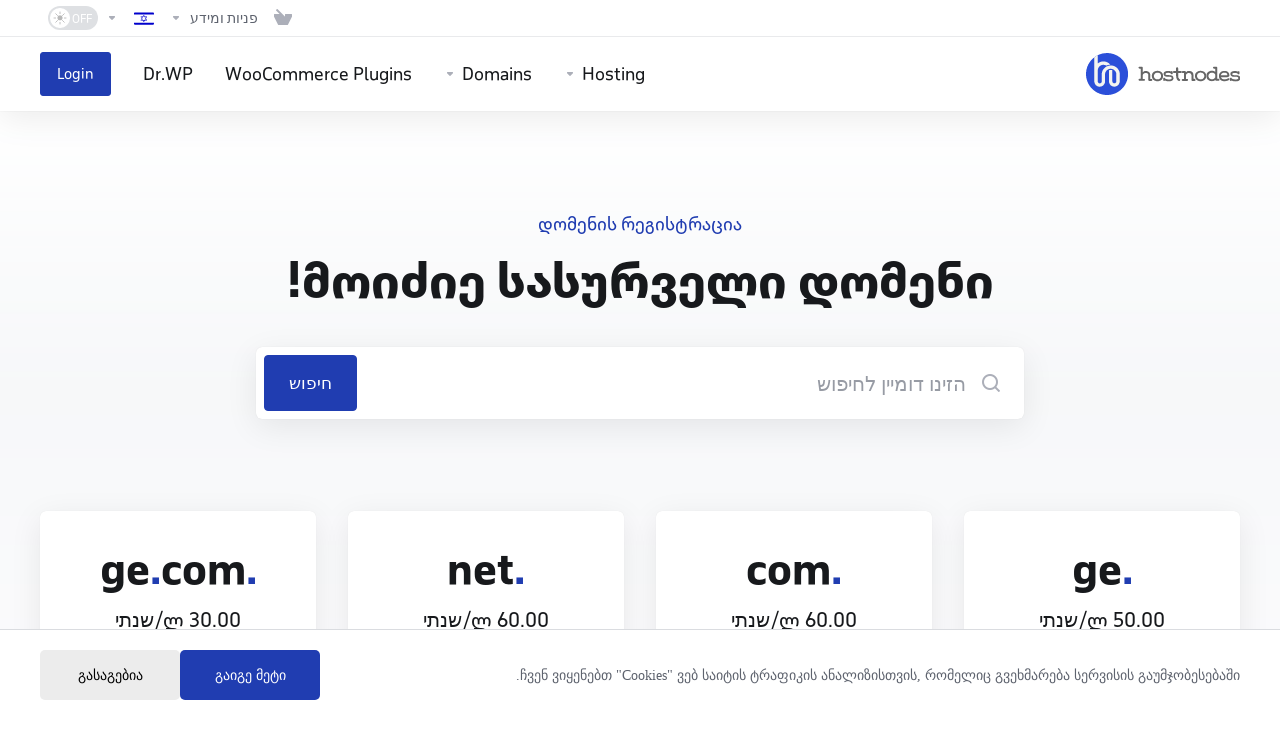

--- FILE ---
content_type: text/html; charset=utf-8
request_url: https://hostnodes.ge/domain-names?language=hebrew
body_size: 87881
content:
    <!DOCTYPE html>
    <html  lang="he" dir="rtl">
    <head>
        <meta charset="utf-8" />
        <meta http-equiv="X-UA-Compatible" content="IE=edge">
        <meta name="viewport" content="width=device-width, initial-scale=1.0, maximum-scale=1.0, user-scalable=0">
            <title> - ჰოსტნოუდსი</title>
                <meta name="description" content="">        <meta name="robots" content="index, follow">
        <meta property="og:type" content="article">
        <meta property="og:title" content=" - ჰოსტნოუდსი">
        <meta property="og:description" content="">                <meta property="og:url" content="https://hostnodes.ge/domain-names?language=hebrew">
        <meta name="twitter:title" content=" - ჰოსტნოუდსი">
        <meta name="twitter:description" content="">                <link rel="canonical" href="https://hostnodes.ge/domain-names">
                                                                    <link rel="alternate" hreflang="x-default" href="https://hostnodes.ge/?language=georgian">
                    <link rel="alternate" hreflang="en" href="https://hostnodes.ge/domain-names?language=english">
                    <link rel="alternate" hreflang="ka" href="https://hostnodes.ge/domain-names?language=georgian">
                            
                <link rel='stylesheet' href='/templates/lagom2/core/styles/modern/assets/css/vars/minified.css?1732614621'>
        
                <link rel="stylesheet" href="/templates/lagom2/assets/css/theme-rtl.css?v=2.3.0-42c3cff3da93db9ca94123732fc310e6">
                    
        
        
                <link href="/templates/lagom2/core/styles/modern/assets/css/custom.css?v=2.3.0-42c3cff3da93db9ca94123732fc310e6" rel="stylesheet">
    
                <link href="/templates/lagom2/core/styles/modern/assets/css/theme-custom.css?v=2.3.0-42c3cff3da93db9ca94123732fc310e6" rel="stylesheet">
    
        <!-- HTML5 Shim and Respond.js IE8 support of HTML5 elements and media queries -->
    <!-- WARNING: Respond.js doesn't work if you view the page via file:// -->
    <!--[if lt IE 9]>
    <script src="https://oss.maxcdn.com/libs/html5shiv/3.7.0/html5shiv.js"></script>
    <script src="https://oss.maxcdn.com/libs/respond.js/1.4.2/respond.min.js"></script>
    <![endif]-->

        <script>
        var csrfToken = '74663cd5f01842aa35f147918c1288ab847844f0',
            markdownGuide = 'עורך הטקסט',
            locale = 'en',
            saved = 'נשמר',
            saving = 'שמירה אוטומטית',
            whmcsBaseUrl = "";
                </script>
            <script>disableInternalTabSelection = true</script>
            <script defer src="/templates/lagom2/assets/js/scripts.min.js?v=2.3.0-42c3cff3da93db9ca94123732fc310e6"></script>
    <script defer src="/templates/lagom2/assets/js/core.min.js?v=2.3.0-42c3cff3da93db9ca94123732fc310e6"></script>

        
                <style>.nav-item-cart .nav-badge, .cart-btn .badge{display:none;}</style>
<script type="text/javascript">
    document.addEventListener('DOMContentLoaded', function() {
        var navBadge = document.querySelector('.nav-item-cart .nav-badge');
        var cartBadge = document.querySelector('.cart-btn .badge');

        if (navBadge) {
            navBadge.parentNode.removeChild(navBadge);
        }

        if (cartBadge) {
            cartBadge.parentNode.removeChild(cartBadge);
        }
    });
</script>
<link href="https://hostnodes.ge/templates/lagom2/core/extensions/ClientNotifications/assets/css/client-notifications.css" rel="stylesheet" type="text/css"/>
<link href="https://hostnodes.ge/templates/lagom2/core/extensions/CMS/assets/css/lagom-cms.css?v=1.1.0" rel="stylesheet" type="text/css"/>


                    <link rel="preload" href="/assets/css/fontawesome-all.min.css" as="style" onload="this.onload=null;this.rel='stylesheet'">
            </head>
    <body class="lagom lagom-not-portal lagom-layout-top lagom-layout-condensed lagom-modern page-lagompage page-lagom-cms"  data-phone-cc-input="1">

    
        

                

    









                    

     
        <div class="app-nav app-nav-condensed sticky-navigation  app-nav-default" data-site-navbar>
                        <div class="app-nav-header " id="header">
                <div class="container">
                    <button class="app-nav-toggle navbar-toggle" type="button">
                        <span class="icon-bar"></span>
                        <span class="icon-bar"></span>
                        <span class="icon-bar"></span>
                        <span class="icon-bar"></span>
                    </button>
                          
                                                                                                                                                                                                                                                                                                <a class=" logo  hidden-sm hidden-xs hidden-md" href="/" logo-light-mode="/templates/lagom2/assets/img/logo/logo_big.457120629.svg" logo-dark-mode="/templates/lagom2/assets/img/logo/logo_big_inverse.1578631599.svg">
                <img class="logo-img" title="ჰოსტნოუდსი" alt="ჰოსტნოუდსი" src="/templates/lagom2/assets/img/logo/logo_big.457120629.svg">
            </a>
                            <a class="logo visible-xs visible-sm visible-md" href="/" logo-light-mode="/templates/lagom2/assets/img/logo/logo_big.457120629.svg" logo-dark-mode="/templates/lagom2/assets/img/logo/logo_big_inverse.1578631599.svg">
                    <img class="logo-img" title="ჰოსტნოუდსი" alt="ჰოსტნოუდსი" src="/templates/lagom2/assets/img/logo/logo_big.457120629.svg">
                </a>
                                              <ul class="top-nav">
                                                                                                                                                                                                                                                                                                                                                                                                                                                                                                                                                                                                                    <li
                menuItemName="View Cart"
                class="  nav-item-cart nav-item-icon-only"
                id="Secondary_Navbar-View_Cart"
                            >
                                    <a
                                                                                    href="/clientarea.php"
                                                                            aria-label="View Cart"                                                                    >
                                                    
                                                                    <i class="fas fa-test lm lm-basket"></i>
                                                                                                                                                                        <span class="item-text">
                                    צפייה בעגלת הקניות
                                                                    </span>
                                                                                                        <span class="nav-badge badge badge-primary-faded opacity-0" data-cart-items-counter data-template="lagom2"><span >0</span></span>                                                                                            </a>
                                            </li>
                    <li
                menuItemName="Support"
                class="dropdown hidden-xs hidden-sm hidden-md"
                id="Secondary_Navbar-Support"
                            >
                                    <a
                                                    class="dropdown-toggle"
                            href="#"
                            data-toggle="dropdown"
                                                                                                                    >
                                                                                                            <span class="item-text">
                                    פניות ומידע
                                                                    </span>
                                                                                                                                                        <b class="ls ls-caret"></b>                                            </a>
                                                                                                                                                <ul class="dropdown-menu dropdown-lazy has-scroll  ">
                                                                                                                                                                    <li menuItemName="Contact Us" class=" " id="Secondary_Navbar-Support-Contact_Us">
                                                                                            <a
                                                                                                            href="https://hostnodes.ge/contact-us"
                                                                                                                                                                
                                                >
                                                                                                        <span class="menu-item-content">צרו קשר</span>
                                                                                                    </a>
                                                                                                                                </li>
                                                                                
                                                                                                                                                                        <li menuItemName="Knowledgebase" class=" " id="Secondary_Navbar-Support-Knowledgebase">
                                                                                            <a
                                                                                                            href="https://hostnodes.ge/knowledgebase"
                                                                                                                                                                
                                                >
                                                                                                        <span class="menu-item-content">מאגר מידע</span>
                                                                                                    </a>
                                                                                                                                </li>
                                                                                
                                                                                    </ul>
                                                </li>
                    <li
                menuItemName="Language-2548"
                class="dropdown"
                id="Secondary_Navbar-Language-2548"
                data-language-select            >
                                    <a
                                                    class="dropdown-toggle"
                            href="#"
                            data-toggle="dropdown"
                                                                                                                    >
                                                                                    <span class="language-flag flag-hebrew"><img class="lazyload" data-src="/templates/lagom2/assets/img/flags/hebrew.svg"/></span>
                                                                                                                                                                                <b class="ls ls-caret"></b>                                            </a>
                                                        <div class="dropdown-menu dropdown-language-search dropdown-lazy  dropdown-menu-right" >
                                                <input type="hidden" data-language-select-value value="">
        <input type="hidden" data-language-select-backlink value="?">
        <input type="hidden" data-language-select-lang value="">
        <div class="dropdown-header input-group align-center">
            <i class="input-group-icon lm lm-search"></i>
            <input class="form-control" placeholder="..." type="text" data-language-select-search>
        </div>
        <div class="nav-divider"></div>
        <div class="dropdown-menu-items has-scroll" data-language-select-list>
                    <div class="dropdown-menu-item " data-value="english" data-language="English">
                                                                    <a href="?language=english" rel="nofollow">
                    <span class="language-flag flag-english">
                        <img class="lazyload hidden" data-src="https://hostnodes.ge/templates/lagom2/assets/img/flags/english.svg"/>
                    </span>
                    <span class="language-text">English</span>
                </a>
            </div>
                    <div class="dropdown-menu-item " data-value="georgian" data-language="Georgian">
                                                                    <a href="?language=georgian" rel="nofollow">
                    <span class="language-flag flag-georgian">
                        <img class="lazyload hidden" data-src="https://hostnodes.ge/templates/lagom2/assets/img/flags/georgian.svg"/>
                    </span>
                    <span class="language-text">Georgian</span>
                </a>
            </div>
                </div>
        <div class="dropdown-menu-item dropdown-menu-no-data">
            <span class="text-info text-large">
                
            </span>
        </div>                  
    </div>
                            </li>
                    <li
                menuItemName="ModeSwitcher-2549"
                class="  dark-mode-switcher"
                id="Secondary_Navbar-ModeSwitcher-2549"
                            >
                                    <label class="switch switch--text switch--dark-mode">
                            <input class="switch__checkbox" type="checkbox" name="display_mode_switcher" value="1"  data-lagom-display-mode-switcher/>
                            <span class="switch__container">
                                <span class="switch__handle">
                                    <svg width="10" height="12" viewBox="0 0 10 12" fill="none" xmlns="http://www.w3.org/2000/svg">
                                        <path d="M6.81304 12C3.19407 12 0.25 9.3085 0.25 6C0.25 2.6915 3.19407 0 6.81304 0C7.84891 0 8.79836 0.2485 9.75 0.5895C8.13768 0.8415 4.62536 2.2225 4.62536 6C4.62536 9.727 7.86149 11.104 9.75 11.4105C8.92962 11.8335 7.84891 12 6.81304 12Z" fill="var(--brand-primary)"/>
                                    </svg>
                                </span>
                            </span>
                        </label>
                                            </li>
            
    </ul>
                </div>
            </div>
                <div class="app-nav-menu app-nav-menu-default" id="main-menu">
        <div class="container">
                                  
                                                                                                                                                                                                                                                                                                <a class=" logo " href="/" logo-light-mode="/templates/lagom2/assets/img/logo/logo_big.457120629.svg" logo-dark-mode="/templates/lagom2/assets/img/logo/logo_big_inverse.1578631599.svg">
                <img class="logo-img" title="ჰოსტნოუდსი" alt="ჰოსტნოუდსი" src="/templates/lagom2/assets/img/logo/logo_big.457120629.svg">
            </a>
                                              <ul class="menu menu-primary" data-nav>
                                                                                                                                                                                                                                                                                                                                                                                                                                                                                                                                                                                                                                                                                                                                                                                                                                                                                                                                                                                                                        <li
                menuItemName="Hosting"
                class="dropdown  dropdown-extended"
                id="Primary_Navbar-Hosting"
                            >
                                    <a
                                                    class="dropdown-toggle"
                            href="#"
                            data-toggle="dropdown"
                                                                                                                    >
                                                                                                            <span class="item-text">
                                    Hosting
                                                                    </span>
                                                                                                                                                        <b class="ls ls-caret"></b>                                            </a>
                                                                                                                                                <ul class="dropdown-menu dropdown-lazy has-scroll  ">
                                                                                                                                                                    <li menuItemName="cPanel Hosting" class=" " id="Primary_Navbar-Hosting-cPanel_Hosting">
                                                                                            <a
                                                                                                            href="/shared-hosting-cPanel"
                                                                                                                                                                
                                                >
                                                                                                            <svg class="svg-icon {if $onDark} svg-icon-on-dark {/if} svg-icon-animate" xmlns="http://www.w3.org/2000/svg" width="156" height="156" fill="none" viewBox="0 0 156 156">
    <path stroke="var(--svg-icon-color-3)" stroke-linecap="round" stroke-linejoin="round" stroke-width="2" d="M105.75 126L90 135M132 105.01V115.01M137 102.01V112.01M142 99.01V109.01M147 96.01V106.01" />
    <path stroke="var(--svg-icon-color-3)" stroke-linejoin="round" stroke-width="2" d="M2 82.0002V111L79 155M2 82.0002L79 126M2 82.0002L79 38.49L155 81.99M79 155L155 111.01V82.0103L79 126M79 155L79 126" />
    <path fill="var(--svg-icon-color-2)" stroke="var(--svg-icon-color-2)" stroke-linejoin="round" stroke-width="2" d="M155 65.4986L79.0488 109.017L2 64.9664V57.3864L79 27.3864L155 57.3864V65.4986Z" />
    <path fill="var(--svg-icon-color-1)" stroke="var(--svg-icon-color-1)" stroke-linejoin="round" stroke-width="2" d="M155 57.3864L79 100.886L2 57.3864L79 13.3864L155 57.3864Z" />
    <mask id="156-shared-hosting-1__a" width="155" height="90" x="1" y="12" maskUnits="userSpaceOnUse" style="mask-type:alpha">
        <path fill="var(--svg-icon-color-1)" stroke="var(--svg-icon-color-1)" stroke-linejoin="round" stroke-width="2" d="M155 57.3864L79 100.886L2 57.3864L79 13.3864L155 57.3864Z" />
    </mask>
    <g mask="url(#156-shared-hosting-1__a)">
        <path stroke="var(--svg-icon-color-2)" stroke-linejoin="round" stroke-width="2" d="M16.0198 67.0778L96.3276 21.8088" />
    </g>
    <circle cx="1.75125" cy="1.75125" r="1.75125" fill="var(--svg-icon-color-4)" stroke="var(--svg-icon-color-4)" stroke-linejoin="round" stroke-width="2" transform="scale(1.22477 .70707) rotate(-45 102.923 29.451)" />
    <circle cx="1.75125" cy="1.75125" r="1.75125" fill="var(--svg-icon-color-4)" stroke="var(--svg-icon-color-4)" stroke-linejoin="round" stroke-width="2" transform="scale(1.22477 .70707) rotate(-45 98.3 18.72)" />
    <circle cx="1.75125" cy="1.75125" r="1.75125" fill="var(--svg-icon-color-4)" stroke="var(--svg-icon-color-4)" stroke-linejoin="round" stroke-width="2" transform="scale(1.22477 .70707) rotate(-45 93.677 7.987)" />
    <path fill="var(--svg-icon-color-2)" d="M88.5298 26.4435C91.6366 23.6704 93.5927 19.635 93.5927 15.1429C93.5927 6.7797 86.813 0 78.4498 0C70.0867 0 63.307 6.7797 63.307 15.1429C63.307 19.635 65.263 23.6704 68.3698 26.4435H67.6013C54.7186 30.7378 45.452 42.7165 45 56.9553C45 57.1813 45.226 59.6675 46.5821 60.5715L73.7037 75.4884C75.9638 76.8444 82.5182 76.6184 85.2303 75.0363L109.64 61.0235C110.996 60.1195 111.674 59.2154 111.9 58.0854C111.9 43.3945 102.407 30.9638 89.2985 26.4435H88.5298Z" />
    <circle cx="78.4498" cy="15.336" r="15.336" fill="var(--svg-icon-color-1)" />
    <path fill="var(--svg-icon-color-4)" d="M128.819 65.111L119.823 62.2808L118.221 63.1784L121.496 64.4341L130.185 67.0926L131.525 66.3421L128.819 65.111ZM122.793 60.6181L128.398 65.3366L130.728 66.7885L132.305 65.9056L125.228 59.2545L122.793 60.6181ZM123.318 68.0539L115.041 64.9589L112.597 66.3274L124.474 70.2906L126.042 69.4126L123.318 68.0539ZM118.002 63.3011L123.012 68.3041L125.245 69.8589L126.594 69.1036L121.855 64.2428L119.587 62.4133L118.002 63.3011Z" />
    <path fill="var(--svg-icon-color-4)" d="M113.672 73.7823L104.677 70.9522L103.074 71.8498L106.35 73.1054L115.039 75.7639L116.379 75.0134L113.672 73.7823ZM107.646 69.2894L113.252 74.0079L115.582 75.4598L117.158 74.5769L110.081 67.9258L107.646 69.2894ZM108.172 76.7252L99.8948 73.6302L97.4511 74.9987L109.328 78.9619L110.896 78.0839L108.172 76.7252ZM102.855 71.9724L107.865 76.9754L110.099 78.5303L111.448 77.7749L106.709 72.9141L104.441 71.0846L102.855 71.9724Z" />
    <path fill="var(--svg-icon-color-4)" d="M98.5259 82.2643L89.5307 79.4341L87.9278 80.3317L91.2036 81.5874L99.8923 84.2459L101.232 83.4954L98.5259 82.2643ZM92.4999 77.7714L98.1055 82.4899L100.435 83.9417L102.012 83.0589L94.9348 76.4078L92.4999 77.7714ZM93.0254 85.2072L84.7484 82.1122L82.3047 83.4807L94.1816 87.4439L95.7494 86.5659L93.0254 85.2072ZM87.7089 80.4544L92.7189 85.4574L94.9524 87.0122L96.3012 86.2569L91.5627 81.3961L89.2942 79.5666L87.7089 80.4544Z" />
</svg>
                                                                                                        <span class="menu-item-content"><span class="menu-item-title">cPanel Hosting</span><span class="menu-item-desc">მარტივი და უსწრაფესი გზა ვებ-გვერდის გასაშვებად</span></span>
                                                                                                    </a>
                                                                                                                                </li>
                                                                                
                                                                                                                                                                        <li menuItemName="Managed VPS + cPanel" class=" " id="Primary_Navbar-Hosting-Managed_VPS_+_cPanel">
                                                                                            <a
                                                                                                            href="/vps-cpanel-hosting"
                                                                                                                                                                
                                                >
                                                                                                            <svg class="svg-icon {if $onDark} svg-icon-on-dark {/if} svg-icon-animate" xmlns="http://www.w3.org/2000/svg" width="156" height="156" fill="none" viewBox="0 0 156 156">
  <g>
    <path stroke="var(--svg-icon-color-3)" stroke-dasharray="8 8" stroke-linecap="round" stroke-linejoin="round" stroke-width="2" d="M89 15.625L89 3L3 52.4103V130L14.6956 123.238"/>
    <path fill="var(--svg-icon-color-2)" stroke="var(--svg-icon-color-2)" stroke-linecap="round" stroke-linejoin="round" stroke-width="2" d="M114.001 16.1869L106.25 11.25L21.0151 60.202V139.875L28 144.14V65.5L114.001 16.1869Z"/>
    <path stroke="var(--svg-icon-color-3)" stroke-linecap="round" stroke-linejoin="round" stroke-width="2" d="M28 84.5049V144.145L114 94.9918V35.275M28 84.5049V65.5049L114 16.2437V35.275M28 84.5049L114 35.275"/>
    <path fill="var(--svg-icon-color-2)" d="M40.6445 68.6075C40.6444 69.9719 39.6866 71.631 38.505 72.3132C37.3235 72.9954 36.3657 72.4424 36.3657 71.0781C36.3658 69.7137 37.3236 68.0546 38.5052 67.3724C39.6867 66.6902 40.6445 67.2432 40.6445 68.6075Z"/>
    <path fill="var(--svg-icon-color-2)" d="M47.9233 64.516C47.9232 65.8803 46.9654 67.5394 45.7838 68.2216C44.6023 68.9038 43.6445 68.3508 43.6445 66.9865C43.6446 65.6221 44.6024 63.9631 45.784 63.2809C46.9655 62.5987 47.9233 63.1516 47.9233 64.516Z"/>
    <path fill="var(--svg-icon-color-2)" d="M55.2021 60.2699C55.202 61.6342 54.2442 63.2933 53.0626 63.9755C51.8811 64.6577 50.9233 64.1048 50.9233 62.7404C50.9234 61.3761 51.8812 59.717 53.0628 59.0348C54.2443 58.3526 55.2021 58.9055 55.2021 60.2699Z"/>
    <path fill="var(--svg-icon-color-2)" d="M36.0006 108.072C36.0111 98.7304 42.5424 87.3435 50.6034 82.5942C58.8596 77.7323 65.6573 81.5773 65.4825 91.3818C65.3179 100.813 58.8072 111.962 50.5921 116.646C42.6132 121.218 36.0413 117.503 36.0006 108.072ZM52.5747 91.3019C54.1765 95.8812 55.768 100.443 57.3595 105.016C57.3698 104.975 57.3801 104.957 57.3801 104.933C57.5033 104.364 57.6265 103.794 57.76 103.219C58.1709 101.428 58.5508 99.6427 59.0233 97.8396C59.3314 96.6653 59.5676 95.5087 59.6498 94.4055C59.7422 93.2015 59.6396 92.1338 59.2802 91.2499C59.0235 90.6271 58.6846 90.111 58.3047 89.6423C57.9453 89.2093 57.6373 88.7228 57.4319 88.1178C57.2266 87.4772 57.2163 86.7357 57.5347 85.8283C57.966 84.6065 58.6438 83.6458 59.6296 83.1122C59.6399 83.1063 59.6501 83.0885 59.6604 83.0825C56.8571 81.6406 52.4415 82.4582 47.7897 86.3304C46.1261 87.718 44.5858 89.3903 43.1892 91.3355C41.7926 93.2688 40.6116 95.3267 39.6668 97.5449C39.7182 97.5152 39.749 97.5093 39.7695 97.4974C40.3548 97.1595 40.9504 96.8156 41.5357 96.4658C42.0903 96.1219 42.6551 95.7602 43.2096 95.4044C43.5074 95.2087 43.8052 95.0012 44.103 94.8174C44.411 94.6276 44.6061 94.7522 44.6369 95.1022C44.6575 95.4106 44.4726 95.7902 44.1851 96.0037C43.8051 96.2824 43.4252 96.5373 43.0452 96.7923C42.9015 96.8872 42.7577 96.982 42.6139 97.0769C44.226 101.686 45.838 106.283 47.45 110.904C47.4706 110.821 47.4809 110.779 47.5014 110.72C47.7376 109.765 47.9635 108.804 48.1998 107.849C48.8981 105.026 49.5965 102.203 50.3051 99.3859C50.3462 99.2198 50.3462 99.0893 50.2949 98.9766C49.802 97.719 49.3091 96.4496 48.8163 95.1921C48.652 94.7531 48.4877 94.3142 48.3132 93.8811C48.3029 93.8515 48.2618 93.8277 48.2413 93.8396C48.1489 93.8692 48.0462 93.9404 47.9537 93.9819C47.5738 94.1538 47.1939 94.3376 46.8139 94.5095C46.588 94.6044 46.434 94.5035 46.4134 94.2781C46.3518 93.8392 46.6086 93.3707 47.0193 93.1572C47.5533 92.8845 48.077 92.6414 48.611 92.3568C49.412 91.9299 50.2027 91.509 51.0036 91.0346C51.7122 90.6137 52.4207 90.1452 53.1293 89.6887C53.4374 89.4871 53.7352 89.2914 54.0432 89.1017C54.341 88.9179 54.5669 89.0247 54.5977 89.3509C54.6285 89.6771 54.4437 90.0567 54.1356 90.2939C53.8584 90.5014 53.5708 90.6912 53.2833 90.8928C53.0574 90.9995 52.8212 91.1477 52.5747 91.3019ZM50.9725 100.744C50.9417 100.845 50.9212 100.904 50.9109 100.97C50.3563 103.164 49.812 105.365 49.2472 107.565C48.8672 109.066 48.4769 110.572 48.0969 112.061C47.8813 112.909 47.6759 113.751 47.4602 114.599C47.3164 115.157 47.1726 115.714 47.0289 116.272C46.998 116.373 47.0083 116.414 47.1007 116.384C47.2342 116.343 47.3677 116.313 47.5115 116.278C48.3433 116.035 49.175 115.697 50.0273 115.264C50.8283 114.849 51.6396 114.369 52.4303 113.782C53.3031 113.135 54.1657 112.412 55.0078 111.605C55.0591 111.552 55.1105 111.511 55.1413 111.481C53.7346 107.916 52.3587 104.333 50.9725 100.744ZM44.9443 116.681C44.9546 116.663 44.9546 116.663 44.9648 116.645C42.8599 111.205 40.755 105.766 38.6501 100.303C37.048 105.32 36.9965 110.617 39.2555 113.832C40.6109 115.754 42.5209 116.692 44.9443 116.681ZM62.3918 85.5268C62.3918 85.5506 62.3918 85.5862 62.3918 85.6099C62.4123 85.8353 62.4226 86.0666 62.4431 86.292C62.4842 86.8851 62.4841 87.502 62.4225 88.1544C62.3506 89.0619 62.2171 89.9813 61.9911 90.9421C61.7755 91.8733 61.529 92.7985 61.2928 93.7297C61.0258 94.7973 60.7382 95.8648 60.4712 96.9324C60.2247 97.8814 59.9885 98.8363 59.742 99.7853C59.3518 101.327 58.9615 102.881 58.561 104.429C58.1912 105.888 57.8113 107.353 57.4313 108.806C57.421 108.848 57.421 108.872 57.4107 108.913C57.421 108.919 57.4313 108.913 57.4518 108.913C60.8201 104.548 63.0075 99.8809 63.7675 94.9224C64.3735 91.0256 63.9217 87.8582 62.3918 85.5268Z"/>
    <path stroke="var(--svg-icon-color-3)" stroke-linecap="round" stroke-width="2" d="M74.5 72L101 57M74.5 80L101 65M74.5 96L87.75 88.5M74.5 88L101 73"/>
    <path fill="var(--svg-icon-color-2)" d="M114.285 75.2393C96.8566 85.1438 82.7277 109.23 82.7271 129.038C82.9497 141.886 89.984 147.353 93.4045 148.851L102.282 153.977L145.624 77.3101L135.676 72.5742C132.811 70.9409 124.521 69.1873 114.285 75.2393Z"/>
    <path fill="var(--svg-icon-color-1)" d="M156.005 97.9934C156.005 117.791 141.883 141.865 124.464 151.764C107.045 161.664 92.9243 153.639 92.925 133.842C92.9256 114.044 107.047 89.9704 124.466 80.0711C141.885 70.1718 156.006 78.1959 156.005 97.9934Z"/>
    <path stroke="var(--svg-icon-color-4)" stroke-linecap="round" stroke-width="3" d="M125.232 89.4257L125.232 98.9633"/>
    <path stroke="var(--svg-icon-color-4)" stroke-linecap="round" stroke-width="3" d="M141.658 88.5769L135.336 98.9966"/>
    <path stroke="var(--svg-icon-color-4)" stroke-linecap="round" stroke-width="3" d="M131.451 105.775L126.955 113.124"/>
    <path stroke="var(--svg-icon-color-4)" stroke-linecap="round" stroke-width="3" d="M109.044 107.297L115.365 110.417"/>
    <path fill="var(--svg-icon-color-4)" d="M108.671 144.612L107.746 146.199C108.236 146.492 109.034 146.055 109.55 145.211L108.671 144.612ZM141.79 125.49L140.887 127.09C141.4 127.366 142.216 126.883 142.716 126.007L141.79 125.49ZM136.329 120.461C135.813 120.183 134.991 120.674 134.492 121.558C133.994 122.441 134.008 123.383 134.523 123.661L136.329 120.461ZM116.151 134.406C116.68 133.541 116.715 132.571 116.23 132.241C115.745 131.91 114.924 132.344 114.395 133.209L116.151 134.406ZM103.3 128.901C103.3 114.914 113.12 97.9068 125.232 90.9132L125.232 87.9132C111.685 95.7352 100.702 114.758 100.702 130.401L103.3 128.901ZM125.232 90.9132C137.345 83.9196 147.163 89.5884 147.163 103.575L149.761 102.075C149.761 86.4314 138.779 80.0911 125.232 87.9132L125.232 90.9132ZM109.597 143.026C105.701 140.703 103.3 135.821 103.3 128.901L100.702 130.401C100.702 138.139 103.391 143.603 107.746 146.199L109.597 143.026ZM147.163 103.575C147.163 110.495 144.761 118.15 140.864 124.972L142.716 126.007C147.071 118.382 149.761 109.813 149.761 102.075L147.163 103.575ZM134.523 123.661L140.887 127.09L142.693 123.89L136.329 120.461L134.523 123.661ZM114.395 133.209L107.793 144.014L109.55 145.211L116.151 134.406L114.395 133.209Z"/>
    <path stroke="var(--svg-icon-color-4)" stroke-linecap="round" stroke-width="3" d="M110.26 125.046L102.001 129.815"/>
    <path stroke="var(--svg-icon-color-4)" stroke-linecap="round" stroke-width="3" d="M148.462 102.987L140.202 107.757"/>
    <circle cx="2.98459" cy="2.98459" r="2.98459" fill="var(--svg-icon-color-4)" stroke="var(--svg-icon-color-4)" stroke-width="3" transform="matrix(.86601 -.50003 -.00003 1 122.552 114.925)"/>
  </g>
  <defs>
    <clipPath id="156-faster-loading-speed__a">
      <path fill="var(--svg-icon-color-4)" d="M0 0H156V156H0z"/>
    </clipPath>
  </defs>
</svg>

                                                                                                        <span class="menu-item-content"><span class="menu-item-title">Managed VPS + cPanel</span><span class="menu-item-desc">მძლავრი და სწრაფი VPS გადაწყვეტა, როდესაც საზიარო ჰოსტინგი არ კმარა</span></span>
                                                                                                    </a>
                                                                                                                                </li>
                                                                                
                                                                                                                                                                        <li menuItemName="VPS Servers" class=" " id="Primary_Navbar-Hosting-VPS_Servers">
                                                                                            <a
                                                                                                            href="/vps-hosting"
                                                                                                                                                                
                                                >
                                                                                                            <svg class="svg-icon {if $onDark} svg-icon-on-dark {/if} svg-icon-animate" xmlns="http://www.w3.org/2000/svg" width="156" height="156" fill="none" viewBox="0 0 156 156">
    <path stroke="var(--svg-icon-color-3)" stroke-linejoin="round" stroke-width="2" d="M155 82.5V111.52L79 155M155 82.5L79 126M155 82.5L143.154 75.1825M79 155L2 111.51V82.51M79 155V126M2 82.51L79 126M2 82.51L14.5074 74.9934M112.112 57.4989L105.967 53.9899M50.5474 53.9899L44.5263 57.4989" />
    <path fill="var(--svg-icon-color-3)" d="M105.133 118.714L107.938 126.572L108.051 126.507L110.856 115.41L112.499 114.461L108.872 128.191L107.116 129.205L103.49 119.663L105.133 118.714Z" />
    <path fill="var(--svg-icon-color-3)" d="M113.954 125.257L113.954 113.621L117.546 111.547C118.33 111.094 118.98 110.884 119.495 110.916C120.01 110.948 120.395 111.176 120.651 111.601C120.907 112.021 121.035 112.587 121.035 113.299C121.035 114.015 120.905 114.734 120.646 115.456C120.39 116.172 120.003 116.846 119.485 117.478C118.97 118.105 118.322 118.644 117.541 119.095L115.071 120.521L115.071 119.033L117.404 117.686C117.899 117.4 118.301 117.069 118.609 116.694C118.917 116.316 119.144 115.912 119.288 115.484C119.432 115.056 119.505 114.622 119.505 114.183C119.505 113.744 119.433 113.395 119.288 113.138C119.144 112.88 118.916 112.745 118.604 112.731C118.296 112.716 117.889 112.854 117.384 113.146L115.475 114.248L115.475 124.379L113.954 125.257Z" />
    <path fill="var(--svg-icon-color-3)" d="M128.314 108.387C128.261 107.879 128.045 107.587 127.664 107.512C127.284 107.432 126.805 107.559 126.227 107.892C125.814 108.131 125.456 108.413 125.155 108.739C124.853 109.061 124.618 109.401 124.451 109.759C124.287 110.111 124.205 110.452 124.205 110.782C124.205 111.058 124.261 111.265 124.372 111.401C124.487 111.535 124.636 111.618 124.82 111.648C125.007 111.673 125.207 111.669 125.42 111.637C125.634 111.601 125.839 111.554 126.035 111.497L127.019 111.225C127.341 111.13 127.671 111.063 128.008 111.023C128.346 110.983 128.66 111.007 128.948 111.094C129.237 111.181 129.47 111.361 129.647 111.634C129.827 111.905 129.918 112.301 129.918 112.824C129.918 113.483 129.77 114.154 129.475 114.835C129.183 115.515 128.758 116.164 128.2 116.781C127.646 117.397 126.975 117.932 126.188 118.387C125.433 118.822 124.78 119.061 124.229 119.103C123.678 119.144 123.247 119.001 122.935 118.674C122.624 118.342 122.451 117.836 122.419 117.154L123.944 116.273C123.974 116.676 124.092 116.959 124.298 117.12C124.508 117.275 124.776 117.327 125.1 117.276C125.428 117.219 125.788 117.078 126.178 116.853C126.608 116.604 126.99 116.306 127.324 115.958C127.662 115.603 127.928 115.23 128.122 114.838C128.315 114.442 128.412 114.055 128.412 113.676C128.412 113.332 128.327 113.099 128.156 112.977C127.989 112.854 127.761 112.804 127.472 112.827C127.187 112.848 126.864 112.907 126.503 113.006L125.312 113.318C124.505 113.531 123.865 113.527 123.393 113.307C122.924 113.086 122.689 112.57 122.689 111.759C122.689 111.088 122.847 110.412 123.162 109.73C123.477 109.049 123.903 108.414 124.441 107.827C124.979 107.236 125.586 106.746 126.262 106.355C126.944 105.961 127.546 105.752 128.068 105.727C128.593 105.701 129.006 105.843 129.308 106.154C129.609 106.46 129.767 106.923 129.78 107.54L128.314 108.387Z" />
    <path stroke="var(--svg-icon-color-3)" stroke-linejoin="round" stroke-width="0.5" d="M105.133 118.714L107.938 126.572L108.051 126.507L110.856 115.41L112.499 114.461L108.872 128.191L107.116 129.205L103.49 119.663L105.133 118.714Z" />
    <path stroke="var(--svg-icon-color-3)" stroke-linejoin="round" stroke-width="0.5" d="M113.954 125.257L113.954 113.621L117.546 111.547C118.33 111.094 118.98 110.884 119.495 110.916C120.01 110.948 120.395 111.176 120.651 111.601C120.907 112.021 121.035 112.587 121.035 113.299C121.035 114.015 120.905 114.734 120.646 115.456C120.39 116.172 120.003 116.846 119.485 117.478C118.97 118.105 118.322 118.644 117.541 119.095L115.071 120.521L115.071 119.033L117.404 117.686C117.899 117.4 118.301 117.069 118.609 116.694C118.917 116.316 119.144 115.912 119.288 115.484C119.432 115.056 119.505 114.622 119.505 114.183C119.505 113.744 119.433 113.395 119.288 113.138C119.144 112.88 118.916 112.745 118.604 112.731C118.296 112.716 117.889 112.854 117.384 113.146L115.475 114.248L115.475 124.379L113.954 125.257Z" />
    <path stroke="var(--svg-icon-color-3)" stroke-linejoin="round" stroke-width="0.5" d="M128.314 108.387C128.261 107.879 128.045 107.587 127.664 107.512C127.284 107.432 126.805 107.559 126.227 107.892C125.814 108.131 125.456 108.413 125.155 108.739C124.853 109.061 124.618 109.401 124.451 109.759C124.287 110.111 124.205 110.452 124.205 110.782C124.205 111.058 124.261 111.265 124.372 111.401C124.487 111.535 124.636 111.618 124.82 111.648C125.007 111.673 125.207 111.669 125.42 111.637C125.634 111.601 125.839 111.554 126.035 111.497L127.019 111.225C127.341 111.13 127.671 111.063 128.008 111.023C128.346 110.983 128.66 111.007 128.948 111.094C129.237 111.181 129.47 111.361 129.647 111.634C129.827 111.905 129.918 112.301 129.918 112.824C129.918 113.483 129.77 114.154 129.475 114.835C129.183 115.515 128.758 116.164 128.2 116.781C127.646 117.397 126.975 117.932 126.188 118.387C125.433 118.822 124.78 119.061 124.229 119.103C123.678 119.144 123.247 119.001 122.935 118.674C122.624 118.342 122.451 117.836 122.419 117.154L123.944 116.273C123.974 116.676 124.092 116.959 124.298 117.12C124.508 117.275 124.776 117.327 125.1 117.276C125.428 117.219 125.788 117.078 126.178 116.853C126.608 116.604 126.99 116.306 127.324 115.958C127.662 115.603 127.928 115.23 128.122 114.838C128.315 114.442 128.412 114.055 128.412 113.676C128.412 113.332 128.327 113.099 128.156 112.977C127.989 112.854 127.761 112.804 127.472 112.827C127.187 112.848 126.864 112.907 126.503 113.006L125.312 113.318C124.505 113.531 123.865 113.527 123.393 113.307C122.924 113.086 122.689 112.57 122.689 111.759C122.689 111.088 122.847 110.412 123.162 109.73C123.477 109.049 123.903 108.414 124.441 107.827C124.979 107.236 125.586 106.746 126.262 106.355C126.944 105.961 127.546 105.752 128.068 105.727C128.593 105.701 129.006 105.843 129.308 106.154C129.609 106.46 129.767 106.923 129.78 107.54L128.314 108.387Z" />
    <path stroke="var(--svg-icon-color-3)" stroke-linecap="round" stroke-width="2" d="M9.99756 95.9867V105.984" />
    <path stroke="var(--svg-icon-color-3)" stroke-linecap="round" stroke-width="2" d="M14.9958 98.9857V108.983" />
    <path stroke="var(--svg-icon-color-3)" stroke-linecap="round" stroke-width="2" d="M19.9944 101.985V111.982" />
    <path stroke="var(--svg-icon-color-3)" stroke-linecap="round" stroke-width="2" d="M24.9927 104.984V114.981" />
    <path stroke="var(--svg-icon-color-3)" stroke-width="2" d="M107 51V60.5L79 76.5L51 60V51M107 51L79 67L51 51M107 51L79 34.5L51 51" />
    <path stroke="var(--svg-icon-color-3)" stroke-linejoin="round" stroke-width="2" d="M71 71.8V80.3M71 71.8L43 87.8M71 71.8L43 55.3L15 71.8M43 97.3L15 81.3V71.8M43 97.3L50.875 92.8M43 97.3V87.8M15 71.8L43 87.8" />
    <path stroke="var(--svg-icon-color-3)" stroke-linejoin="round" stroke-width="2" d="M107 92.3V101.8L79 117.8M107 92.3L79 108.3M107 92.3L79 75.8L51 92.3M79 117.8L51 101.8V92.3M79 117.8V108.3M51 92.3L79 108.3" />
    <path stroke="var(--svg-icon-color-3)" stroke-linejoin="round" stroke-width="2" d="M143 71.8V81.3L115 97.3M143 71.8L115 87.8M143 71.8L115 55.3L87 71.8M115 97.3L107 92.7286M115 97.3V87.8M87 80.3V71.8M87 71.8L115 87.8" />
    <path fill="var(--svg-icon-color-2)" stroke="var(--svg-icon-color-2)" stroke-linejoin="round" stroke-width="2" d="M107 36.2999V18.9215L79.0002 34.3241L51.0002 18.9241V36.2999L79.0002 52.2999L107 36.2999Z" />
    <path fill="var(--svg-icon-color-1)" stroke="var(--svg-icon-color-1)" stroke-linejoin="round" stroke-width="2" d="M107.02 18.4938L79.0189 34.4867L51 18.5309L79.0335 2.49194L107.02 18.4938Z" />
    <path fill="var(--svg-icon-color-2)" stroke="var(--svg-icon-color-2)" stroke-linejoin="round" stroke-width="2" d="M143 56.8918V39.5134L115 54.916L87.0002 39.516V56.8918L115 72.8918L143 56.8918Z" />
    <path fill="var(--svg-icon-color-1)" stroke="var(--svg-icon-color-1)" stroke-linejoin="round" stroke-width="2" d="M143.02 39.0857L115.019 55.0786L87 39.1228L115.033 23.0839L143.02 39.0857Z" />
    <path fill="var(--svg-icon-color-2)" stroke="var(--svg-icon-color-2)" stroke-linejoin="round" stroke-width="2" d="M71.0002 56.8918V39.5134L43.0002 54.916L15.0002 39.516V56.8918L43.0002 72.8918L71.0002 56.8918Z" />
    <path fill="var(--svg-icon-color-1)" stroke="var(--svg-icon-color-1)" stroke-linejoin="round" stroke-width="2" d="M71.0201 39.0857L43.0189 55.0786L15 39.1228L43.0335 23.0839L71.0201 39.0857Z" />
    <path fill="var(--svg-icon-color-2)" stroke="var(--svg-icon-color-2)" stroke-linejoin="round" stroke-width="2" d="M107 77.7999V60.4215L79.0002 75.8241L51.0002 60.4241V77.7999L79.0002 93.7999L107 77.7999Z" />
    <path fill="var(--svg-icon-color-1)" stroke="var(--svg-icon-color-1)" stroke-linejoin="round" stroke-width="2" d="M107.02 59.9938L79.0189 75.9867L51 60.0309L79.0335 43.9919L107.02 59.9938Z" />
</svg>
                                                                                                        <span class="menu-item-content"><span class="menu-item-title">VPS Servers</span><span class="menu-item-desc">სრული კონტროლისა და სასურველი ინსტალაციებისთვის</span></span>
                                                                                                    </a>
                                                                                                                                </li>
                                                                                
                                                                                    </ul>
                                                </li>
                    <li
                menuItemName="Domains"
                class="dropdown pull-right  dropdown-extended"
                id="Primary_Navbar-Domains"
                            >
                                    <a
                                                    class="dropdown-toggle"
                            href="#"
                            data-toggle="dropdown"
                                                                                                                    >
                                                                                                            <span class="item-text">
                                    Domains
                                                                    </span>
                                                                                                                                                        <b class="ls ls-caret"></b>                                            </a>
                                                                                                                                                <ul class="dropdown-menu dropdown-lazy has-scroll  ">
                                                                                                                                                                    <li menuItemName="Domain Registration" class=" " id="Primary_Navbar-Domains-Domain_Registration">
                                                                                            <a
                                                                                                            href="/domain-names"
                                                                                                                                                                
                                                >
                                                                                                            <svg class="svg-icon {if $onDark} svg-icon-on-dark {/if}" xmlns="http://www.w3.org/2000/svg" width="64" height="64" fill="none" viewBox="0 0 64 64">
    <path fill="var(--svg-icon-color-3)" fill-rule="evenodd" d="M34.1769 3.25306C19.1282 1.2237 5.28344 11.7765 3.25383 26.8233C1.22422 41.8702 11.7783 55.7132 26.827 57.7425C41.8757 59.7719 55.7205 49.2191 57.7501 34.1723C59.7797 19.1254 49.2256 5.28242 34.1769 3.25306ZM1.26815 26.5555C3.44566 10.4122 18.2993 -0.909624 34.4447 1.26762C50.5901 3.44487 61.9133 18.2967 59.7358 34.4401C57.5582 50.5834 42.7046 61.9052 26.5592 59.728C10.4138 57.5507 -0.909372 42.6989 1.26815 26.5555Z" clip-rule="evenodd" />
    <path stroke="var(--svg-icon-color-3)" stroke-linejoin="round" stroke-width="2" d="M43.5213 5.67663L35.4954 8.18194L35.0202 11.7056L33.6739 14.0867L28.5043 14.4146L26.0835 17.1633L32.1241 17.978L36.8863 20.6704L39.9066 21.0778L41.0773 23.7984L39.4314 24.6014L32.384 23.651L29.4995 22.2369L25.4725 21.6937L23.555 24.5104L21.6375 27.327L24.3862 29.7478L26.1282 32.0329L29.8837 34.5896L28.3338 38.4808L28.7974 42.6437L30.6073 44.4254L32.4171 46.2071L35.1377 45.0364L35.4771 42.5195L39.0406 38.8998L41.2296 34.0696L43.0113 32.2598L45.2964 30.5178L43.6902 27.226L46.7105 27.6333L49.499 25.9593L50.1304 23.439L51.1449 25.1562L53.526 26.5024L54.7646 28.7196L54.493 30.7331L56.3708 32.0114L58.3843 32.283" />
    <path stroke="var(--svg-icon-color-3)" stroke-linejoin="round" stroke-width="2" d="M25.4605 2.59334L28.2771 4.51083L27.8019 8.0345L22.061 8.79784L18.2658 10.3361L14.199 13.8879L12.2815 16.7046L10.0924 21.5347L8.24283 23.8479L5.76566 19.4135L3.56241 23.388L5.68618 27.6034L9.00617 29.5888L10.3805 30.7992L11.4154 34.5266L10.9402 38.0502L12.5464 41.3421L12.2069 43.859L11.7317 47.3827L11.2565 50.9063" />
    <path fill="var(--svg-icon-color-2)" stroke="var(--svg-icon-color-2)" stroke-width="2" d="M61.06 18.6862C61.06 17.5854 60.2895 17.1364 59.3362 17.6817L18.6122 40.9734C17.6524 41.5223 16.8719 42.87 16.8719 43.9782L16.8719 60.4889C16.8719 61.589 17.6413 62.0383 18.594 61.4945L59.318 38.2482C60.2784 37.7 61.0599 36.3515 61.0599 35.2425L61.06 18.6862Z" />
    <path fill="var(--svg-icon-color-2)" d="M61.1887 16.5198L63.247 17.637L61.477 20.595L58.9999 18.9026L61.1887 16.5198Z" />
    <path fill="var(--svg-icon-color-2)" d="M18.7891 63.8359L16.8077 62.6911L18.6009 59.8259L21.078 61.5183L18.7891 63.8359Z" />
    <path fill="var(--svg-icon-color-1)" stroke="var(--svg-icon-color-1)" stroke-width="2" d="M63.1324 19.8159C63.1323 18.7127 62.3587 18.2646 61.4034 18.8143L20.6046 42.2903C19.6469 42.8414 18.8696 44.1863 18.8696 45.2922L18.8696 61.6426C18.8696 62.7438 19.6405 63.1926 20.5941 62.6467L61.3932 39.2901C62.3526 38.7408 63.1326 37.3936 63.1326 36.2857L63.1324 19.8159Z" />
    <path fill="var(--svg-icon-color-4)" d="M35.8553 47.3528L34.2539 41.7321L35.6157 40.9459L36.6119 44.9728L36.6636 44.943L37.6823 39.7526L39.0293 38.9749L40.0477 42.9635L40.103 42.9315L41.0848 37.788L42.4502 36.9996L40.8447 44.472L39.4534 45.2753L38.3908 41.4656L38.3133 41.5104L37.2503 46.5474L35.8553 47.3528Z" />
    <path fill="var(--svg-icon-color-4)" d="M44.5526 42.331L42.9512 36.7104L44.313 35.9241L45.3092 39.951L45.3609 39.9212L46.3796 34.7308L47.7266 33.9531L48.745 37.9417L48.8003 37.9097L49.7821 32.7662L51.1475 31.9778L49.542 39.4502L48.1508 40.2535L47.0881 36.4439L47.0106 36.4886L45.9476 41.5256L44.5526 42.331Z" />
    <path fill="var(--svg-icon-color-4)" d="M53.2499 37.3093L51.6485 31.6886L53.0103 30.9023L54.0065 34.9293L54.0582 34.8995L55.0769 29.7091L56.4239 28.9313L57.4423 32.9199L57.4976 32.888L58.4794 27.7445L59.8449 26.9561L58.2393 34.4284L56.8481 35.2318L55.7854 31.4221L55.7079 31.4669L54.6449 36.5038L53.2499 37.3093Z" />
    <path stroke="var(--svg-icon-color-4)" stroke-linecap="round" stroke-width="2" d="M28.773 51.3253L30.6511 53.4722M30.8947 45.2047C30.8946 48.0162 28.9208 51.435 26.4861 52.8408C24.0513 54.2466 22.0776 53.1071 22.0777 50.2956C22.0778 47.4842 24.0516 44.0654 26.4864 42.6596C28.9211 41.2538 30.8948 42.3933 30.8947 45.2047Z" />
</svg>
                                                                                                        <span class="menu-item-content"><span class="menu-item-title">Domain Registration</span><span class="menu-item-desc">.ge .com დომენების რეგისტრაცია</span></span>
                                                                                                    </a>
                                                                                                                                </li>
                                                                                
                                                                                                                                                                        <li menuItemName="Domain Transfer" class=" " id="Primary_Navbar-Domains-Domain_Transfer">
                                                                                            <a
                                                                                                            href="/domain-transfer"
                                                                                                                                                                
                                                >
                                                                                                            <svg class="svg-icon {if $onDark} svg-icon-on-dark {/if}" xmlns="http://www.w3.org/2000/svg" width="64" height="64" fill="none" viewBox="0 0 64 64">
    <path fill="var(--svg-icon-color-2)" stroke="var(--svg-icon-color-2)" stroke-linecap="round" stroke-linejoin="round" stroke-width="2" d="m14 36.4 4-2.3 4 2.3 6.2-3.5 2.8 1.6 4.8-2.8 7.2 4.2-28 21.9L5 52l9-15.6Z" />
    <path fill="var(--svg-icon-color-1)" stroke="var(--svg-icon-color-1)" stroke-linecap="round" stroke-linejoin="round" stroke-width="2" d="m28 44.5 15-8.6v11.5l-15 8.7v4.6L24 63l-9-5.2 9-15.6 4-2.3v4.6Z" />
    <path stroke="var(--svg-icon-color-3)" stroke-linecap="round" stroke-linejoin="round" stroke-width="2" d="m21.3 16.8 9.7 5.6v11m.2-11.1L46 13.7V9.1l3.8-2.2M36.3 8.1l9.4 5.4m0-4.6-9.4-5.4m9.6 26.4-3.7-2.2M31 33.9l-10-5.8V16.6l15-8.7V3.3L40 1l19 11-9 15.6-4 2.3v-4.7l-15 8.7Z" />
</svg>
                                                                                                        <span class="menu-item-content"><span class="menu-item-title">Domain Transfer</span><span class="menu-item-desc">სწრაფად და მარტივად</span></span>
                                                                                                    </a>
                                                                                                                                </li>
                                                                                
                                                                                    </ul>
                                                </li>
                    <li
                menuItemName="WooCommerce Plugins"
                class=""
                id="Primary_Navbar-WooCommerce_Plugins"
                            >
                                    <a
                                                                                    href="https://hostnodes.ge/wordpress-plugins"
                                                                                                                                                >
                                                                                                            <span class="item-text">
                                    WooCommerce Plugins
                                                                    </span>
                                                                                                                                                                                                    </a>
                                            </li>
                    <li
                menuItemName="Dr.WP"
                class=""
                id="Primary_Navbar-Dr.WP"
                            >
                                    <a
                                                                                    href="https://hostnodes.ge/drwp"
                                                                                                                                                >
                                                                                                            <span class="item-text">
                                    Dr.WP
                                                                    </span>
                                                                                                                                                                                                    </a>
                                            </li>
                    <li
                menuItemName="Login"
                class=" nav-item-btn"
                id="Primary_Navbar-Login"
                            >
                                    
                            <a class="btn btn-primary" href="/clientarea.php" >
                                <span>Login</span> 
                            </a>
                                            </li>
            
            </ul>
        </div>
    </div>
        </div>
    <div class="app-main ">
                        

                            
<div class="site site-cms-domain-names">
                        
<div class="site-banner banner banner-cms banner-domain banner-gray banner-type-6  banner-center  banner-no-graphic  section-overlay  " data-site-banner>
            <div class="banner-body">
        <div class="container">
        <div class="banner-content">
                            <span class="banner-caption">დომენის რეგისტრაცია</span>
                                        <h1 class="banner-title">მოიძიე სასურველი დომენი!</h1>
                                                    <div class="banner-search-domain">
                                                    <form 
        method="post" 
        action="https://hostnodes.ge/cart.php?a=add&domain=register"
    >
<input type="hidden" name="token" value="74663cd5f01842aa35f147918c1288ab847844f0" />
                    <script>
                
            </script>
                <div class="domain-search-input search-group search-group-lg search-group-combined has-shadow search-w-tooltip has-shadow" data-container=".search-w-tooltip" data-trigger="manual" data-no-domain="This field is required" data-no-tld="Enter domain extension" data-no-domain-name="Enter domain name">
            <div class="search-field">
                <input 
                    class="form-control" 
                    type="text" 
                    name="query"
                    placeholder="הזינו דומיין לחיפוש" 
                    autocapitalize="none"
                    data-domain-input
                />
                <div class="search-field-icon">
                                            <i class="lm lm-search"></i>
                      
                </div>
            </div>
            <div class="search-group-btn">
                <button 
                    type="submit" 
                    data-btn-loader
                    class="btn btn-primary domainSearchBtn " 
                >
                    <span>חיפוש</span>                    <div class="loader loader-button hidden" >
                         
    <div class="spinner spinner-sm spinner-light">
        <div class="rect1"></div>
        <div class="rect2"></div>
        <div class="rect3"></div>
        <div class="rect4"></div>
        <div class="rect5"></div>
    </div>
       
                    </div>
                </button>
            </div>
        </div>
    </form>
                            
                </div>
                                </div>
                        </div>
                            </div>
    </div>
                                
<div class="site-section section-title-above section-features section-features-tlds section-default  section-combined ">
                <span class="anchor-target" id="pricing"></span>
        
 
    <div class="container  full-screen-slider">
                                <div class="section-content section-content-features content-slider-parent">
                
                                <div class="row row-eq-height row-eq-height-xs row-lg ">
                                         
                                                 
                                                                                
                    
                    
                    
            <div class=" col-xl-3 col-lg-3 col-md-6 col-12">
        <div class="feature feature-tld feature-tld-center  is-boxed  ">
            <div class="feature-body">
                <div class="feature-content">
                    <div class="feature-title">
                        <span>.</span>ge
                                            </div>
                    <div class="feature-footer">
                        <div class="feature-desc">
                            <span class="feature-tld-price">
                                                                                                            50.00 ლ/שנתי                                            
                                                                                            </span>
                                                            <span class="feature-tld-renewal">
                                                                            Renewal at 50.00 ლ/שנתי                                                                    </span>
                                                    </div>
                        <div class="feature-actions">
                                                                                        <a href="#" data-domain-box=".ge" class="btn btn-primary ">
                                    <span class="btn-text">
                                                                                    Register Now
                                                                            </span>
                                </a>
                                                    </div>
                    </div>
                </div>
            </div>
        </div>
    </div>
    
                                                 
                                                                                
                    
                    
                    
            <div class=" col-xl-3 col-lg-3 col-md-6 col-12">
        <div class="feature feature-tld feature-tld-center  is-boxed  ">
            <div class="feature-body">
                <div class="feature-content">
                    <div class="feature-title">
                        <span>.</span>com
                                            </div>
                    <div class="feature-footer">
                        <div class="feature-desc">
                            <span class="feature-tld-price">
                                                                                                            60.00 ლ/שנתי                                            
                                                                                            </span>
                                                            <span class="feature-tld-renewal">
                                                                            Renewal at 60.00 ლ/שנתי                                                                    </span>
                                                    </div>
                        <div class="feature-actions">
                                                                                        <a href="#" data-domain-box=".com" class="btn btn-primary ">
                                    <span class="btn-text">
                                                                                    Register Now
                                                                            </span>
                                </a>
                                                    </div>
                    </div>
                </div>
            </div>
        </div>
    </div>
    
                                                 
                                                                                
                    
                    
                    
            <div class=" col-xl-3 col-lg-3 col-md-6 col-12">
        <div class="feature feature-tld feature-tld-center  is-boxed  ">
            <div class="feature-body">
                <div class="feature-content">
                    <div class="feature-title">
                        <span>.</span>net
                                            </div>
                    <div class="feature-footer">
                        <div class="feature-desc">
                            <span class="feature-tld-price">
                                                                                                            60.00 ლ/שנתי                                            
                                                                                            </span>
                                                            <span class="feature-tld-renewal">
                                                                            Renewal at 60.00 ლ/שנתי                                                                    </span>
                                                    </div>
                        <div class="feature-actions">
                                                                                        <a href="#" data-domain-box=".net" class="btn btn-primary ">
                                    <span class="btn-text">
                                                                                    Register Now
                                                                            </span>
                                </a>
                                                    </div>
                    </div>
                </div>
            </div>
        </div>
    </div>
    
                                                 
                                                                                
                    
                    
                    
            <div class=" col-xl-3 col-lg-3 col-md-6 col-12">
        <div class="feature feature-tld feature-tld-center  is-boxed  ">
            <div class="feature-body">
                <div class="feature-content">
                    <div class="feature-title">
                        <span>.</span>com<span>.</span>ge
                                            </div>
                    <div class="feature-footer">
                        <div class="feature-desc">
                            <span class="feature-tld-price">
                                                                                                            30.00 ლ/שנתי                                            
                                                                                            </span>
                                                            <span class="feature-tld-renewal">
                                                                            Renewal at 30.00 ლ/שנתי                                                                    </span>
                                                    </div>
                        <div class="feature-actions">
                                                                                        <a href="#" data-domain-box=".com.ge" class="btn btn-primary ">
                                    <span class="btn-text">
                                                                                    Register Now
                                                                            </span>
                                </a>
                                                    </div>
                    </div>
                </div>
            </div>
        </div>
    </div>
    
                                                 
                                                                                
                    
                    
                    
            <div class=" col-xl-3 col-lg-3 col-md-6 col-12">
        <div class="feature feature-tld feature-tld-center  is-boxed  ">
            <div class="feature-body">
                <div class="feature-content">
                    <div class="feature-title">
                        <span>.</span>org<span>.</span>ge
                                            </div>
                    <div class="feature-footer">
                        <div class="feature-desc">
                            <span class="feature-tld-price">
                                                                                                            30.00 ლ/שנתי                                            
                                                                                            </span>
                                                            <span class="feature-tld-renewal">
                                                                            Renewal at 30.00 ლ/שנתי                                                                    </span>
                                                    </div>
                        <div class="feature-actions">
                                                                                        <a href="#" data-domain-box=".org.ge" class="btn btn-primary ">
                                    <span class="btn-text">
                                                                                    Register Now
                                                                            </span>
                                </a>
                                                    </div>
                    </div>
                </div>
            </div>
        </div>
    </div>
    
                                                 
                                                                                
                    
                    
                    
            <div class=" col-xl-3 col-lg-3 col-md-6 col-12">
        <div class="feature feature-tld feature-tld-center  is-boxed  ">
            <div class="feature-body">
                <div class="feature-content">
                    <div class="feature-title">
                        <span>.</span>edu<span>.</span>ge
                                            </div>
                    <div class="feature-footer">
                        <div class="feature-desc">
                            <span class="feature-tld-price">
                                                                                                            100.00 ლ/שנתי                                            
                                                                                            </span>
                                                            <span class="feature-tld-renewal">
                                                                            Renewal at 100.00 ლ/שנתי                                                                    </span>
                                                    </div>
                        <div class="feature-actions">
                                                                                        <a href="#" data-domain-box=".edu.ge" class="btn btn-primary ">
                                    <span class="btn-text">
                                                                                    Register Now
                                                                            </span>
                                </a>
                                                    </div>
                    </div>
                </div>
            </div>
        </div>
    </div>
    
                                                 
                                                                                
                    
                    
                    
            <div class=" col-xl-3 col-lg-3 col-md-6 col-12">
        <div class="feature feature-tld feature-tld-center  is-boxed  ">
            <div class="feature-body">
                <div class="feature-content">
                    <div class="feature-title">
                        <span>.</span>school<span>.</span>ge
                                            </div>
                    <div class="feature-footer">
                        <div class="feature-desc">
                            <span class="feature-tld-price">
                                                                                                            50.00 ლ/שנתי                                            
                                                                                            </span>
                                                            <span class="feature-tld-renewal">
                                                                            Renewal at 50.00 ლ/שנתי                                                                    </span>
                                                    </div>
                        <div class="feature-actions">
                                                                                        <a href="#" data-domain-box=".school.ge" class="btn btn-primary ">
                                    <span class="btn-text">
                                                                                    Register Now
                                                                            </span>
                                </a>
                                                    </div>
                    </div>
                </div>
            </div>
        </div>
    </div>
    
                                                            </div>
                  
              
        </div>    
            </div>   
</div> 
                                <div class="site-section section-title-above section-features section-features-tlds section-default   ">
                <span class="anchor-target" id="tld-pricing"></span>
        
 
    <div class="container  ">
                            <h2 class="section-title">ფასების ცხრილი</h2>
                        <div class="section-content section-tld-table">
            <div class="table-container dtTable is-boxed">
                                <table 
                    id="domains-table-155" 
                    class="table tld-table invisible" 
                    data-ajax-url="https://hostnodes.ge/modules/addons/RSThemes/src/Api/clientApi.php?controller=Tld&method=getTldList&columns=register,idprot" 
                    data-items-per-page="10"
                    data-items-currency-prefix=""
                    data-table-id="155"
                    data-lang-empty-table="לא נמצאו רשומות"
                    data-lang-info="מציג _START_ עד _END_ מתוך _TOTAL_ רשומות סך הכל"
                    data-lang-info-empty="מציג 0 עד 0 מתוך 0 רשומות סך הכל"
                    data-lang-info-filtered="(מסונן מתוך _MAX_ רשומות סך הכל)"
                    data-lang-lenght-menu="הצג רשומות _MENU_"
                    data-lang-loading-records="טוען..."
                    data-lang-paginate-first="ראשון"
                    data-lang-paginate-last="אחרון"
                    data-lang-paginate-next="הבא"
                    data-lang-paginate-previous="הקודם"
                    data-lang-search-tld="Search TLDs..."

                >
                    <thead>
                        <tr>
                            <th>TLD<span class="sorting-arrows"></span></th> 
                                                            <th>רישום<span class="sorting-arrows"></span></th>
                                
                                                                                                                                                
                                <th>הגנת ID<span class="sorting-arrows"></span></th>
                                
                        </tr>
                    </thead>
                    <tbody>
                    </tbody>
                </table>
                <div class="loader loader-table-domains ">
                     
    <div class="spinner ">
        <div class="rect1"></div>
        <div class="rect2"></div>
        <div class="rect3"></div>
        <div class="rect4"></div>
        <div class="rect5"></div>
    </div>
       
                </div>
            </div> 
        </div>    
            </div>   
</div> 
            </div>

                
        

    









                        
    
                                    <div class="main-footer">
                        <div class="footer-bottom">
                <div class="container">
                    <div class="footer-copyright ">זכויות יוצרים &copy; 2016 - 2026 ჰოსტნოუდსი כל הזכויות שמורות.</div>
                                    </div>
            </div>
             <style>
      .cookie-traffic {
            position: fixed;
            bottom: 0;
            background: white;
            border-top: 1px solid #dadce0;
            display: flex;
            justify-content: space-between;
            align-items: center;
            font: 14px 'BPG Mrgvlovani';
            line-height: 19px;
            z-index: 1000;
            width: 100%;
            padding: 20px 40px;
        }

        .cookie-traffic div {
            display: flex;
            gap: 15px;
        }

        .cookie-traffic a {
            background: #203db1;;
            border-radius: 5px;
            color: white;
            text-decoration: none;
            display: flex;
            align-items: center;
            justify-content: center;
            width: 140px;
            height: 50px;
            transition: all 0.3s ease;
        }

        .cookie-traffic a:hover {
            background: #5477ff;
        }

        .cookie-traffic button {
            background: #ECECEC;
            border: none;
            border-radius: 5px;
            font: 14px 'BPG Mrgvlovani';
            line-height: 19px;
            width: 140px;
            height: 50px;
        }

        .cookie-traffic button:hover {
            background: #ECECEC;
        }

        @media screen and (max-width: 875px) {
            .cookie-traffic {
                flex-direction: column;
                align-items: flex-start;
                gap: 30px;
            }

            .cookie-traffic { padding: 20px; }
        }

        @media screen and (max-width: 380px) {
            .cookie-traffic a, .cookie-traffic button {
                width: 100px;
                height: 40px;
                font-size: 10px;
                line-height: 13px;
            }
        }
    </style>
         <div class='cookie-traffic'>
        <span>
            ჩვენ ვიყენებთ "Cookies" ვებ საიტის ტრაფიკის ანალიზისთვის, რომელიც გვეხმარება სერვისის გაუმჯობესებაში. 
        </span>
        <div>
            <a href='https://hostnodes.ge/knowledgebase/10/%E1%83%9E%E1%83%94%E1%83%A0%E1%83%A1%E1%83%9D%E1%83%9C%E1%83%90%E1%83%9A%E1%83%A3%E1%83%A0-%E1%83%9B%E1%83%9D%E1%83%9C%E1%83%90%E1%83%AA%E1%83%94%E1%83%9B%E1%83%97%E1%83%90-%E1%83%93%E1%83%90%E1%83%9B%E1%83%A3%E1%83%A8%E1%83%90%E1%83%95%E1%83%94%E1%83%91%E1%83%90.html' target="_blank">გაიგე მეტი</a>
            <button id="cookieAccept" >გასაგებია</button>
        </div>
    </div>

   <script>
        function setCookie(name, value, days) {
            let expires = "";
            if (days) {
                let date = new Date();
                date.setTime(date.getTime() + days * 24 * 60 * 60 * 1000);
                expires = "; expires=" + date.toUTCString();
            }
            document.cookie = name + "=" + value + "; path=/" + expires;
        }
    
        function getCookie(name) {
            let nameEQ = name + "=";
            let cookies = document.cookie.split(";");
            for (let i = 0; i < cookies.length; i++) {
                let c = cookies[i].trim();
                if (c.indexOf(nameEQ) === 0) return c.substring(nameEQ.length, c.length);
            }
            return null;
        }
    
     document.addEventListener("DOMContentLoaded", function () {
            const cookieBanner = document.querySelector(".cookie-traffic");
            const cookieButton = document.querySelector(".cookie-traffic button");
            if (localStorage.getItem("cookieAccepted") !== "true") {
                cookieBanner.style.display = "flex";
            } else if (localStorage.getItem("cookieAccepted") === "true") {
                cookieBanner.style.display = "none";
            }
            cookieButton.addEventListener("click", function () {
                localStorage.setItem("cookieAccepted", "true");
                cookieBanner.style.display = "none";
            });
        });
    </script>
            
        </div>
    </div>     
        <div id="fullpage-overlay" class="hidden">
        <div class="outer-wrapper">
            <div class="inner-wrapper">
                <img class="lazyload" data-src="/assets/img/overlay-spinner.svg">
                <br>
                <span class="msg"></span>
            </div>
        </div>
    </div>
    <div class="modal system-modal fade" id="modalAjax" tabindex="-1" role="dialog" aria-hidden="true" style="display: none">
        <div class="modal-dialog">
            <div class="modal-content">
                <div class="modal-header">
                    <button type="button" class="close" data-dismiss="modal" aria-label="Close"><i class="lm lm-close"></i></button>
                    <h5 class="modal-title"></h5>
                </div>
                <div class="modal-body">
                    <div class="loader">
                         
    <div class="spinner ">
        <div class="rect1"></div>
        <div class="rect2"></div>
        <div class="rect3"></div>
        <div class="rect4"></div>
        <div class="rect5"></div>
    </div>
                         </div>
                </div>
                <div class="modal-footer">
                    <button type="button" class="btn btn-primary modal-submit">
                        הגשה
                    </button>
                    <button type="button" class="btn btn-default" data-dismiss="modal">
                    סגירה
                    </button>
                </div>
            </div>
        </div>
    </div>

        <form action="#" id="frmGeneratePassword" class="form-horizontal">
    <div class="modal fade" id="modalGeneratePassword" style="display: none">
        <div class="modal-dialog">
            <div class="modal-content">
                <div class="modal-header">
                    <button type="button" class="close" data-dismiss="modal" aria-label="Close"><i class="lm lm-close"></i></button>
                    <h5 class="modal-title">
                        מחולל סיסמאות
                    </h5>
                </div>
                <div class="modal-body">
                    <div class="alert alert-lagom alert-danger hidden" id="generatePwLengthError">
                        אנא הזינו מספר בין 8 ל 64 עבור אורך הסיסמה המבוקש.
                    </div>
                    <div class="form-group row align-items-center">
                        <label for="inputGeneratePasswordLength" class="col-md-4 control-label">אורך סיסמה</label>
                        <div class="col-md-8">
                            <input type="number" min="8" max="64" value="12" step="1" class="form-control input-inline input-inline-100" id="inputGeneratePasswordLength">
                        </div>
                    </div>
                    <div class="form-group row align-items-center">
                        <label for="inputGeneratePasswordOutput" class="col-md-4 control-label">הסיסמה שהופקה</label>
                        <div class="col-md-8">
                            <input type="text" class="form-control" id="inputGeneratePasswordOutput">
                        </div>
                    </div>
                    <div class="row">
                        <div class="col-md-8 offset-md-4">
                            <button type="submit" class="btn btn-default btn-sm">
                                <i class="ls ls-plus"></i>
                                הפקת סיסמה חדשה
                            </button>
                            <button type="button" class="btn btn-default btn-sm copy-to-clipboard" data-clipboard-target="#inputGeneratePasswordOutput">
                                <i class="ls ls-copy"></i>
                                העתקה
                            </button>
                        </div>
                    </div>
                </div>
                <div class="modal-footer">
                    <button type="button" class="btn btn-default" data-dismiss="modal">
                        סגירה
                    </button>
                    <button type="button" class="btn btn-primary" id="btnGeneratePasswordInsert" data-clipboard-target="#inputGeneratePasswordOutput">
                        העתקת הסיסמה והזנתה לשדה המתאים
                    </button>
                </div>
            </div>
        </div>
    </div>
</form>
    <script type="text/javascript">$crisp = [];CRISP_WEBSITE_ID = "045a2f5e-ee86-465d-b10c-412bd1987a08";(function(){d=document;s=d.createElement('script');s.src='//client.crisp.chat/l.js';s.async=1;d.getElementsByTagName('head')[0].appendChild(s);})();</script><script type="text/javascript">CRISP_RUNTIME_CONFIG = { session_merge : true };</script>
<script defer src="https://hostnodes.ge/templates/lagom2/core/extensions/CMS/assets/js/lagom-cms.js?v=1.1.0"></script>
<script defer src="https://hostnodes.ge/templates/lagom2/core/extensions/ClientNotifications/assets/js/client-notifications.js"></script>

<script>
!function(f,b,e,v,n,t,s)
{if(f.fbq)return;n=f.fbq=function(){n.callMethod?
n.callMethod.apply(n,arguments):n.queue.push(arguments)};
if(!f._fbq)f._fbq=n;n.push=n;n.loaded=!0;n.version='2.0';
n.queue=[];t=b.createElement(e);t.async=!0;
t.src=v;s=b.getElementsByTagName(e)[0];
s.parentNode.insertBefore(t,s)}(window, document,'script',
'https://connect.facebook.net/en_US/fbevents.js');
fbq('init', '138256063486859');
fbq('track', 'PageView');
</script>
<noscript><img height="1" width="1" style="display:none"
src="https://www.facebook.com/tr?id=138256063486859&ev=PageView&noscript=1"
/></noscript>
<!-- End Meta Pixel Code --><!-- Google tag (gtag.js) -->
<script async src="https://www.googletagmanager.com/gtag/js?id=G-662NQTQKE9"></script>
<script>
  window.dataLayer = window.dataLayer || [];
  function gtag(){dataLayer.push(arguments);}
  gtag('js', new Date());

  gtag('config', 'G-662NQTQKE9');
</script>

    <div class="overlay"></div>
    <script defer src="/templates/lagom2/assets/js/vendor.js?v=2.3.0"></script>
    <script defer src="/templates/lagom2/assets/js/lagom-app.js?v=2.3.0"></script>
        </body>
</html>    

--- FILE ---
content_type: text/html; charset=utf-8
request_url: https://hostnodes.ge/modules/addons/RSThemes/src/Api/clientApi.php?controller=Tld&method=getTldList&columns=register,idprot
body_size: 935
content:
[{"extension":".com","register":"70.00 Gel","idprot":"-"},{"extension":".net","register":"80.00 Gel","idprot":"-"},{"extension":".ge","register":"50.00 Gel","idprot":"10.00 Gel"},{"extension":".com.ge","register":"30.00 Gel","idprot":"10.00 Gel"},{"extension":".org.ge","register":"30.00 Gel","idprot":"10.00 Gel"},{"extension":".edu.ge","register":"100.00 Gel","idprot":"10.00 Gel"},{"extension":".net.ge","register":"30.00 Gel","idprot":"10.00 Gel"},{"extension":".pvt.ge","register":"30.00 Gel","idprot":"10.00 Gel"},{"extension":".school.ge","register":"50.00 Gel","idprot":"10.00 Gel"},{"extension":".org","register":"80.00 Gel","idprot":"-"},{"extension":".llc.ge","register":"30.00 Gel","idprot":"10.00 Gel"},{"extension":".tnx.ge","register":"30.00 Gel","idprot":"10.00 Gel"},{"extension":".cyb.ge","register":"30.00 Gel","idprot":"10.00 Gel"},{"extension":".ONLINE.GE","register":"30.00 Gel","idprot":"10.00 Gel"}]

--- FILE ---
content_type: text/css
request_url: https://hostnodes.ge/templates/lagom2/core/styles/modern/assets/css/theme-custom.css?v=2.3.0-42c3cff3da93db9ca94123732fc310e6
body_size: 1169
content:
@font-face {
    font-family: 'remember';
    src: url('../../../../../assets/fonts/remember/remember-regular.woff2') format('woff2');
    font-weight: normal;
    font-style: normal;
    font-display: swap;
}

@font-face {
    font-family: 'remember';
    src: url('../../../../../assets/fonts/remember/remember-light.woff2') format('woff2');
    font-weight: 300;
    font-style: normal;
    font-display: swap;
}

@font-face {
    font-family: 'remember';
    src: url('../../../../../assets/fonts/remember/remember-semibold.woff2') format('woff2');
    font-weight: 600;
    font-style: normal;
    font-display: swap;
}

@font-face {
    font-family: 'remember';
    src: url('../../../../../assets/fonts/remember/remember-bold.woff2') format('woff2');
    font-weight: 700;
    font-style: normal;
    font-display: swap;
}
@font-face {
    font-family: 'remember';
    src: url('../../../../../assets/fonts/remember/remember-heavy.woff2') format('woff2');
    font-weight: 800;
    font-style: normal;
    font-display: swap;
}
.language-flag.georgian {
    background: url(../../../../../assets/img/flags/georgian.svg);
}

--- FILE ---
content_type: text/css
request_url: https://hostnodes.ge/templates/lagom2/core/extensions/ClientNotifications/assets/css/client-notifications.css
body_size: 123433
content:
/* The yiq lightness value that determines when the lightness of color changes from "dark" to "light". Acceptable values are between 0 and 255. */
/* Customize the light and dark text colors for use in our YIQ color contrast function. */
.timer {
  display: flex; }
  .timer .timer-divider {
    display: flex;
    flex-direction: column;
    justify-content: flex-start;
    align-items: center;
    padding: calc(var(--spacing-2x) - 2px) var(--spacing-2x); }
    .timer .timer-divider > svg:first-of-type {
      margin-bottom: calc(var(--spacing-1x) + 2px); }
  .timer .timer-box {
    position: relative;
    display: flex;
    flex-direction: column;
    align-items: center;
    justify-content: center;
    border-radius: var(--border-radius-base); }
    .timer .timer-box-num {
      display: flex;
      justify-content: center;
      color: var(--text-primary-color);
      font-size: var(--font-size-h3);
      line-height: var(--line-height-h3);
      font-weight: var(--font-weight-bold); }
    .timer .timer-box-label {
      display: flex;
      justify-content: center;
      color: var(--text-body-color);
      font-size: var(--font-size-md);
      line-height: var(--line-height-md);
      font-weight: var(--font-weight-base); }
      .timer .timer-box-label-short {
        display: none; }
    .timer .timer-box.is-bordered {
      border: 1px solid var(--gray-lighter-4); }
    .timer .timer-box.is-boxed {
      background: var(--ui-block-bg);
      box-shadow: var(--box-shadow-lg); }
    .timer .timer-box.is-bordered, .timer .timer-box.is-boxed {
      padding: var(--spacing-1x) var(--spacing-2x);
      min-width: 86px; }
    .timer .timer-box.is-separated .timer-box-num {
      position: relative;
      min-width: 62px; }
      .timer .timer-box.is-separated .timer-box-num:before, .timer .timer-box.is-separated .timer-box-num:after {
        content: '';
        display: flex;
        background: var(--cms-block-bg);
        box-shadow: var(--cms-block-shadow);
        width: 29px;
        min-width: 29px;
        border-radius: var(--border-radius-base);
        position: absolute;
        top: 0;
        bottom: 0; }
      .timer .timer-box.is-separated .timer-box-num:before {
        left: 0; }
      .timer .timer-box.is-separated .timer-box-num:after {
        right: 0; }
      .timer .timer-box.is-separated .timer-box-num-text {
        letter-spacing: 12px;
        margin-right: -12px;
        z-index: 1; }
    .timer .timer-box.is-separated .timer-box-label {
      margin-top: 4px; }
  .timer .timer-loader {
    display: flex;
    justify-content: center;
    align-items: center;
    position: absolute;
    top: 0;
    bottom: 0;
    left: 0;
    right: 0;
    opacity: 0;
    visibility: hidden; }

@keyframes rotating {
  from {
    -webkit-transform: rotate(0deg); }
  to {
    -webkit-transform: rotate(360deg); } }
    .timer .timer-loader > .loader {
      -webkit-animation: rotating 1.5s linear infinite; }
  .timer.is-loading .timer-loader {
    opacity: 1;
    visibility: visible; }
  .timer.is-loading .timer-box > div:not(.timer-loader) {
    visibility: hidden; }
  .timer-bordered .timer-divider, .timer-boxed .timer-divider {
    justify-content: center; }
  .timer-sm .timer-box-num {
    font-size: var(--font-size-h4);
    line-height: var(--line-height-h4);
    font-weight: var(--font-weight-bold); }
  .timer-sm .timer-box-label {
    font-size: var(--font-size-xs);
    line-height: var(--line-height-xs);
    font-weight: var(--font-weight-base); }
  .timer-sm .timer-box.is-bordered, .timer-sm .timer-box.is-boxed {
    min-width: 68px; }
  .timer-sm .timer-box.is-separated .timer-box-num {
    min-width: 50px; }
    .timer-sm .timer-box.is-separated .timer-box-num:before, .timer-sm .timer-box.is-separated .timer-box-num:after {
      content: '';
      width: 23px;
      min-width: 23px;
      border-radius: var(--border-radius-sm); }
  .timer-sm .timer-divider {
    padding: calc(var(--spacing-2x) - 4px) calc(var(--spacing-2x) - 4px); }
    .timer-sm .timer-divider > svg:first-of-type {
      margin-bottom: calc(var(--spacing-1x) - 2px); }
    .timer-sm .timer-divider > svg circle {
      fill: var(--gray-base); }
  .timer-xs .timer-box-num {
    font-size: var(--font-size-h6);
    line-height: var(--line-height-h6);
    font-weight: var(--font-weight-medium); }
  .timer-xs .timer-box-label {
    font-size: var(--font-size-xs);
    line-height: var(--line-height-xs);
    font-weight: var(--font-weight-base); }
  .timer-xs .timer-box.is-bordered, .timer-xs .timer-box.is-boxed {
    padding: var(--spacing-1x) calc(var(--spacing-1x) + 2px);
    min-width: 58px; }
  .timer-xs .timer-box.is-separated .timer-box-num {
    min-width: 40px; }
    .timer-xs .timer-box.is-separated .timer-box-num:before, .timer-xs .timer-box.is-separated .timer-box-num:after {
      content: '';
      width: 19px;
      min-width: 19px; }
    .timer-xs .timer-box.is-separated .timer-box-num-text {
      letter-spacing: 11px;
      margin-right: -11px; }
  .timer-xs .timer-box.is-separated .timer-box-label {
    margin-top: 2px; }
  .timer-xs .timer-divider {
    padding: var(--spacing-1x) calc(var(--spacing-1x) + 2px); }

.site-section .timer {
  margin-top: var(--spacing-5x);
  margin-bottom: var(--spacing-5x); }
  @media (max-width: 767.98px) {
    .site-section .timer {
      margin-top: var(--spacing-4x);
      margin-bottom: var(--spacing-4x);
      justify-content: center; } }

.site-banner.banner.banner-center .timer {
  justify-content: center; }

.site-banner.banner .timer {
  margin-top: var(--spacing-4x);
  margin-bottom: var(--spacing-1x); }
  @media (max-width: 767.98px) {
    .site-banner.banner .timer {
      margin-top: var(--spacing-4x);
      margin-bottom: var(--spacing-2x);
      justify-content: center; } }

@media (max-width: 1319.98px) {
  .timer .timer-divider {
    padding: calc(var(--spacing-2x) - 6px) calc(var(--spacing-2x) - 6px); }
  .timer .timer-box-label {
    display: none; }
    .timer .timer-box-label-short {
      display: flex; }
  .timer .timer-box.is-bordered, .timer .timer-box.is-boxed {
    min-width: 76px; }
  .timer-sm .timer-box.is-bordered, .timer-sm .timer-box.is-boxed {
    min-width: 64px; }
  .timer-sm .timer-divider {
    padding: calc(var(--spacing-2x) - 2px) calc(var(--spacing-2x) - 4px); }
  .timer-xs .timer-box.is-bordered, .timer-xs .timer-box.is-boxed {
    min-width: 48px; }
  .timer-xs .timer-divider {
    padding: var(--spacing-1x) var(--spacing-1x); } }

@media (max-width: 767.98px) {
  .timer .timer-box.is-bordered, .timer .timer-box.is-boxed {
    min-width: 72px; }
  .timer .timer-box.is-separated .timer-box-num {
    min-width: 58px; }
    .timer .timer-box.is-separated .timer-box-num:before, .timer .timer-box.is-separated .timer-box-num:after {
      width: 27px;
      min-width: 27px; }
  .timer-sm .timer-box.is-bordered, .timer-sm .timer-box.is-boxed {
    min-width: 60px; }
  .timer-sm .timer-box.is-separated .timer-box-num {
    min-width: 46px; }
    .timer-sm .timer-box.is-separated .timer-box-num:before, .timer-sm .timer-box.is-separated .timer-box-num:after {
      width: 21px;
      min-width: 21px; }
  .timer-xs .timer-box.is-bordered, .timer-xs .timer-box.is-boxed {
    min-width: 46px; }
  .timer-xs .timer-box.is-separated .timer-box-num {
    min-width: 38px; }
    .timer-xs .timer-box.is-separated .timer-box-num:before, .timer-xs .timer-box.is-separated .timer-box-num:after {
      width: 18px;
      min-width: 18px; } }

.alert.alert-type-primary:not(.alert-primary) .timer .timer-divider > svg circle,
.alert.alert-secondary:not(.alert-primary) .timer .timer-divider > svg circle {
  fill: var(--text-secondary-lighter-color); }

.alert.alert-type-primary:not(.alert-primary) .timer .timer-box.is-bordered .timer-box-label, .alert.alert-type-primary:not(.alert-primary) .timer .timer-box.is-separated .timer-box-label, .alert.alert-type-primary:not(.alert-primary) .timer .timer-box.is-default .timer-box-label,
.alert.alert-secondary:not(.alert-primary) .timer .timer-box.is-bordered .timer-box-label,
.alert.alert-secondary:not(.alert-primary) .timer .timer-box.is-separated .timer-box-label,
.alert.alert-secondary:not(.alert-primary) .timer .timer-box.is-default .timer-box-label {
  color: var(--text-secondary-lighter-color); }

.alert.alert-type-primary:not(.alert-primary) .timer .timer-box.is-bordered .timer-loader > .loader > div, .alert.alert-type-primary:not(.alert-primary) .timer .timer-box.is-separated .timer-loader > .loader > div, .alert.alert-type-primary:not(.alert-primary) .timer .timer-box.is-default .timer-loader > .loader > div,
.alert.alert-secondary:not(.alert-primary) .timer .timer-box.is-bordered .timer-loader > .loader > div,
.alert.alert-secondary:not(.alert-primary) .timer .timer-box.is-separated .timer-loader > .loader > div,
.alert.alert-secondary:not(.alert-primary) .timer .timer-box.is-default .timer-loader > .loader > div {
  border-color: var(--text-secondary-heading-color) transparent transparent transparent; }

.alert.alert-type-primary:not(.alert-primary) .timer .timer-box.is-bordered .timer-box-num, .alert.alert-type-primary:not(.alert-primary) .timer .timer-box.is-default .timer-box-num,
.alert.alert-secondary:not(.alert-primary) .timer .timer-box.is-bordered .timer-box-num,
.alert.alert-secondary:not(.alert-primary) .timer .timer-box.is-default .timer-box-num {
  color: var(--text-secondary-heading-color); }

.error-page .alert-primary .container {
  flex-direction: row; }

.error-page .custom-alerts {
  margin-right: auto;
  margin-left: auto; }
  .error-page .custom-alerts .clientAlert {
    width: 100%; }
  @media (min-width: 480px) {
    .error-page .custom-alerts {
      max-width: 540px; } }
  @media (max-width: 767.98px) {
    .error-page .custom-alerts {
      padding-left: var(--layout-container-gutter);
      padding-right: var(--layout-container-gutter); } }
  @media (min-width: 768px) {
    .error-page .custom-alerts {
      width: 100%;
      max-width: calc(var(--layout-container-gutter) + var(--container-xl-max-width));
      padding-left: var(--layout-container-gutter);
      padding-right: var(--layout-container-gutter); } }

.alert.alert-primary .modal-body span[style^="font-weight: 700"],
.alert.alert-primary .modal-body b,
.alert.alert-primary .modal-body strong,
.alert.alert-primary .alert-body span[style^="font-weight: 700"],
.alert.alert-primary .alert-body b,
.alert.alert-primary .alert-body strong,
.clientAlertModal .modal-body span[style^="font-weight: 700"],
.clientAlertModal .modal-body b,
.clientAlertModal .modal-body strong,
.clientAlertModal .alert-body span[style^="font-weight: 700"],
.clientAlertModal .alert-body b,
.clientAlertModal .alert-body strong {
  color: var(--text-heading-color); }

.alert.alert-primary.modal-success .alert-icon:before,
.clientAlertModal.modal-success .alert-icon:before {
  color: var(--brand-success); }

.alert.alert-primary.modal-info .alert-icon:before,
.clientAlertModal.modal-info .alert-icon:before {
  color: var(--brand-primary); }

.alert.alert-primary.modal-danger .alert-icon:before,
.clientAlertModal.modal-danger .alert-icon:before {
  color: var(--brand-danger); }

.alert.alert-primary.modal-warning .alert-icon:before,
.clientAlertModal.modal-warning .alert-icon:before {
  color: var(--brand-warning); }

.alert.alert-primary.modal-default .alert-icon:before,
.clientAlertModal.modal-default .alert-icon:before {
  color: var(--gray-icons); }

.alert.alert-primary .modal-header.modal-header-no-icon .modal-title .alert-icon,
.clientAlertModal .modal-header.modal-header-no-icon .modal-title .alert-icon {
  display: none; }

.alert.alert-primary .modal-content .close.close-oncontent,
.clientAlertModal .modal-content .close.close-oncontent {
  padding: var(--modal-btn-close-padding);
  z-index: 1;
  right: 28px;
  top: 16px; }
  .alert.alert-primary .modal-content .close.close-oncontent > span,
  .clientAlertModal .modal-content .close.close-oncontent > span {
    padding-bottom: 4px; }
  .alert.alert-primary .modal-content .close.close-oncontent i,
  .clientAlertModal .modal-content .close.close-oncontent i {
    font-size: 14px !important; }

.alert.alert-primary .modal-title,
.clientAlertModal .modal-title {
  padding-right: var(--spacing-4x); }
  .alert.alert-primary .modal-title.modal-title-icon-replaced:before,
  .clientAlertModal .modal-title.modal-title-icon-replaced:before {
    display: none; }
  .alert.alert-primary .modal-title.modal-title-icon-replaced .alert-icon,
  .clientAlertModal .modal-title.modal-title-icon-replaced .alert-icon {
    margin-right: var(--spacing-2x); }

.alert.alert-primary .btn.btn-link,
.clientAlertModal .btn.btn-link {
  background: transparent;
  border-color: transparent; }
  .alert.alert-primary .btn.btn-link:hover,
  .clientAlertModal .btn.btn-link:hover {
    background: transparent;
    border-color: transparent; }
  .alert.alert-primary .btn.btn-link.btn-secondary,
  .clientAlertModal .btn.btn-link.btn-secondary {
    color: var(--btn-primary-faded-color); }
    .alert.alert-primary .btn.btn-link.btn-secondary:hover,
    .clientAlertModal .btn.btn-link.btn-secondary:hover {
      color: var(--btn-primary-faded-hover-color); }
  .alert.alert-primary .btn.btn-link.btn-default,
  .clientAlertModal .btn.btn-link.btn-default {
    color: var(--btn-default-color); }
    .alert.alert-primary .btn.btn-link.btn-default:hover,
    .clientAlertModal .btn.btn-link.btn-default:hover {
      color: var(--btn-default-hover-color); }
  .alert.alert-primary .btn.btn-link.btn-info,
  .clientAlertModal .btn.btn-link.btn-info {
    color: var(--btn-info-color); }
    .alert.alert-primary .btn.btn-link.btn-info:hover,
    .clientAlertModal .btn.btn-link.btn-info:hover {
      color: var(--btn-info-hover-color); }
  .alert.alert-primary .btn.btn-link.btn-success,
  .clientAlertModal .btn.btn-link.btn-success {
    color: var(--btn-success-color); }
    .alert.alert-primary .btn.btn-link.btn-success:hover,
    .clientAlertModal .btn.btn-link.btn-success:hover {
      color: var(--btn-success-hover-color); }
  .alert.alert-primary .btn.btn-link.btn-danger,
  .clientAlertModal .btn.btn-link.btn-danger {
    color: var(--btn-danger-color); }
    .alert.alert-primary .btn.btn-link.btn-danger:hover,
    .clientAlertModal .btn.btn-link.btn-danger:hover {
      color: var(--btn-danger-hover-color); }
  .alert.alert-primary .btn.btn-link.btn-warning,
  .clientAlertModal .btn.btn-link.btn-warning {
    color: var(--btn-warning-color); }
    .alert.alert-primary .btn.btn-link.btn-warning:hover,
    .clientAlertModal .btn.btn-link.btn-warning:hover {
      color: var(--btn-warning-hover-color); }

.alert.alert-primary .modal-footer,
.clientAlertModal .modal-footer {
  flex-wrap: wrap-reverse; }
  .alert.alert-primary .modal-footer .alert-buttons,
  .clientAlertModal .modal-footer .alert-buttons {
    padding-left: 0; }
    .alert.alert-primary .modal-footer .alert-buttons > .btn:not(:last-of-type),
    .clientAlertModal .modal-footer .alert-buttons > .btn:not(:last-of-type) {
      margin-right: var(--modal-footer-margin-between);
      margin-left: 0; }
  .alert.alert-primary .modal-footer.footer-has-checkbox.justify-content-center,
  .clientAlertModal .modal-footer.footer-has-checkbox.justify-content-center {
    flex-direction: column; }
    .alert.alert-primary .modal-footer.footer-has-checkbox.justify-content-center .checkbox,
    .clientAlertModal .modal-footer.footer-has-checkbox.justify-content-center .checkbox {
      margin: var(--spacing-3x) auto 0 auto !important; }
  .alert.alert-primary .modal-footer.footer-has-checkbox.justify-content-end,
  .clientAlertModal .modal-footer.footer-has-checkbox.justify-content-end {
    flex-direction: row-reverse; }
    .alert.alert-primary .modal-footer.footer-has-checkbox.justify-content-end .checkbox,
    .clientAlertModal .modal-footer.footer-has-checkbox.justify-content-end .checkbox {
      margin-left: 0 !important;
      margin-right: auto !important; }

.alert-primary {
  background: var(--ui-block-bg); }
  .alert-primary .alert-body p {
    color: var(--text-body-color) !important; }
  @media (max-width: 767.98px) {
    .alert-primary .alert-body {
      align-self: auto; } }

.app-main > .main-body > .container .custom-alerts .clientAlert > .container,
.app-main > .main-body > .container-fluid .custom-alerts .clientAlert > .container {
  display: flex;
  padding-left: 0 !important;
  padding-right: 0 !important; }

.app-main > .main-body > .container .custom-alerts .alert:not(:last-child),
.app-main > .main-body > .container-fluid .custom-alerts .alert:not(:last-child) {
  margin-bottom: 0; }

.app-main > .main-body > .container .custom-alerts .alert + .alert:not(:first-child),
.app-main > .main-body > .container-fluid .custom-alerts .alert + .alert:not(:first-child) {
  margin-top: var(--spacing-2x); }

.login-body > .custom-alerts .clientAlert > .container {
  display: flex;
  flex-direction: row;
  padding-left: 0 !important;
  padding-right: 0 !important; }

.login:not(.login-lg) .custom-alerts .clientAlert > .container .alert-content {
  flex-direction: column;
  align-self: flex-start; }
  .login:not(.login-lg) .custom-alerts .clientAlert > .container .alert-content .alert-body {
    align-self: flex-start; }
  .login:not(.login-lg) .custom-alerts .clientAlert > .container .alert-content .alert-actions {
    width: 100%;
    padding: var(--spacing-1x) 0 0 0; }
    .login:not(.login-lg) .custom-alerts .clientAlert > .container .alert-content .alert-actions .btn {
      margin-top: var(--spacing-1x); }

.app-main > .custom-alerts .alert {
  margin-bottom: 0;
  border-radius: 0;
  box-shadow: none;
  padding-left: 0;
  padding-right: 0;
  z-index: 2; }
  .app-main > .custom-alerts .alert:not(.alert-type-primary):not(.alert-secondary) {
    border-bottom: 1px solid var(--ui-block-divider-color); }
  .app-main > .custom-alerts .alert > .container {
    display: flex; }
  .app-main > .custom-alerts .alert.alert-dismissible {
    padding-right: 0 !important; }
    @media (max-width: 767.98px) {
      .app-main > .custom-alerts .alert.alert-dismissible .alert-content {
        padding-right: var(--layout-container-gutter); } }
  .app-main > .custom-alerts .alert:before {
    display: none; }

.app-main > .email-verification {
  padding-left: 0;
  padding-right: 0; }

.clientAlertModal.prevent-close.modal-static .modal-dialog {
  transform: none; }

.clientAlertModal .modal-content {
  overflow: hidden; }

.clientAlertModal .modal-graphic {
  display: flex;
  justify-content: center; }
  .clientAlertModal .modal-graphic .alert-custom-graphic-container {
    display: flex;
    justify-content: center;
    max-width: 100%;
    height: auto; }
    .clientAlertModal .modal-graphic .alert-custom-graphic-container svg,
    .clientAlertModal .modal-graphic .alert-custom-graphic-container img {
      max-width: 100%;
      height: auto; }
  .clientAlertModal .modal-graphic .alert-predefined-illustration-container, .clientAlertModal .modal-graphic .alert-predefined-icon-container {
    display: flex;
    justify-content: center;
    align-items: center;
    position: relative;
    align-self: center;
    max-width: 100%; }
    .clientAlertModal .modal-graphic .alert-predefined-illustration-container:not(.promo-illustration), .clientAlertModal .modal-graphic .alert-predefined-icon-container:not(.promo-illustration) {
      margin-top: var(--spacing-3x); }
    .clientAlertModal .modal-graphic .alert-predefined-illustration-container .promo-illustration, .clientAlertModal .modal-graphic .alert-predefined-icon-container .promo-illustration {
      max-width: 340px;
      min-width: 340px;
      width: 340px;
      height: 300px; }
    .clientAlertModal .modal-graphic .alert-predefined-illustration-container .promo-slider-icon, .clientAlertModal .modal-graphic .alert-predefined-icon-container .promo-slider-icon {
      position: absolute;
      top: 50%;
      transform: translateY(-50%);
      right: 0px; }
  .clientAlertModal .modal-graphic .alert-predefined-icon-container {
    margin-top: var(--spacing-5x); }
  .clientAlertModal .modal-graphic.justify-content-start .alert-predefined-icon-container, .clientAlertModal .modal-graphic.justify-content-center .alert-predefined-icon-container {
    padding: 0 var(--spacing-3x); }
  .clientAlertModal .modal-graphic.justify-content-end .alert-predefined-icon-container {
    padding: 0 var(--spacing-8x) 0 var(--spacing-3x); }
  .clientAlertModal .modal-graphic .modal-predefined-background {
    position: absolute;
    width: 100%;
    height: 100%;
    top: 0;
    left: 0;
    overflow: hidden; }

.clientAlertModal .modal-body {
  word-break: break-word; }
  .clientAlertModal .modal-body > p:last-of-type {
    margin-bottom: 0; }

.clientAlertModal.modal .modal-graphic {
  position: relative; }
  .clientAlertModal.modal .modal-graphic .modal-predefined-background > svg {
    position: absolute;
    right: -375px;
    top: 0;
    bottom: 0;
    height: 279px; }
  .clientAlertModal.modal .modal-graphic .alert-predefined-illustration-container.promo-illustration {
    min-width: 272px;
    max-width: 272px;
    height: 240px; }
    .clientAlertModal.modal .modal-graphic .alert-predefined-illustration-container.promo-illustration > svg {
      width: 272px; }

.clientAlertModal.modal-lg .modal-graphic .modal-predefined-background > svg {
  position: absolute;
  right: -478px;
  top: 0;
  bottom: 0;
  height: 355px; }

.clientAlertModal.modal-lg .modal-graphic .alert-predefined-illustration-container.promo-illustration {
  min-width: 340px;
  max-width: 340px;
  height: 300px; }
  .clientAlertModal.modal-lg .modal-graphic .alert-predefined-illustration-container.promo-illustration > svg {
    width: 340px; }

.clientAlertModal.modal-sm .modal-graphic .modal-predefined-background > svg {
  position: absolute;
  right: -260px;
  top: 0;
  bottom: 0;
  height: 192px; }

.clientAlertModal.modal-sm .modal-graphic .alert-predefined-illustration-container.promo-illustration {
  min-width: 180px;
  max-width: 180px;
  height: 159px; }
  .clientAlertModal.modal-sm .modal-graphic .alert-predefined-illustration-container.promo-illustration > svg {
    width: 180px; }

.clientAlertModal.modal-custom-icon .modal-graphic .alert-custom-graphic-container {
  margin-top: var(--spacing-3x);
  padding: 0 var(--spacing-3x) 0 var(--spacing-3x); }

.clientAlertModal.modal-custom-icon .modal-graphic.justify-content-end .alert-custom-graphic-container {
  padding: 0 var(--spacing-8x) 0 var(--spacing-3x); }

@media (max-width: 991.98px) {
  .modal-open .modal.clientAlertModal {
    display: block !important;
    overflow-y: auto; }
    .modal-open .modal.clientAlertModal .modal-body {
      overflow-y: hidden;
      max-height: unset; } }

.clientAlert .alert-custom-image-container, .clientAlert .alert-predefined-icon-container, .clientAlert .alert-predefined-illustration-container {
  display: flex;
  position: relative;
  max-width: 160px;
  margin: 0 var(--spacing-2x) 0 0;
  align-self: baseline; }
  .clientAlert .alert-custom-image-container svg,
  .clientAlert .alert-custom-image-container img, .clientAlert .alert-predefined-icon-container svg,
  .clientAlert .alert-predefined-icon-container img, .clientAlert .alert-predefined-illustration-container svg,
  .clientAlert .alert-predefined-illustration-container img {
    max-width: 100%; }
  .clientAlert .alert-custom-image-container.promo-illustration, .clientAlert .alert-predefined-icon-container.promo-illustration, .clientAlert .alert-predefined-illustration-container.promo-illustration {
    min-width: 160px;
    height: 140px; }
    .clientAlert .alert-custom-image-container.promo-illustration .promo-slider-icon, .clientAlert .alert-predefined-icon-container.promo-illustration .promo-slider-icon, .clientAlert .alert-predefined-illustration-container.promo-illustration .promo-slider-icon {
      position: absolute;
      top: 50%;
      transform: translateY(-50%);
      right: 0px;
      width: 160px;
      height: 140px; }

.clientAlert .alert-predefined-icon-container, .clientAlert .alert-predefined-illustration-container {
  height: auto; }
  .clientAlert .alert-predefined-icon-container > svg, .clientAlert .alert-predefined-illustration-container > svg {
    height: auto; }

.clientAlert .alert-body .alert-actions {
  margin-top: calc(-1 * var(--spacing-2x));
  margin-bottom: var(--spacing-1x); }

.clientAlert.alert-icon-v-center .alert-custom-image-container,
.clientAlert.alert-icon-v-center .alert-predefined-icon-container,
.clientAlert.alert-icon-v-center .alert-predefined-illustration-container {
  align-self: center; }

[dir="rtl"] .clientAlert .alert-custom-image-container, [dir="rtl"] .clientAlert .alert-predefined-icon-container, [dir="rtl"] .clientAlert .alert-predefined-illustration-container {
  margin: 0 0 0 var(--spacing-2x); }

[dir="rtl"] .clientAlertModal .modal-title.modal-title-icon-replaced .alert-icon {
  margin-left: var(--spacing-2x);
  margin-right: 0; }

[dir="rtl"] .clientAlertModal .modal-footer.justify-content-end {
  flex-direction: row;
  justify-content: flex-start !important; }

[dir="rtl"] .clientAlertModal .modal-footer.justify-content-start {
  flex-direction: row-reverse;
  justify-content: flex-end !important; }

[dir="rtl"] .clientAlertModal .modal-graphic.justify-content-end {
  justify-content: flex-start !important; }

[dir="rtl"] .clientAlertModal .modal-graphic.justify-content-start {
  justify-content: flex-end !important; }


/*# sourceMappingURL=[data-uri]*/

--- FILE ---
content_type: text/css
request_url: https://hostnodes.ge/templates/lagom2/core/extensions/CMS/assets/css/lagom-cms.css?v=1.1.0
body_size: 310610
content:
:root .lagom-futuristic{--cms-block-border-hover:1px solid #fff}.cms-menu .dropdown-menu-content .dropdown-menu-parent:last-child{flex:0!important;min-width:250px}.page-lagom-cms.lagom-depth{background:var(--cms-block-bg)}.site .site-section.section-faq .section-subtitle{margin-top:var(--spacing-3x)}.site .faq-item .accordion-icon,.site .list-group-cms-item .accordion-icon,.site .section-collapse .accordion-icon{display:grid;place-content:center;position:relative;z-index:1;width:32px;height:32px}.site .faq-item .accordion-icon:after,.site .list-group-cms-item .accordion-icon:after,.site .section-collapse .accordion-icon:after{content:"";position:absolute;inset:0;z-index:-1;width:100%;height:100%;background:var(--brand-primary-lighter-3);border-radius:50px}.site .faq-item .accordion-icon .plus-vert,.site .list-group-cms-item .accordion-icon .plus-vert,.site .section-collapse .accordion-icon .plus-vert{transform-origin:center;transition:all var(--transition-base);transform:rotate(90deg)}.site .faq-item .accordion-icon-bg,.site .list-group-cms-item .accordion-icon-bg,.site .section-collapse .accordion-icon-bg{opacity:1}.site .faq-item .accordion-icon path,.site .list-group-cms-item .accordion-icon path,.site .section-collapse .accordion-icon path{transition:var(--transition-base)}.site .faq-item.collapsed .accordion-icon:after,.site .faq-item .collapsed .accordion-icon:after,.site .list-group-cms-item.collapsed .accordion-icon:after,.site .list-group-cms-item .collapsed .accordion-icon:after,.site .section-collapse.collapsed .accordion-icon:after,.site .section-collapse .collapsed .accordion-icon:after{content:none!important}.site .faq-item.collapsed .accordion-icon g path,.site .faq-item .collapsed .accordion-icon g path,.site .list-group-cms-item.collapsed .accordion-icon g path,.site .list-group-cms-item .collapsed .accordion-icon g path,.site .section-collapse.collapsed .accordion-icon g path,.site .section-collapse .collapsed .accordion-icon g path{fill:var(--gray-icons)}.site .faq-item.collapsed .accordion-icon g.plus-vert,.site .faq-item .collapsed .accordion-icon g.plus-vert,.site .list-group-cms-item.collapsed .accordion-icon g.plus-vert,.site .list-group-cms-item .collapsed .accordion-icon g.plus-vert,.site .section-collapse.collapsed .accordion-icon g.plus-vert,.site .section-collapse .collapsed .accordion-icon g.plus-vert{transition:all var(--transition-base);transform:rotate(0)}.site .faq-item.collapsed .accordion-icon-bg,.site .faq-item .collapsed .accordion-icon-bg,.site .list-group-cms-item.collapsed .accordion-icon-bg,.site .list-group-cms-item .collapsed .accordion-icon-bg,.site .section-collapse.collapsed .accordion-icon-bg,.site .section-collapse .collapsed .accordion-icon-bg{opacity:0}.site .faq-item.collapsed:hover .accordion-icon svg,.site .faq-item .collapsed:hover .accordion-icon svg,.site .list-group-cms-item.collapsed:hover .accordion-icon svg,.site .list-group-cms-item .collapsed:hover .accordion-icon svg,.site .section-collapse.collapsed:hover .accordion-icon svg,.site .section-collapse .collapsed:hover .accordion-icon svg{transition:fill var(--transition-base)}.site .faq-item.collapsed:hover .accordion-icon svg g path,.site .faq-item .collapsed:hover .accordion-icon svg g path,.site .list-group-cms-item.collapsed:hover .accordion-icon svg g path,.site .list-group-cms-item .collapsed:hover .accordion-icon svg g path,.site .section-collapse.collapsed:hover .accordion-icon svg g path,.site .section-collapse .collapsed:hover .accordion-icon svg g path{fill:var(--svg-icon-color-base)}.site .faq-item.collapsed.faq-item-boxed:not(.faq-item-expanded):after{transition:border-color var(--transition-base)}.site .faq-item.collapsed.faq-item-boxed:not(.faq-item-expanded):hover:after{border:var(--cms-block-border-hover)}.site .list-group-cms-item:not(.active){transition:outline-color var(--transition-base)}.site .list-group-cms-item:not(.active):hover{outline:var(--cms-block-border-hover)!important}.site .section-primary .faq-item .faq-item-top .h5,.site .section-primary .list-group-cms-item .faq-item-top .h5,.site .section-secondary .faq-item .faq-item-top .h5,.site .section-secondary .list-group-cms-item .faq-item-top .h5{color:var(--text-heading-color)}.site .section-primary .faq-item.collapsed .faq-item-top .h5,.site .section-primary .list-group-cms-item.collapsed .faq-item-top .h5,.site .section-secondary .faq-item.collapsed .faq-item-top .h5,.site .section-secondary .list-group-cms-item.collapsed .faq-item-top .h5{color:var(--text-secondary-heading-color)}.site .section-primary .faq-item.collapsed .accordion-icon g path,.site .section-primary .faq-item.collapsed:hover .accordion-icon svg g path,.site .section-primary .list-group-cms-item.collapsed .accordion-icon g path,.site .section-primary .list-group-cms-item.collapsed:hover .accordion-icon svg g path,.site .section-secondary .faq-item.collapsed .accordion-icon g path,.site .section-secondary .faq-item.collapsed:hover .accordion-icon svg g path,.site .section-secondary .list-group-cms-item.collapsed .accordion-icon g path,.site .section-secondary .list-group-cms-item.collapsed:hover .accordion-icon svg g path{fill:var(--svg-icon-color-icon)}.lagom-futuristic .site .faq-item .accordion-icon:after,.lagom-futuristic .site .list-group-cms-item .accordion-icon:after{background:var(--cms-color-on-dark-3)}.lagom-futuristic .site .faq-item .accordion-icon path,.lagom-futuristic .site .faq-item.collapsed:hover .accordion-icon svg g path,.lagom-futuristic .site .faq-item .collapsed:hover .accordion-icon svg g path,.lagom-futuristic .site .list-group-cms-item .accordion-icon path,.lagom-futuristic .site .list-group-cms-item.collapsed:hover .accordion-icon svg g path,.lagom-futuristic .site .list-group-cms-item .collapsed:hover .accordion-icon svg g path{fill:var(--svg-icon-color-icon)}@media (min-width:768px){[data-animation-custom],[data-animation]{opacity:0}}svg[data-animation-custom]{overflow:visible}.lagom-animation [data-animation-css]:not(.is-animated) img{animation:unset!important}.lagom-animation [data-animation-css] img{opacity:0}.lagom-animation [data-animation-css].is-animated img{animation-name:lagomFadeInBottom;animation-duration:.56s;animation-delay:0s;animation-timing-function:ease-in;animation-fill-mode:forwards}.lagom-animation.lagom-animation-fadeintop [data-animation-css].is-animated img{animation-name:lagomFadeInTop}.lagom-animation.lagom-animation-fadeinbottom [data-animation-css].is-animated img{animation-name:lagomFadeInBottom}.lagom-animation.lagom-animation-fadeinleft [data-animation-css].is-animated img{animation-name:lagomFadeInLeft}.lagom-animation.lagom-animation-fadeinright [data-animation-css].is-animated img{animation-name:lagomFadeInRight}@keyframes lagomFadeInTop{0%{transform:translateY(-32px);opacity:0}48%{opacity:1}to{transform:translateY(0);opacity:1}}@keyframes lagomFadeInBottom{0%{transform:translateY(32px);opacity:0}48%{opacity:1}to{transform:translateY(0);opacity:1}}@keyframes lagomFadeInRight{0%{transform:translateX(32px);opacity:0}48%{opacity:1}to{transform:translateX(0);opacity:1}}@keyframes lagomFadeInLeft{0%{transform:translateX(-32px);opacity:0}48%{opacity:1}to{transform:translateX(0);opacity:1}}[data-animation-css]:not(.is-animated) .promo-slider-icon,[data-animation-css]:not(.is-animated) .svg-icon-animate,[data-animation-css]:not(.is-animated) [data-animation-lagom-path]{animation:unset!important}[data-animation-css] .promo-slider-icon,[data-animation-css] .svg-icon-animate,[data-animation-css] [data-animation-lagom-cube]{opacity:0}[data-animation-css].is-animated .promo-slider-icon{position:absolute;bottom:unset;height:auto;visibility:visible;margin:0;animation-name:showSliderIcons;animation-duration:1s;animation-timing-function:cubic-bezier(0,0,0,1);animation-fill-mode:forwards}[data-animation-css].is-animated .promo-slider-icon.promo-slider-icon-reverse{animation-name:showSliderIconsReverse}[data-animation-css].is-animated .promo-slider-icon.promo-slider-icon-reverse:nth-child(3){animation-delay:0s}[data-animation-css].is-animated .promo-slider-icon.promo-slider-icon-reverse:nth-child(2){animation-delay:.12s}[data-animation-css].is-animated .promo-slider-icon.promo-slider-icon-reverse:first-child,[data-animation-css].is-animated .promo-slider-icon:first-child{animation-delay:.24s}[data-animation-css].is-animated .promo-slider-icon:nth-child(2){animation-delay:.12s}[data-animation-css].is-animated .promo-slider-icon:nth-child(3){animation-delay:0s}[data-animation-css].is-animated .svg-icon-animate{animation-name:svgIconsPackagesAnimations;animation-duration:.56s;animation-delay:0s;animation-timing-function:ease-in;animation-fill-mode:forwards}[data-animation-css].is-animated [data-animation-lagom-cube]{will-change:transform,opacity;animation-name:lagomCubeLoop;animation-duration:2.2s;animation-delay:1.08s;animation-timing-function:ease-in-out;animation-iteration-count:infinite;animation-fill-mode:forwards}[data-animation-css].is-animated [data-animation-lagom-cube]:first-child{animation-delay:1.24s}[data-animation-css].is-animated [data-animation-lagom-cube]:nth-child(2){animation-delay:.96s}[data-animation-css].is-animated [data-animation-lagom-cube]:nth-child(3){animation-delay:.36s}[data-animation-css].is-animated [data-animation-lagom-cube][data-animation-lagom-cube-1]{--cubeStart:30px;--cubeGap:-50px}[data-animation-css].is-animated [data-animation-lagom-cube][data-animation-lagom-cube-2]{--cubeStart:50px;--cubeGap:-20px}[data-animation-css].is-animated [data-animation-lagom-cube][data-animation-lagom-cube-3]{--cubeStart:100px;--cubeGap:-10px}[data-animation-css].is-animated [data-animation-lagom-cube][data-animation-lagom-cube-4]{--cubeStart:100px;--cubeGap:-20px;animation-delay:.7s}[data-animation-css].is-animated [data-animation-lagom-cube] [data-animation-delay-1]{animation-delay:.8s}[data-animation-css].is-animated [data-animation-lagom-cube] [data-animation-delay-2]{animation-delay:.2s}[data-animation-css].is-animated [data-animation-lagom-cube] [data-animation-delay-3]{animation-delay:0s}[data-animation-css].is-animated [data-animation-lagom-cube] [data-animation-delay-4]{animation-delay:1s}[data-animation-css].is-animated [data-animation-lagom-cube] [data-animation-delay-5]{animation-delay:.24s}[data-animation-css].is-animated [data-animation-lagom-cube] [data-animation-delay-6]{animation-delay:.56s}[data-animation-css].is-animated [data-animation-lagom-cube] [data-animation-delay-7]{animation-delay:1s}[data-animation-css].is-animated [data-animation-lagom-cube] [data-animation-delay-8]{animation-delay:.72s}[data-animation-css].is-animated [data-animation-vertical-loop]{animation-name:elementLoopVertical;animation-duration:3.5s;animation-delay:0s;animation-fill-mode:forwards;animation-iteration-count:infinite;animation-timing-function:ease-in-out}[data-animation-css].is-animated [data-animation-vertical-loop-sm]{animation-name:elementLoopVerticalSm;animation-duration:3.5s;animation-delay:0s;animation-fill-mode:forwards;animation-iteration-count:infinite;animation-timing-function:ease-in-out}[data-animation-css].is-animated [data-animation-vertical-loop-sm][data-animation-delay-1],[data-animation-css].is-animated [data-animation-vertical-loop][data-animation-delay-1]{animation-delay:.8s}[data-animation-css].is-animated [data-animation-vertical-loop-sm][data-animation-delay-2],[data-animation-css].is-animated [data-animation-vertical-loop][data-animation-delay-2]{animation-delay:.2s}[data-animation-css].is-animated [data-animation-vertical-loop-sm][data-animation-delay-3],[data-animation-css].is-animated [data-animation-vertical-loop][data-animation-delay-3]{animation-delay:0s}[data-animation-css].is-animated [data-animation-vertical-loop-sm][data-animation-delay-4],[data-animation-css].is-animated [data-animation-vertical-loop][data-animation-delay-4]{animation-delay:1s}[data-animation-css].is-animated [data-animation-vertical-loop-sm][data-animation-delay-5],[data-animation-css].is-animated [data-animation-vertical-loop][data-animation-delay-5]{animation-delay:.24s}[data-animation-css].is-animated [data-animation-vertical-loop-sm][data-animation-delay-6],[data-animation-css].is-animated [data-animation-vertical-loop][data-animation-delay-6]{animation-delay:.56s}[data-animation-css].is-animated [data-animation-vertical-loop-sm][data-animation-delay-7],[data-animation-css].is-animated [data-animation-vertical-loop][data-animation-delay-7]{animation-delay:1s}[data-animation-css].is-animated [data-animation-vertical-loop-sm][data-animation-delay-8],[data-animation-css].is-animated [data-animation-vertical-loop][data-animation-delay-8]{animation-delay:.72s}@keyframes svgIconsPackagesAnimations{0%{transform:translateY(16px);opacity:0}48%{opacity:1}to{transform:translateY(0);opacity:1}}@keyframes lagomCubeLoop{0%{transform:translate3d(0,var(--cubeStart),0);opacity:0}10%,60%{opacity:1}to{transform:translate3d(0,var(--cubeGap),0);opacity:0}}@keyframes elementLoopVertical{0%{transform:translateZ(0)}50%{transform:translate3d(0,-15px,0)}to{transform:translateZ(0)}}@keyframes elementLoopVerticalSm{0%{transform:translateZ(0)}50%{transform:translate3d(0,-8px,0)}to{transform:translateZ(0)}}.svg-icon.svg-icon-translate{overflow:visible}.svg-icon.svg-icon-translate .svg-feature-main,.svg-icon.svg-icon-translate .svg-feature-secondary{transition:transform var(--transition-base)}.dropdown-horizontal .dropdown-menu>li>a:hover svg.svg-icon-translate,.feature-boxed:hover svg.svg-icon-translate{overflow:visible}.dropdown-horizontal .dropdown-menu>li>a:hover svg.svg-icon-translate .svg-feature-main,.feature-boxed:hover svg.svg-icon-translate .svg-feature-main{transform:translateY(-24px);transition:transform .3 ease}.dropdown-horizontal .dropdown-menu>li>a:hover svg.svg-icon-translate .svg-feature-secondary,.feature-boxed:hover svg.svg-icon-translate .svg-feature-secondary{transform:translateY(-16px);transition:transform .3 ease}@media (max-width:1319.98px){.dropdown-horizontal .dropdown-menu>li>a:hover svg.svg-icon-translate,.feature-boxed:hover svg.svg-icon-translate{overflow:visible}.dropdown-horizontal .dropdown-menu>li>a:hover svg.svg-icon-translate .svg-feature-main,.feature-boxed:hover svg.svg-icon-translate .svg-feature-main{transform:translateY(-16px);transition:transform .3 ease}.dropdown-horizontal .dropdown-menu>li>a:hover svg.svg-icon-translate .svg-feature-secondary,.feature-boxed:hover svg.svg-icon-translate .svg-feature-secondary{transform:translateY(-8px);transition:transform .3 ease}}.lagom-animation [data-animation-css] .section-graphic{min-height:200px}:root{--brand-gray-bg:linear-gradient(270deg,#e4edff,#f3f7ff 100.52%);--banner-center-custom-bg-height:720px;--banner-price-cycle-font-size:26px;--banner-price-cycle-line-height:34px;--banner-price-cycle-font-weight:300;--site-banner-padding-top:140px;--site-banner-padding-bottom:140px;--site-banner-graphic-spacing:var(--spacing-9x);--site-banner-graphic-width:592px;--site-banner-graphic-left:calc(var(--site-banner-content-width) + 100px);--svg-banner-primary-shape-right:var(--svg-banner-shape-right);--svg-banner-primary-shape-left:var(--svg-banner-shape-left);--banner-caption-font-size:var(--font-size-h6);--banner-caption-line-height:var(--line-height-h6);--banner-caption-font-weight:var(--font-weight-h6);--baner-caption-color:var(--section-caption-color);--banner-subtitle-font-size:var(--site-banner-desc-font-size);--banner-subtitle-line-height:var(--site-banner-desc-line-height);--banner-subtitle-font-weight:var(--site-banner-desc-font-weight);--banner-nav-link-height:38px;--banner-nav-link-padding-h:12px;--banner-nav-link-padding-v:10px;--banner-nav-link-font-size:var(--font-size-lg);--banner-nav-link-line-height:var(--line-height-lg);--banner-nav-link-font-weight:var(--font-weight-light);--banner-nav-tabs-link-active-border-color:var(--brand-primary);--site-banner-content-width:532px}@media (max-width:1319.98px){:root{--site-banner-content-width:532px;--site-banner-graphic-spacing:var(--spacing-6x);--site-banner-graphic-width:510px;--site-banner-padding-top:64px}}@media (max-width:767.98px){:root{--site-banner-padding-top:40px;--site-banner-padding-bottom:64px}}.site-banner.banner .banner-body{position:relative}.site-banner.banner .banner-caption{display:block;margin-bottom:var(--spacing-2x);color:var(--baner-caption-color);font-size:var(--banner-caption-font-size);line-height:var(--banner-caption-line-height);font-weight:var(--banner-caption-font-weight)}.site-banner.banner .banner-title{margin-bottom:var(--spacing-3x)}.site-banner.banner .banner-title:last-child{margin-bottom:0}.site-banner.banner .banner-subtitle{margin-bottom:0;font-size:var(--banner-subtitle-font-size);line-height:var(--banner-subtitle-line-height);font-weight:var(--banner-subtitle-font-weight)}.site-banner.banner .banner-subtitle>p:last-child{margin-bottom:0}.site-banner.banner .banner-actions .banner-actions-buttons{display:flex;align-items:center}.site-banner.banner .banner-actions .banner-actions-buttons .btn{min-width:var(--banner-btn-min-width)}.site-banner.banner .banner-actions .banner-actions-buttons+.banner-actions-price{margin-left:var(--spacing-3x)}.site-banner.banner .banner-actions .banner-actions-price{min-width:160px}.site-banner.banner .banner-actions .banner-actions-price.price{text-align:left}.site-banner.banner .banner-actions .banner-actions-price .price-title{display:flex}.site-banner.banner .banner-actions .banner-actions-price .price-ammount{display:inline}.site-banner.banner .banner-actions .banner-actions-price .price-ammount sub{bottom:unset}.site-banner.banner .banner-background.graphic-centered{display:flex}.site-banner.banner .banner-background.graphic-centered .banner-graphic{align-self:center}.site-banner.banner .banner-background .promo-slider-icon{position:absolute;bottom:unset;height:auto;visibility:visible;margin:0}.site-banner.banner-gray{background:var(--gray-gradient-v)}.site-banner.banner-gray:before{content:"";background:var(--white-gradient);position:absolute;left:0;right:0;top:0;bottom:50%}.site-banner.banner.banner-primary .banner-actions .banner-actions-price,.site-banner.banner.banner-primary .banner-caption,.site-banner.banner.banner-primary .banner-subtitle,.site-banner.banner.banner-secondary .banner-actions .banner-actions-price,.site-banner.banner.banner-secondary .banner-caption,.site-banner.banner.banner-secondary .banner-subtitle{color:var(--primary-block-title-color)}.site-banner.banner.banner-primary .banner-actions .banner-actions-price .price-title,.site-banner.banner.banner-secondary .banner-actions .banner-actions-price .price-title{color:var(--text-secondary-faded-color)}.site-banner.banner.banner-primary .banner-nav>li>a,.site-banner.banner.banner-secondary .banner-nav>li>a{color:#cdf}.site-banner.banner.banner-primary .banner-nav>li>a:hover:not(.active),.site-banner.banner.banner-secondary .banner-nav>li>a:hover:not(.active){color:#fff}.site-banner.banner.banner-primary .banner-nav>li>a:after,.site-banner.banner.banner-secondary .banner-nav>li>a:after{background:#fff}.site-banner.banner.banner-cms{overflow:hidden}.site-banner.banner.banner-custom-graphic>.container{align-items:center;min-height:unset}.site-banner.banner.banner-custom-graphic .banner-background{padding:72px 0 0;margin-top:0;height:unset}@media (min-width:768px){.site-banner.banner.banner-custom-graphic .banner-background{padding:100px 0}}.site-banner.banner.banner-custom-graphic .banner-background .banner-graphic{height:unset}.site-banner.banner.banner-custom-graphic .banner-background .banner-graphic img{width:100%}@media (max-width:1319.98px){.site-banner.banner.banner-custom-graphic-bg.banner-center,.site-banner.banner.banner-custom-graphic-bg.banner-center>.container,.site-banner.banner.banner-no-graphic.banner-center,.site-banner.banner.banner-no-graphic.banner-center>.container{min-height:unset}.site-banner.banner.banner-custom-graphic-bg.banner-center .banner-content,.site-banner.banner.banner-no-graphic.banner-center .banner-content{padding:var(--banner-content-padding-v) 0}}.site-banner.banner.banner-no-graphic,.site-banner.banner.banner-no-graphic>.container{min-height:unset}.site-banner.banner.banner-no-graphic .banner-content{padding:var(--banner-content-padding-v) 0}.site-banner.banner.banner-custom-graphic-bg.banner-center,.site-banner.banner.banner-custom-graphic-bg.banner-center>.container{min-height:var(--banner-center-custom-bg-height)}.site-banner.banner.banner-custom-graphic-bg.banner-center .banner-content{margin:auto}@media (min-width:768px){.site-banner.banner.banner-custom-graphic-bg.banner-type-3 .banner-content{width:var(--banner-sides-content-max-width);padding-left:0;padding-right:0}}.site-banner.banner.banner-custom-graphic-bg.banner-type-4,.site-banner.banner.banner-custom-graphic-bg.banner-type-4>.container{min-height:unset}.site-banner.banner.banner-custom-graphic-bg.banner-type-4 .banner-content{padding:var(--banner-content-padding-v) 0}.site-banner.banner.banner-custom-graphic-bg.banner-type-4 .banner-graphic-background{left:0;right:0;background-size:cover;background-repeat:no-repeat;background-position:50%}.site-banner.banner.banner-custom-graphic-bg .banner-graphic-background{position:absolute;top:0;bottom:0;right:0;left:unset}@media (min-width:1320px){.site-banner.banner.banner-custom-graphic-bg .banner-graphic-background.banner-graphic-background-side{right:-220px;display:flex;justify-content:flex-end}}@media (max-width:1319.98px){.site-banner.banner.banner-custom-graphic-bg .banner-graphic-background:not(.banner-graphic-background-image){right:unset;left:50%;transform:translateX(-50%);display:flex;justify-content:center}}.site-banner.banner.banner-custom-graphic-bg .banner-graphic-background:not(.banner-graphic-background-image)>img{height:100%}@media (max-width:767.98px){.site-banner.banner.banner-custom-graphic-bg.banner-sides .banner-graphic-background{opacity:.32}}.site-banner.banner.banner-custom-graphic-overlap>.container{min-height:unset}.site-banner.banner.banner-custom-graphic-overlap:not(.section-overlay) .banner-body{padding-bottom:240px}.site-banner.banner.banner-custom-graphic-overlap .banner-content{padding-top:124px;padding-bottom:124px}.site-banner.banner.banner-custom-graphic-overlap .banner-graphic-background{position:absolute;left:0;right:0;bottom:0}.site-banner.banner.banner-custom-graphic-overlap .banner-graphic-background>img{width:100%}.site-banner.banner.banner-custom-graphic-overlap.banner-type-5{min-height:unset}.site-banner.banner.banner-custom-graphic-overlap.banner-type-5 .banner-content{padding:var(--banner-content-padding-v) 0}.site-banner.banner.banner-no-graphic .banner-content{margin:auto}.site-banner.banner-bordered:not(.banner-secondary):not(.banner-primary):not(.banner-gray){border-bottom:var(--site-section-border)}.site-banner.banner .banner-subtitle+.banner-search-domain,.site-banner.banner .banner-title+.banner-search-domain{margin-top:var(--section-form-spacing-top)}.site-banner.banner .banner-search-domain+.banner-actions{padding-top:0;margin-top:var(--section-actions-spacing-top)}.site-banner.banner .banner-search-domain .domain-search-input .form-control{font-size:var(--font-size-xlg);font-weight:var(--font-weight-light)}.site-banner.banner .banner-search-domain .g-recaptcha{margin-top:var(--spacing-4x)}.site-banner.banner .banner-nav{margin-bottom:var(--spacing-4x)}@media (max-width:767.98px){.site-banner.banner .banner-nav{justify-content:center}}.site-banner.banner .banner-nav>li>a{color:var(--text-heading-color);min-height:var(--banner-nav-link-height);font-size:var(--banner-nav-link-font-size);line-height:var(--banner-nav-link-line-height);font-weight:var(--banner-nav-link-font-weight);padding:0 var(--banner-nav-link-padding-h);padding-bottom:var(--banner-nav-link-padding-v)}.site-banner.banner .banner-nav>li>a:hover:not(.active){color:var(--text-primary-color)}.site-banner.banner .banner-nav>li>a:after{left:var(--banner-nav-link-padding-h);right:var(--banner-nav-link-padding-h);background:var(--banner-nav-tabs-link-active-border-color)}@media (min-width:768px){.site-banner.banner .banner-actions-buttons .btn-link:first-child{padding-left:0}}.site-banner.banner.banner-sides .banner-nav{margin-left:calc(var(--banner-nav-link-padding-h)*-1)}.site-banner.banner.banner-center .banner-nav{justify-content:center}.site-banner.banner.banner-center .banner-actions,.site-banner.banner.banner-center .banner-caption,.site-banner.banner.banner-center .banner-content,.site-banner.banner.banner-center .banner-subtitle,.site-banner.banner.banner-center .banner-title{max-width:var(--site-banner-item-max-width)}@supports (-webkit-hyphens:none){.site-banner.banner.banner-center .banner-actions,.site-banner.banner.banner-center .banner-caption,.site-banner.banner.banner-center .banner-content,.site-banner.banner.banner-center .banner-subtitle,.site-banner.banner.banner-center .banner-title{max-width:var(--max-width-md)}}@media (max-width:767.98px){.site-banner.banner .banner-caption,.site-banner.banner .banner-subtitle{text-align:center}.site-banner .banner-actions{flex-direction:column-reverse;align-items:center}.site-banner .banner-actions .banner-actions-buttons{flex-direction:column}.site-banner .banner-actions .banner-actions-price{margin-bottom:var(--spacing-2x);margin-left:0}.site-banner .banner-actions .banner-actions-price .price-title{display:inline;justify-content:center}}.lagom-futuristic .site-banner.banner .banner-caption{color:var(--brand-primary-lighter)}[dir=rtl] .site-banner.banner-custom-graphic .banner-background{transform:scaleX(-1)}[dir=rtl] .site-banner.banner-custom-graphic-bg .banner-graphic-background{right:unset;left:0}[dir=rtl] .site-banner.banner-center .banner-title{text-align:center}@media (max-width:767.98px){[dir=rtl] .site-banner.banner.banner-type-3 .banner-graphic-background-side{right:50%}}[dir=rtl] .site-banner .banner-actions .banner-actions-buttons+.banner-actions-price{margin-left:0;margin-right:var(--spacing-3x)}@media (max-width:767.98px){[dir=rtl] .site-banner .banner-actions .banner-actions-buttons+.banner-actions-price.price{margin-right:0}}@media (min-width:768px){[dir=rtl] .site-banner .banner-actions .banner-actions-buttons .btn-link:first-child{padding-right:0}}[dir=rtl] .site-banner .banner-actions .banner-actions-price.price{text-align:right;margin-left:0;margin-right:var(--spacing-3x)}[dir=rtl] .graphic-background .graphic-background-left{margin-left:auto;margin-right:0;transform:scaleX(-1)}[dir=rtl] .graphic-background .graphic-background-right{margin-left:0;margin-right:auto;transform:scaleX(-1)}div.site-section:last-of-type{border-bottom:none}.site-banner+.site-section{padding-top:var(--section-sides-content-padding-v)}.site-section{padding:var(--section-sides-content-padding-v) 0}.site-section.section-center:not(.section-graphic-type-0) .section-actions,.site-section.section-center:not(.section-graphic-type-0) .section-caption,.site-section.section-center:not(.section-graphic-type-0) .section-content,.site-section.section-center:not(.section-graphic-type-0) .section-subtitle{max-width:var(--site-section-item-max-width);width:var(--site-section-item-max-width)}.site-section.section-center .section-domain-search{display:flex;flex-direction:column}.site-section.section-center .section-domain-search .nav-tabs{align-self:center}.site-section:not(.section-predefined-container){position:relative;z-index:2;margin:0;background:var(--site-section-bg)}.site-section+.site-section{margin-top:0}.site-section.section-slider-btn+.site-section,.site-section.section-steps+.site-section{border:0}.site-section:not(.section-graphic)>.container,.site-section>.container-title{display:flex;flex-direction:column;align-items:center}.site-section>.container>.section-content+.section-content,.site-section>.container>.section-content+.section-sides,.site-section>.container>.section-sides+.section-content,.site-section>.container>.section-sides+.section-sides{margin-top:var(--section-sides-content-padding-v)}.site-section>.container>.section-content+.section-actions,.site-section>.container>.section-graphic+.section-content{margin-top:var(--site-section-spacing)}.site-section>.container>.section-content+.section-actions{justify-content:center;margin-top:var(--spacing-9x)}.site-section .section-desc p:last-of-type,.site-section .section-subtitle p:last-of-type{margin-bottom:0}.site-section .section-subtitle b,.site-section .section-subtitle strong{color:var(--site-section-title-color)}.site-section .section-background .promo-slider-icon{position:absolute;bottom:unset;height:auto;visibility:visible;margin:0}.site-section .section-domain-search .banner-nav{margin-bottom:var(--spacing-4x);margin-left:calc(var(--banner-nav-link-padding-h)*-1)}.site-section .section-domain-search .banner-nav>li>a{min-height:var(--banner-nav-link-height);font-size:var(--banner-nav-link-font-size);line-height:var(--banner-nav-link-line-height);font-weight:var(--banner-nav-link-font-weight);padding:0 var(--banner-nav-link-padding-h);padding-bottom:var(--banner-nav-link-padding-v)}.site-section .section-domain-search .banner-nav>li>a:after{left:var(--banner-nav-link-padding-h);right:var(--banner-nav-link-padding-h);background:var(--banner-nav-tabs-link-active-border-color)}.site-section.section-sm .section-title{font-size:var(--site-section-title-sm-font-size);font-weight:var(--site-section-title-sm-font-weight);line-height:var(--site-section-title-sm-line-height)}.site-section.section-domains.section-graphic-type-0 .section-content{display:flex;flex-direction:column;align-items:center;max-width:100%;margin-right:0;margin-left:0}.site-section.section-domains.section-graphic-type-0 .section-content>:not(.section-domain-search){max-width:var(--site-section-item-max-width)}.site-section.section-domains.section-graphic-type-0 .section-content .section-domain-search .banner-tab-content .tab-pane>:not(.section-tlds),.site-section.section-domains.section-graphic-type-0 .section-content .section-domain-search>.banner-nav{justify-content:center;margin-left:auto;margin-right:auto;width:100%;max-width:var(--site-section-item-max-width)}.site-section.section-domains.section-graphic-type-0 .section-domain-search,.site-section.section-domains:not(.section-graphic-type-0) .section-tlds{width:100%}.site-section.section-with-h3-title .section-title{font-size:var(--font-size-h3);line-height:var(--line-height-h3)}.site-section .section-tlds{margin-top:var(--spacing-5x);display:flex;align-items:center}.site-section .section-tlds.tlds-register .price-transfer,.site-section .section-tlds.tlds-transfer .price-register{display:none}.site-section .section-tlds .tld{display:flex;align-items:center;position:relative}.site-section .section-tlds .tld:not(:last-child){padding-right:var(--spacing-5x)}.site-section .section-tlds .tld:not(:first-child){padding-left:var(--spacing-5x)}.site-section .section-tlds .tld-suffix{padding:2px 10px;background:var(--brand-primary-lighter-4);border-radius:var(--border-radius-base);margin-right:var(--spacing-3x);font-size:var(--font-size-xlg);line-height:var(--line-height-xlg);font-weight:var(--font-weight-medium);color:var(--text-heading-color)}.site-section .section-tlds .tld-suffix>span{color:var(--text-primary-color)}.site-section .section-tlds .tld-price{font-size:var(--font-size-xlg);line-height:var(--line-height-xlg);font-weight:var(--font-weight-light)}.site-section .section-tlds .tld-price>span{white-space:nowrap}.site-section .section-tlds .tld+.tld:before{content:"";width:1px;height:24px;background:var(--gray-lighter-4);position:absolute;left:0;top:50%;transform:translateY(-50%)}.site-section .section-actions{display:flex;align-items:center;justify-content:center}.site-section .section-actions .section-actions-buttons{display:flex;justify-content:center;gap:var(--spacing-3x)}.site-section .section-actions .section-actions-price{margin-left:var(--spacing-3x)}.site-section .section-actions .section-actions-price .price-title{display:flex}.site-section .section-actions .section-actions-price .price-ammount{display:inline}.site-section .section-actions .section-actions-price .price-ammount sub{bottom:unset}.site-section .background-shape-opacity>path{opacity:.24}.site-section .anchor-target{position:absolute;height:1px;width:0;background:transparent!important;top:0}.site-section.section-graphic-type-3{padding-bottom:0;padding-top:0}.site-section.section-graphic-type-3 .section-content{padding:var(--section-sides-content-padding-v) 0}.site-section .section-caption,.site-section .section-desc,.site-section .section-subtitle,.site-section .section-title{text-align:center}.site-section .section-content .section-caption,.site-section .section-content .section-desc,.site-section .section-content .section-subtitle,.site-section .section-content .section-title,.site-section>.container .section-caption,.site-section>.container .section-desc,.site-section>.container .section-subtitle,.site-section>.container .section-title{margin:0}.site-section .section-caption+.section-title{margin-top:var(--section-title-spacing-top)}.site-section .section-title+.section-subtitle{margin-top:var(--section-subtitle-spacing-top)}.site-section .section-caption+.section-actions,.site-section .section-desc+.section-actions,.site-section .section-domain-search+.section-actions,.site-section .section-subtitle+.section-actions,.site-section .section-title+.section-actions,.site-section .section-tlds+.section-actions{margin-top:var(--section-actions-spacing-top)}.site-section .section-caption+.section-desc,.site-section .section-desc+.section-desc,.site-section .section-domain-search+.section-desc,.site-section .section-subtitle+.section-desc,.site-section .section-title+.section-desc,.site-section .section-tlds+.section-desc{margin-top:var(--section-desc-spacing-top)}.site-section .section-caption+.section-domain-search,.site-section .section-desc+.section-domain-search,.site-section .section-domain-search+.section-domain-search,.site-section .section-subtitle+.section-domain-search,.site-section .section-title+.section-domain-search,.site-section .section-tlds+.section-domain-search{margin-top:var(--section-form-spacing-top)}.site-section .section-caption+.section-content,.site-section .section-desc+.section-content,.site-section .section-domain-search+.section-content,.site-section .section-subtitle+.section-content,.site-section .section-title+.section-content,.site-section .section-tlds+.section-content{margin-top:var(--section-content-spacing-top)}.site-section .section-desc:first-child{margin-top:var(--spacing-3x)}@media (min-width:768px){.site-section.section-sides:not(.section-graphic-top-center):not(.section-graphic-bottom-center):not(.section-graphic-center) .section-content .section-caption,.site-section.section-sides:not(.section-graphic-top-center):not(.section-graphic-bottom-center):not(.section-graphic-center) .section-content .section-desc,.site-section.section-sides:not(.section-graphic-top-center):not(.section-graphic-bottom-center):not(.section-graphic-center) .section-content .section-subtitle,.site-section.section-sides:not(.section-graphic-top-center):not(.section-graphic-bottom-center):not(.section-graphic-center) .section-content .section-title{text-align:left}.site-section.section-sides:not(.section-graphic-top-center):not(.section-graphic-bottom-center):not(.section-graphic-center) .section-content .section-actions{justify-content:flex-start}}.site-section .section-heading{color:var(--text-primary-color);font-size:var(--font-size-base);font-weight:var(--font-weight-medium)}.site-section .section-caption{display:block;max-width:var(--site-section-item-max-width);color:var(--section-caption-color);font-size:var(--section-caption-font-size);line-height:var(--section-caption-line-height);font-weight:var(--section-caption-font-weight)}.site-section .section-title{max-width:var(--site-section-item-max-width);color:var(--site-section-title-color);font-size:var(--site-section-title-font-size);font-weight:var(--site-section-title-font-weight);line-height:var(--site-section-title-line-height);text-align:center}.site-section .section-title-sm{font-size:var(--site-section-title-sm-font-size);font-weight:var(--site-section-title-sm-font-weight);line-height:var(--site-section-title-sm-line-height);margin-bottom:var(--site-section-title-sm-margin-bottom)}.site-section .section-title b,.site-section .section-title strong{color:var(--site-section-title-color)}.site-section .section-title span{color:var(--text-primary-color)}.site-section .section-subtitle{max-width:var(--site-section-item-max-width);color:var(--site-section-subtitle-color);font-size:var(--section-subtitle-font-size);font-weight:var(--section-subtitle-font-weight);line-height:var(--section-subtitle-line-height);text-align:center}.site-section .section-subtitle-bottom{margin:var(--site-section-title-margin-bottom) auto 0 auto}.site-section .section-desc{font-size:var(--font-size-xlg);line-height:var(--line-height-xlg);font-weight:var(--font-weight-light)}.site-section .section-desc h3{margin-top:var(--spacing-3x)}.site-section .section-desc h3:first-child{margin-top:0}.site-section .section-desc p:last-child{margin-bottom:0!important}.site-section .section-desc b,.site-section .section-desc strong{color:var(--text-heading-color);font-weight:var(--font-weight-medium)}.site-section .section-actions{max-width:var(--site-section-item-max-width)}.site-section.section-sides .section-content .section-subtitle,.site-section.section-sides .section-content .section-title{max-width:none}.site-section.section-gray{background:var(--gray-block-bg-h)}.site-section.section-primary{background:var(--primary-block-bg-h)}.site-section.section-primary strong{color:var(--primary-block-text-color)}.site-section.section-secondary{background:var(--secondary-block-bg-h)}.site-section.section-secondary strong{color:var(--secondary-block-text-color)}.site-section.section-primary:not(.section-cta-boxed) .section-caption,.site-section.section-primary:not(.section-cta-boxed) .section-desc,.site-section.section-primary:not(.section-cta-boxed) .section-subtitle,.site-section.section-primary:not(.section-cta-boxed) .section-title,.site-section.section-secondary:not(.section-cta-boxed) .section-caption,.site-section.section-secondary:not(.section-cta-boxed) .section-desc,.site-section.section-secondary:not(.section-cta-boxed) .section-subtitle,.site-section.section-secondary:not(.section-cta-boxed) .section-title{color:var(--primary-block-title-color)}.site-section.section-primary:not(.section-cta-boxed) .section-caption b,.site-section.section-primary:not(.section-cta-boxed) .section-caption strong,.site-section.section-primary:not(.section-cta-boxed) .section-desc b,.site-section.section-primary:not(.section-cta-boxed) .section-desc strong,.site-section.section-primary:not(.section-cta-boxed) .section-subtitle b,.site-section.section-primary:not(.section-cta-boxed) .section-subtitle strong,.site-section.section-primary:not(.section-cta-boxed) .section-title b,.site-section.section-primary:not(.section-cta-boxed) .section-title strong,.site-section.section-secondary:not(.section-cta-boxed) .section-caption b,.site-section.section-secondary:not(.section-cta-boxed) .section-caption strong,.site-section.section-secondary:not(.section-cta-boxed) .section-desc b,.site-section.section-secondary:not(.section-cta-boxed) .section-desc strong,.site-section.section-secondary:not(.section-cta-boxed) .section-subtitle b,.site-section.section-secondary:not(.section-cta-boxed) .section-subtitle strong,.site-section.section-secondary:not(.section-cta-boxed) .section-title b,.site-section.section-secondary:not(.section-cta-boxed) .section-title strong{color:#fff}.site-section.section-primary:not(.section-cta-boxed) .section-desc p:last-of-type,.site-section.section-secondary:not(.section-cta-boxed) .section-desc p:last-of-type{margin-bottom:0}.site-section.section-primary:not(.section-cta-boxed) .section-actions-price,.site-section.section-secondary:not(.section-cta-boxed) .section-actions-price{color:var(--primary-block-title-color)}.site-section.section-primary:not(.section-cta-boxed) .section-actions-price .price-title,.site-section.section-secondary:not(.section-cta-boxed) .section-actions-price .price-title{color:var(--text-secondary-faded-color)}.site-section.section-primary:not(.section-cta-boxed) .section-domain-search .banner-nav>li>a,.site-section.section-secondary:not(.section-cta-boxed) .section-domain-search .banner-nav>li>a{color:#cdf}.site-section.section-primary:not(.section-cta-boxed) .section-domain-search .banner-nav>li>a:hover:not(.active),.site-section.section-secondary:not(.section-cta-boxed) .section-domain-search .banner-nav>li>a:hover:not(.active){color:#fff}.site-section.section-primary:not(.section-cta-boxed) .section-domain-search .banner-nav>li>a:after,.site-section.section-secondary:not(.section-cta-boxed) .section-domain-search .banner-nav>li>a:after{background:#fff}.site-section.section-primary:not(.section-cta-boxed) .section-tlds .tld-price,.site-section.section-secondary:not(.section-cta-boxed) .section-tlds .tld-price{color:#fff}.site-section.section-graphic-bottom .graphic-background{height:100%}.site-section.section-graphic-bottom .graphic-background .graphic-background-center{margin-bottom:-80px}.site-section.section-graphic-bottom .section-content{padding-bottom:240px}.site-banner.section-combined,.site-section.section-combined{margin-bottom:0!important;padding-bottom:0!important;border-bottom:none!important;z-index:3}.site-banner.section-combined.section-graphic-left,.site-banner.section-combined.section-graphic-left>.container,.site-banner.section-combined.section-graphic-right,.site-banner.section-combined.section-graphic-right>.container,.site-banner.section-combined.site-banner,.site-banner.section-combined.site-banner>.container,.site-section.section-combined.section-graphic-left,.site-section.section-combined.section-graphic-left>.container,.site-section.section-combined.section-graphic-right,.site-section.section-combined.section-graphic-right>.container,.site-section.section-combined.site-banner,.site-section.section-combined.site-banner>.container{min-height:unset}.site-banner.section-combined.section-graphic-left .banner-content,.site-banner.section-combined.section-graphic-left .section-content,.site-banner.section-combined.section-graphic-right .banner-content,.site-banner.section-combined.section-graphic-right .section-content,.site-banner.section-combined.site-banner .banner-content,.site-banner.section-combined.site-banner .section-content,.site-section.section-combined.section-graphic-left .banner-content,.site-section.section-combined.section-graphic-left .section-content,.site-section.section-combined.section-graphic-right .banner-content,.site-section.section-combined.section-graphic-right .section-content,.site-section.section-combined.site-banner .banner-content,.site-section.section-combined.site-banner .section-content{padding-bottom:0}.site-banner.section-combined.section-graphic-left .section-background.background-type-2,.site-banner.section-combined.section-graphic-right .section-background.background-type-2,.site-banner.section-combined.site-banner .section-background.background-type-2,.site-section.section-combined.section-graphic-left .section-background.background-type-2,.site-section.section-combined.section-graphic-right .section-background.background-type-2,.site-section.section-combined.site-banner .section-background.background-type-2{margin-bottom:0}.site-banner.section-combined+.site-section,.site-section.section-combined+.site-section{border-top:none!important;margin-top:0;padding-top:var(--cms-section-combined-margin)!important}.site-banner.section-combined+.site-section.p-t-0,.site-section.section-combined+.site-section.p-t-0{padding-top:0!important}.site-banner.section-combined+.site-section.section-graphic-type-2:not(.section-graphic-title-above).section-graphic-left .section-content,.site-banner.section-combined+.site-section.section-graphic-type-2:not(.section-graphic-title-above).section-graphic-right .section-content,.site-section.section-combined+.site-section.section-graphic-type-2:not(.section-graphic-title-above).section-graphic-left .section-content,.site-section.section-combined+.site-section.section-graphic-type-2:not(.section-graphic-title-above).section-graphic-right .section-content{padding-top:0}@media (max-width:767.98px){.site-banner.section-combined+.site-section.section-graphic-type-2:not(.section-graphic-title-above).section-graphic-left .section-content,.site-banner.section-combined+.site-section.section-graphic-type-2:not(.section-graphic-title-above).section-graphic-right .section-content,.site-section.section-combined+.site-section.section-graphic-type-2:not(.section-graphic-title-above).section-graphic-left .section-content,.site-section.section-combined+.site-section.section-graphic-type-2:not(.section-graphic-title-above).section-graphic-right .section-content{padding-top:var(--section-sides-content-padding-v)}}.site-banner.section-combined+.site-section.section-graphic-type-2:not(.section-graphic-title-above).section-graphic-left .section-background,.site-banner.section-combined+.site-section.section-graphic-type-2:not(.section-graphic-title-above).section-graphic-right .section-background,.site-section.section-combined+.site-section.section-graphic-type-2:not(.section-graphic-title-above).section-graphic-left .section-background,.site-section.section-combined+.site-section.section-graphic-type-2:not(.section-graphic-title-above).section-graphic-right .section-background{margin-top:0}.site-banner.section-combined.section-combined-lg+.site-secion,.site-section.section-combined.section-combined-lg+.site-secion{padding-top:var(--cms-section-combined-lg-margin)!important}.site-banner.section-overlay,.site-section.section-overlay{border-bottom:0}.site-banner.section-overlay:last-of-type,.site-section.section-overlay:last-of-type{padding-bottom:0}.site-banner.section-overlay.banner-type-3:not(:last-child)>.container,.site-banner.section-overlay.banner-type-4:not(:last-child)>.banner-body,.site-banner.section-overlay.banner-type-5:not(:last-child)>.banner-body,.site-banner.section-overlay:not(.banner-type-4):not(.banner-type-3):not(.banner-type-5):not(:last-child),.site-section.section-overlay.banner-type-3:not(:last-child)>.container,.site-section.section-overlay.banner-type-4:not(:last-child)>.banner-body,.site-section.section-overlay.banner-type-5:not(:last-child)>.banner-body,.site-section.section-overlay:not(.banner-type-4):not(.banner-type-3):not(.banner-type-5):not(:last-child){padding-bottom:var(--cms-section-overlay-margin)!important}.site-banner.section-overlay.section-graphic-bottom-center:not(:last-child),.site-banner.section-overlay.section-graphic-top-center:not(:last-child),.site-section.section-overlay.section-graphic-bottom-center:not(:last-child),.site-section.section-overlay.section-graphic-top-center:not(:last-child){padding-bottom:calc(var(--section-sides-content-padding-v) + var(--cms-section-overlay-margin))!important}.site-banner.section-overlay+.site-section,.site-section.section-overlay+.site-section{border-top:none!important;margin-top:calc(var(--cms-section-overlay-margin)*-1);padding-top:0}.site-banner.section-overlay+.site-section>.container.container-slider,.site-section.section-overlay+.site-section>.container.container-slider{padding-top:0}.site-banner.section-overlay+.site-section:not(.section-features-tlds),.site-section.section-overlay+.site-section:not(.section-features-tlds){padding-bottom:0}.site-banner.section-overlay+.site-section .container-slider .section-slider:not([data-screen-slider-simple]),.site-section.section-overlay+.site-section .container-slider .section-slider:not([data-screen-slider-simple]){padding-bottom:var(--spacing-7x);padding-top:var(--spacing-7x);margin-bottom:calc(var(--spacing-7x)*-1);margin-top:calc(var(--spacing-7x)*-1);overflow-x:hidden}.site-banner.section-overlay+.site-section .container-slider .section-slider:not([data-screen-slider-simple]):has(>div.row-packages-1),.site-section.section-overlay+.site-section .container-slider .section-slider:not([data-screen-slider-simple]):has(>div.row-packages-1){overflow:visible}.site-banner.section-overlay+.site-section .container-slider .section-slider:not([data-screen-slider-simple]) .content-slider-item:first-child,.site-section.section-overlay+.site-section .container-slider .section-slider:not([data-screen-slider-simple]) .content-slider-item:first-child{padding-left:var(--content-slider-item-padding-h)}.site-banner.section-overlay+.site-section .container-slider .section-slider:not([data-screen-slider-simple]) .content-slider-item:last-child,.site-section.section-overlay+.site-section .container-slider .section-slider:not([data-screen-slider-simple]) .content-slider-item:last-child{padding-right:var(--content-slider-item-padding-h)}.site-banner.section-overlay+.site-section .content-slider .slider-cover-after,.site-banner.section-overlay+.site-section .content-slider .slider-cover-before,.site-section.section-overlay+.site-section .content-slider .slider-cover-after,.site-section.section-overlay+.site-section .content-slider .slider-cover-before{display:none!important}.site-banner.section-overlay+.site-section+.site-section:after,.site-section.section-overlay+.site-section+.site-section:after{display:none}.site-banner .banner-desc ol,.site-banner .banner-desc ul,.site-banner .banner-subtitle ol,.site-banner .banner-subtitle ul,.site-banner .section-desc ol,.site-banner .section-desc ul,.site-banner .section-subtitle ol,.site-banner .section-subtitle ul,.site-section .banner-desc ol,.site-section .banner-desc ul,.site-section .banner-subtitle ol,.site-section .banner-subtitle ul,.site-section .section-desc ol,.site-section .section-desc ul,.site-section .section-subtitle ol,.site-section .section-subtitle ul{margin-bottom:0;list-style:none;padding-left:0}.site-banner .banner-desc ol li,.site-banner .banner-desc ul li,.site-banner .banner-subtitle ol li,.site-banner .banner-subtitle ul li,.site-banner .section-desc ol li,.site-banner .section-desc ul li,.site-banner .section-subtitle ol li,.site-banner .section-subtitle ul li,.site-section .banner-desc ol li,.site-section .banner-desc ul li,.site-section .banner-subtitle ol li,.site-section .banner-subtitle ul li,.site-section .section-desc ol li,.site-section .section-desc ul li,.site-section .section-subtitle ol li,.site-section .section-subtitle ul li{position:relative;padding:var(--spacing-1x) 0;padding-left:var(--spacing-5x)}.site-banner .banner-desc ol li:before,.site-banner .banner-desc ul li:before,.site-banner .banner-subtitle ol li:before,.site-banner .banner-subtitle ul li:before,.site-banner .section-desc ol li:before,.site-banner .section-desc ul li:before,.site-banner .section-subtitle ol li:before,.site-banner .section-subtitle ul li:before,.site-section .banner-desc ol li:before,.site-section .banner-desc ul li:before,.site-section .banner-subtitle ol li:before,.site-section .banner-subtitle ul li:before,.site-section .section-desc ol li:before,.site-section .section-desc ul li:before,.site-section .section-subtitle ol li:before,.site-section .section-subtitle ul li:before{position:absolute;top:50%;transform:translateY(-50%);left:0;display:flex;justify-content:center;align-items:center;align-self:center;background:var(--brand-primary);height:24px;width:24px;min-width:24px;border-radius:12px;margin-right:var(--spacing-2x);color:#fff}@media (max-width:767.98px){.site-banner .banner-desc ol li,.site-banner .banner-desc ul li,.site-banner .banner-subtitle ol li,.site-banner .banner-subtitle ul li,.site-banner .section-desc ol li,.site-banner .section-desc ul li,.site-banner .section-subtitle ol li,.site-banner .section-subtitle ul li,.site-section .banner-desc ol li,.site-section .banner-desc ul li,.site-section .banner-subtitle ol li,.site-section .banner-subtitle ul li,.site-section .section-desc ol li,.site-section .section-desc ul li,.site-section .section-subtitle ol li,.site-section .section-subtitle ul li{text-align:left}}.site-banner .banner-desc ul li:before,.site-banner .banner-subtitle ul li:before,.site-banner .section-desc ul li:before,.site-banner .section-subtitle ul li:before,.site-section .banner-desc ul li:before,.site-section .banner-subtitle ul li:before,.site-section .section-desc ul li:before,.site-section .section-subtitle ul li:before{content:"\e911";font-family:var(--font-family-icons-small)!important;font-size:var(--ui-icon-size-small)}.site-banner .banner-desc ol li:before,.site-banner .banner-subtitle ol li:before,.site-banner .section-desc ol li:before,.site-banner .section-subtitle ol li:before,.site-section .banner-desc ol li:before,.site-section .banner-subtitle ol li:before,.site-section .section-desc ol li:before,.site-section .section-subtitle ol li:before{font-size:var(--font-size-base);line-height:calc(var(--line-height-base) - 1px);font-weight:var(--font-weight-bold)}.site-banner .banner-desc ol li:first-child:before,.site-banner .banner-subtitle ol li:first-child:before,.site-banner .section-desc ol li:first-child:before,.site-banner .section-subtitle ol li:first-child:before,.site-section .banner-desc ol li:first-child:before,.site-section .banner-subtitle ol li:first-child:before,.site-section .section-desc ol li:first-child:before,.site-section .section-subtitle ol li:first-child:before{content:"1"}.site-banner .banner-desc ol li:nth-child(2):before,.site-banner .banner-subtitle ol li:nth-child(2):before,.site-banner .section-desc ol li:nth-child(2):before,.site-banner .section-subtitle ol li:nth-child(2):before,.site-section .banner-desc ol li:nth-child(2):before,.site-section .banner-subtitle ol li:nth-child(2):before,.site-section .section-desc ol li:nth-child(2):before,.site-section .section-subtitle ol li:nth-child(2):before{content:"2"}.site-banner .banner-desc ol li:nth-child(3):before,.site-banner .banner-subtitle ol li:nth-child(3):before,.site-banner .section-desc ol li:nth-child(3):before,.site-banner .section-subtitle ol li:nth-child(3):before,.site-section .banner-desc ol li:nth-child(3):before,.site-section .banner-subtitle ol li:nth-child(3):before,.site-section .section-desc ol li:nth-child(3):before,.site-section .section-subtitle ol li:nth-child(3):before{content:"3"}.site-banner .banner-desc ol li:nth-child(4):before,.site-banner .banner-subtitle ol li:nth-child(4):before,.site-banner .section-desc ol li:nth-child(4):before,.site-banner .section-subtitle ol li:nth-child(4):before,.site-section .banner-desc ol li:nth-child(4):before,.site-section .banner-subtitle ol li:nth-child(4):before,.site-section .section-desc ol li:nth-child(4):before,.site-section .section-subtitle ol li:nth-child(4):before{content:"4"}.site-banner .banner-desc ol li:nth-child(5):before,.site-banner .banner-subtitle ol li:nth-child(5):before,.site-banner .section-desc ol li:nth-child(5):before,.site-banner .section-subtitle ol li:nth-child(5):before,.site-section .banner-desc ol li:nth-child(5):before,.site-section .banner-subtitle ol li:nth-child(5):before,.site-section .section-desc ol li:nth-child(5):before,.site-section .section-subtitle ol li:nth-child(5):before{content:"5"}.site-banner .banner-desc ol li:nth-child(6):before,.site-banner .banner-subtitle ol li:nth-child(6):before,.site-banner .section-desc ol li:nth-child(6):before,.site-banner .section-subtitle ol li:nth-child(6):before,.site-section .banner-desc ol li:nth-child(6):before,.site-section .banner-subtitle ol li:nth-child(6):before,.site-section .section-desc ol li:nth-child(6):before,.site-section .section-subtitle ol li:nth-child(6):before{content:"6"}.site-banner .banner-desc ol li:nth-child(7):before,.site-banner .banner-subtitle ol li:nth-child(7):before,.site-banner .section-desc ol li:nth-child(7):before,.site-banner .section-subtitle ol li:nth-child(7):before,.site-section .banner-desc ol li:nth-child(7):before,.site-section .banner-subtitle ol li:nth-child(7):before,.site-section .section-desc ol li:nth-child(7):before,.site-section .section-subtitle ol li:nth-child(7):before{content:"7"}.site-banner .banner-desc ol li:nth-child(8):before,.site-banner .banner-subtitle ol li:nth-child(8):before,.site-banner .section-desc ol li:nth-child(8):before,.site-banner .section-subtitle ol li:nth-child(8):before,.site-section .banner-desc ol li:nth-child(8):before,.site-section .banner-subtitle ol li:nth-child(8):before,.site-section .section-desc ol li:nth-child(8):before,.site-section .section-subtitle ol li:nth-child(8):before{content:"8"}.site-banner .banner-desc ol li:nth-child(9):before,.site-banner .banner-subtitle ol li:nth-child(9):before,.site-banner .section-desc ol li:nth-child(9):before,.site-banner .section-subtitle ol li:nth-child(9):before,.site-section .banner-desc ol li:nth-child(9):before,.site-section .banner-subtitle ol li:nth-child(9):before,.site-section .section-desc ol li:nth-child(9):before,.site-section .section-subtitle ol li:nth-child(9):before{content:"9"}.site-banner .banner-desc ol li:nth-child(10):before,.site-banner .banner-subtitle ol li:nth-child(10):before,.site-banner .section-desc ol li:nth-child(10):before,.site-banner .section-subtitle ol li:nth-child(10):before,.site-section .banner-desc ol li:nth-child(10):before,.site-section .banner-subtitle ol li:nth-child(10):before,.site-section .section-desc ol li:nth-child(10):before,.site-section .section-subtitle ol li:nth-child(10):before{content:"10"}.site-banner .banner-desc ol li:nth-child(11):before,.site-banner .banner-subtitle ol li:nth-child(11):before,.site-banner .section-desc ol li:nth-child(11):before,.site-banner .section-subtitle ol li:nth-child(11):before,.site-section .banner-desc ol li:nth-child(11):before,.site-section .banner-subtitle ol li:nth-child(11):before,.site-section .section-desc ol li:nth-child(11):before,.site-section .section-subtitle ol li:nth-child(11):before{content:"11"}.site-banner .banner-desc ol li:nth-child(12):before,.site-banner .banner-subtitle ol li:nth-child(12):before,.site-banner .section-desc ol li:nth-child(12):before,.site-banner .section-subtitle ol li:nth-child(12):before,.site-section .banner-desc ol li:nth-child(12):before,.site-section .banner-subtitle ol li:nth-child(12):before,.site-section .section-desc ol li:nth-child(12):before,.site-section .section-subtitle ol li:nth-child(12):before{content:"12"}.site-banner .banner-desc ol li:nth-child(13):before,.site-banner .banner-subtitle ol li:nth-child(13):before,.site-banner .section-desc ol li:nth-child(13):before,.site-banner .section-subtitle ol li:nth-child(13):before,.site-section .banner-desc ol li:nth-child(13):before,.site-section .banner-subtitle ol li:nth-child(13):before,.site-section .section-desc ol li:nth-child(13):before,.site-section .section-subtitle ol li:nth-child(13):before{content:"13"}.site-banner .banner-desc ol li:nth-child(14):before,.site-banner .banner-subtitle ol li:nth-child(14):before,.site-banner .section-desc ol li:nth-child(14):before,.site-banner .section-subtitle ol li:nth-child(14):before,.site-section .banner-desc ol li:nth-child(14):before,.site-section .banner-subtitle ol li:nth-child(14):before,.site-section .section-desc ol li:nth-child(14):before,.site-section .section-subtitle ol li:nth-child(14):before{content:"14"}.site-banner .banner-desc ol li:nth-child(15):before,.site-banner .banner-subtitle ol li:nth-child(15):before,.site-banner .section-desc ol li:nth-child(15):before,.site-banner .section-subtitle ol li:nth-child(15):before,.site-section .banner-desc ol li:nth-child(15):before,.site-section .banner-subtitle ol li:nth-child(15):before,.site-section .section-desc ol li:nth-child(15):before,.site-section .section-subtitle ol li:nth-child(15):before{content:"15"}.site-banner.banner-primary .banner-desc ol li:before,.site-banner.banner-primary .banner-desc ul li:before,.site-banner.banner-primary .banner-subtitle ol li:before,.site-banner.banner-primary .banner-subtitle ul li:before,.site-banner.banner-primary .section-desc ol li:before,.site-banner.banner-primary .section-desc ul li:before,.site-banner.banner-primary .section-subtitle ol li:before,.site-banner.banner-primary .section-subtitle ul li:before,.site-banner.banner-secondary .banner-desc ol li:before,.site-banner.banner-secondary .banner-desc ul li:before,.site-banner.banner-secondary .banner-subtitle ol li:before,.site-banner.banner-secondary .banner-subtitle ul li:before,.site-banner.banner-secondary .section-desc ol li:before,.site-banner.banner-secondary .section-desc ul li:before,.site-banner.banner-secondary .section-subtitle ol li:before,.site-banner.banner-secondary .section-subtitle ul li:before,.site-banner.section-primary .banner-desc ol li:before,.site-banner.section-primary .banner-desc ul li:before,.site-banner.section-primary .banner-subtitle ol li:before,.site-banner.section-primary .banner-subtitle ul li:before,.site-banner.section-primary .section-desc ol li:before,.site-banner.section-primary .section-desc ul li:before,.site-banner.section-primary .section-subtitle ol li:before,.site-banner.section-primary .section-subtitle ul li:before,.site-banner.section-secondary .banner-desc ol li:before,.site-banner.section-secondary .banner-desc ul li:before,.site-banner.section-secondary .banner-subtitle ol li:before,.site-banner.section-secondary .banner-subtitle ul li:before,.site-banner.section-secondary .section-desc ol li:before,.site-banner.section-secondary .section-desc ul li:before,.site-banner.section-secondary .section-subtitle ol li:before,.site-banner.section-secondary .section-subtitle ul li:before,.site-section.banner-primary .banner-desc ol li:before,.site-section.banner-primary .banner-desc ul li:before,.site-section.banner-primary .banner-subtitle ol li:before,.site-section.banner-primary .banner-subtitle ul li:before,.site-section.banner-primary .section-desc ol li:before,.site-section.banner-primary .section-desc ul li:before,.site-section.banner-primary .section-subtitle ol li:before,.site-section.banner-primary .section-subtitle ul li:before,.site-section.banner-secondary .banner-desc ol li:before,.site-section.banner-secondary .banner-desc ul li:before,.site-section.banner-secondary .banner-subtitle ol li:before,.site-section.banner-secondary .banner-subtitle ul li:before,.site-section.banner-secondary .section-desc ol li:before,.site-section.banner-secondary .section-desc ul li:before,.site-section.banner-secondary .section-subtitle ol li:before,.site-section.banner-secondary .section-subtitle ul li:before,.site-section.section-primary .banner-desc ol li:before,.site-section.section-primary .banner-desc ul li:before,.site-section.section-primary .banner-subtitle ol li:before,.site-section.section-primary .banner-subtitle ul li:before,.site-section.section-primary .section-desc ol li:before,.site-section.section-primary .section-desc ul li:before,.site-section.section-primary .section-subtitle ol li:before,.site-section.section-primary .section-subtitle ul li:before,.site-section.section-secondary .banner-desc ol li:before,.site-section.section-secondary .banner-desc ul li:before,.site-section.section-secondary .banner-subtitle ol li:before,.site-section.section-secondary .banner-subtitle ul li:before,.site-section.section-secondary .section-desc ol li:before,.site-section.section-secondary .section-desc ul li:before,.site-section.section-secondary .section-subtitle ol li:before,.site-section.section-secondary .section-subtitle ul li:before{background:#fff;color:var(--text-primary-color)}.site-banner:not(.section-overlay):not(.section-combined).banner-default+.banner-default:after,.site-banner:not(.section-overlay):not(.section-combined).banner-default+.section-default:after,.site-banner:not(.section-overlay):not(.section-combined).section-default+.banner-default:after,.site-banner:not(.section-overlay):not(.section-combined).section-default+.section-default:after,.site-section:not(.section-overlay):not(.section-combined).banner-default+.banner-default:after,.site-section:not(.section-overlay):not(.section-combined).banner-default+.section-default:after,.site-section:not(.section-overlay):not(.section-combined).section-default+.banner-default:after,.site-section:not(.section-overlay):not(.section-combined).section-default+.section-default:after{content:"";position:absolute;height:1px;width:100%;top:0;left:0;right:0;background:var(--cms-block-divider-default-color);z-index:4}.site-banner:not(.section-overlay):not(.section-combined).banner-gray+.banner-gray:after,.site-banner:not(.section-overlay):not(.section-combined).banner-gray+.section-gray:after,.site-banner:not(.section-overlay):not(.section-combined).section-gray+.banner-gray:after,.site-banner:not(.section-overlay):not(.section-combined).section-gray+.section-gray:after,.site-section:not(.section-overlay):not(.section-combined).banner-gray+.banner-gray:after,.site-section:not(.section-overlay):not(.section-combined).banner-gray+.section-gray:after,.site-section:not(.section-overlay):not(.section-combined).section-gray+.banner-gray:after,.site-section:not(.section-overlay):not(.section-combined).section-gray+.section-gray:after{content:"";position:absolute;height:1px;width:100%;top:0;left:0;right:0;background:var(--cms-block-divider-gray-color);z-index:4}.site-banner:not(.section-overlay):not(.section-combined).banner-primary+.banner-primary:after,.site-banner:not(.section-overlay):not(.section-combined).banner-primary+.section-primary:after,.site-banner:not(.section-overlay):not(.section-combined).section-primary+.banner-primary:after,.site-banner:not(.section-overlay):not(.section-combined).section-primary+.section-primary:after,.site-section:not(.section-overlay):not(.section-combined).banner-primary+.banner-primary:after,.site-section:not(.section-overlay):not(.section-combined).banner-primary+.section-primary:after,.site-section:not(.section-overlay):not(.section-combined).section-primary+.banner-primary:after,.site-section:not(.section-overlay):not(.section-combined).section-primary+.section-primary:after{content:"";position:absolute;height:1px;width:100%;top:0;left:0;right:0;background:var(--cms-block-divider-primary-color);z-index:4}.site-banner:not(.section-overlay):not(.section-combined).banner-secondary+.banner-secondary:after,.site-banner:not(.section-overlay):not(.section-combined).banner-secondary+.section-secondary:after,.site-banner:not(.section-overlay):not(.section-combined).section-secondary+.banner-secondary:after,.site-banner:not(.section-overlay):not(.section-combined).section-secondary+.section-secondary:after,.site-section:not(.section-overlay):not(.section-combined).banner-secondary+.banner-secondary:after,.site-section:not(.section-overlay):not(.section-combined).banner-secondary+.section-secondary:after,.site-section:not(.section-overlay):not(.section-combined).section-secondary+.banner-secondary:after,.site-section:not(.section-overlay):not(.section-combined).section-secondary+.section-secondary:after{content:"";position:absolute;height:1px;width:100%;top:0;left:0;right:0;background:var(--cms-block-divider-secondary-color);z-index:4}.page-lagom-cms .section-primary .list-group-cms-bordered .list-group-cms-item.active .list-group-cms-item-top .list-group-cms-item-heading,.page-lagom-cms .section-primary .list-group-cms-default .list-group-cms-item.active .list-group-cms-item-top .list-group-cms-item-heading,.page-lagom-cms .section-secondary .list-group-cms-bordered .list-group-cms-item.active .list-group-cms-item-top .list-group-cms-item-heading,.page-lagom-cms .section-secondary .list-group-cms-default .list-group-cms-item.active .list-group-cms-item-top .list-group-cms-item-heading{color:var(--text-secondary-heading-color)}.page-lagom-cms .section-primary .list-group-cms-bordered .list-group-cms-item.active .list-group-cms-item-text,.page-lagom-cms .section-primary .list-group-cms-default .list-group-cms-item.active .list-group-cms-item-text,.page-lagom-cms .section-secondary .list-group-cms-bordered .list-group-cms-item.active .list-group-cms-item-text,.page-lagom-cms .section-secondary .list-group-cms-default .list-group-cms-item.active .list-group-cms-item-text{color:var(--text-secondary-body-color)}.page-lagom-cms .section-primary .list-group-cms-bordered .list-group-cms-item.active:after,.page-lagom-cms .section-primary .list-group-cms-default .list-group-cms-item.active:after,.page-lagom-cms .section-secondary .list-group-cms-bordered .list-group-cms-item.active:after,.page-lagom-cms .section-secondary .list-group-cms-default .list-group-cms-item.active:after{background:#fff}.page-lagom-cms .section-primary .list-group-cms-bordered .list-group-cms-item-heading,.page-lagom-cms .section-primary .list-group-cms-default .list-group-cms-item-heading,.page-lagom-cms .section-secondary .list-group-cms-bordered .list-group-cms-item-heading,.page-lagom-cms .section-secondary .list-group-cms-default .list-group-cms-item-heading{color:var(--text-secondary-lighter-color)}.page-lagom-cms .section-primary .list-group-cms-bordered .list-group-cms-item-text,.page-lagom-cms .section-primary .list-group-cms-default .list-group-cms-item-text,.page-lagom-cms .section-secondary .list-group-cms-bordered .list-group-cms-item-text,.page-lagom-cms .section-secondary .list-group-cms-default .list-group-cms-item-text{color:var(--text-secondary-faded-color)}.page-lagom-cms .section-primary .list-group-cms-bordered .list-group-cms-item:hover:after,.page-lagom-cms .section-primary .list-group-cms-default .list-group-cms-item:hover:after,.page-lagom-cms .section-secondary .list-group-cms-bordered .list-group-cms-item:hover:after,.page-lagom-cms .section-secondary .list-group-cms-default .list-group-cms-item:hover:after{background:var(--brand-primary-lighter)}.page-lagom-cms .section-primary .list-group-cms-bordered .list-group-cms-item,.page-lagom-cms .section-secondary .list-group-cms-bordered .list-group-cms-item{outline-color:var(--text-secondary-faded-color)}.page-lagom-cms .section-primary .list-group-cms-bordered .list-group-cms-item.active,.page-lagom-cms .section-secondary .list-group-cms-bordered .list-group-cms-item.active{outline-color:#fff}.page-lagom-cms .section-primary .list-group-cms-bordered .list-group-cms-item:hover,.page-lagom-cms .section-secondary .list-group-cms-bordered .list-group-cms-item:hover{outline-color:var(--brand-primary-lighter)}.page-lagom-cms .section-primary .list-group-cms-boxed .list-group-cms-item.active .list-group-cms-item-text,.page-lagom-cms .section-secondary .list-group-cms-boxed .list-group-cms-item.active .list-group-cms-item-text{color:var(--text-body-color)}.page-lagom-cms .section-primary .list-group-cms-boxed .list-group-cms-item.active:after,.page-lagom-cms .section-secondary .list-group-cms-boxed .list-group-cms-item.active:after{background:#fff}.page-lagom-cms .section-primary .list-group-cms-boxed .list-group-cms-item-heading,.page-lagom-cms .section-secondary .list-group-cms-boxed .list-group-cms-item-heading{color:var(--text-secondary-lighter-color)}.page-lagom-cms .section-primary .list-group-cms-boxed .list-group-cms-item-text,.page-lagom-cms .section-secondary .list-group-cms-boxed .list-group-cms-item-text{color:var(--text-secondary-faded-color)}.page-lagom-cms .section-primary .list-group-cms-boxed .list-group-cms-item:not(.active):hover,.page-lagom-cms .section-secondary .list-group-cms-boxed .list-group-cms-item:not(.active):hover{outline-color:var(--brand-primary-lighter)!important}.page-lagom-cms:not(.lagom-futuristic) .section-primary .list-group-cms-boxed .list-group-cms-item.active,.page-lagom-cms:not(.lagom-futuristic) .section-secondary .list-group-cms-boxed .list-group-cms-item.active{background:var(--brand-primary-lighter-4)}.site-section.section-cta .section-title{margin:auto}.site-section.section-cta .section-caption{margin:auto auto var(--spacing-2x) auto;color:var(--text-primary-color);font-weight:var(--font-weight-medium)}.site-section.section-cta .section-subtitle{margin-bottom:var(--spacing-5x);margin-left:auto;margin-right:auto;font-size:var(--font-size-xlg);line-height:var(--line-height-xlg)}.site-section.section-cta .section-subtitle:last-child{margin-bottom:0}.site-section.section-cta .section-actions{display:flex;justify-content:center;align-items:center}.site-section.section-cta-boxed.section-cta-overlay{padding:0;margin-bottom:-115px}.site-section.section-cta-boxed .section-box{padding:var(--spacing-8x);border-radius:var(--border-radius-xlg)}.site-section.section-cta-boxed.section-primary .section-box,.site-section.section-cta-boxed.section-secondary .section-box{background:#fff}.site-section.section-cta-boxed.section-primary .section-content .section-caption,.site-section.section-cta-boxed.section-secondary .section-content .section-caption{color:var(--text-primary-color)}.site-section.section-cta-boxed.section-primary .section-content .section-subtitle,.site-section.section-cta-boxed.section-secondary .section-content .section-subtitle{color:var(--text-body-color)}.site-section.section-cta.section-primary:not(.section-cta-boxed) .section-caption,.site-section.section-cta.section-secondary:not(.section-cta-boxed) .section-caption{color:#fff}.site-section.section-cta.section-primary:not(.section-cta-boxed) .section-subtitle,.site-section.section-cta.section-secondary:not(.section-cta-boxed) .section-subtitle{color:hsla(0,0%,100%,.72)}.site-section.section-cta.section-primary:not(.section-cta-boxed) .btn-outline,.site-section.section-cta.section-secondary:not(.section-cta-boxed) .btn-outline{color:#fff;border-color:var(--gray-lighter-3)}.site-section.section-cta-horizontal .section-box{display:flex;gap:64px;justify-content:space-between;width:100%}.site-section.section-cta-horizontal .section-caption,.site-section.section-cta-horizontal .section-subtitle,.site-section.section-cta-horizontal .section-title{text-align:left}.site-section.section-cta-horizontal .section-subtitle{margin-bottom:0}.site-section.section-cta-horizontal .section-actions-price.price{text-align:unset}.site-section.section-cta.section-cta-footer{box-shadow:var(--box-shadow-xlg)}.site-section.section-faq .section-content{width:100%;margin-top:var(--section-side-title-above-spacing-v)}.site-section.section-faq.section-primary .section-title{color:#fff}.site-section.section-testimonials .section-caption,.site-section.section-testimonials .section-subtitle,.site-section.section-testimonials .section-title{margin-left:auto;margin-right:auto}.site-section.section-testimonials .section-content{position:relative;width:100%;margin-top:0}.site-section.section-testimonials .section-content .content-slider-testimonials,.site-section.section-testimonials .section-content .swiper-wrapper{margin-top:var(--section-side-title-above-spacing-v)}@media (max-width:1319.98px){.site-section.section-cta.section-cta-boxed.section-cta-overlay{margin-bottom:-97px}.site-section.section-cta .section-actions .section-actions-buttons .btn{height:var(--ui-height-lg);font-size:var(--btn-lg-font-size);font-weight:var(--btn-lg-font-weight);line-height:var(--btn-lg-line-height);padding:var(--ui-padding-lg-v) var(--ui-padding-lg-h);border-radius:var(--btn-lg-border-radius)}.site-section.section-cta.section-cta-boxed .section-box{padding:var(--spacing-5x)}}@media (max-width:991.98px){.site-section.section-cta:not(.section-cta-horizontal) .section-subtitle{margin-bottom:var(--spacing-4x)}.site-section.section-cta .section-actions .section-actions-buttons .btn{margin:0}.site-section.section-cta .section-actions .section-actions-buttons .btn:not(:first-child){margin-bottom:var(--spacing-3x)}.site-section.section-cta-horizontal .section{min-width:355px;margin-right:var(--spacing-5x)}.site-section.section-cta-horizontal .section-caption,.site-section.section-cta-horizontal .section-subtitle,.site-section.section-cta-horizontal .section-title{text-align:center}.site-section.section-cta-horizontal .section-box{flex-direction:column;gap:0}.site-section.section-cta-horizontal .section-actions{margin-top:var(--spacing-3x)}.site-section.section-cta-horizontal .section-actions-buttons{gap:16px}}@media (max-width:767.98px){.site-section.section-cta.section-cta-boxed.section-cta-overlay{margin-bottom:-152px}.site-section.section-cta .section-actions .section-actions-buttons{flex-direction:column-reverse;gap:0}.site-section.section-cta .section-actions .section-actions-buttons .btn{margin:0}.site-section.section-cta .section-actions .section-actions-buttons .btn:not(:first-child){margin-bottom:var(--spacing-2x)}.site-section.section-cta.section-cta-boxed .section-box{flex-direction:column;padding:var(--spacing-5x)}.site-section.section-cta.section-cta-horizontal>.container{display:flex;flex-direction:column}.site-section.section-cta.section-cta-horizontal .section-content{min-width:unset;margin-right:0;margin-bottom:var(--spacing-4x)}}.section-sides .section-actions .section-actions-buttons{justify-content:start}@media (max-width:991.98px){.section-sides .section-actions .section-actions-buttons{justify-content:center}}@media (max-width:767.98px){.section-sides .section-actions .section-actions-buttons .btn{width:100%}}.section-sides .section-content{z-index:3;max-width:var(--section-sides-content-max-width);margin-right:var(--section-sides-content-margin)}.section-sides .section-body{display:flex}.section-sides .section-body .section-title{text-align:start}@media (max-width:767.98px){.section-sides .section-body .section-title{text-align:center!important;margin-bottom:var(--spacing-3x)}}.section-sides .section-body .section-subtitle{text-align:start}@media (max-width:1319.98px){.section-sides .section-body{gap:var(--spacing-4x);align-items:center}.section-sides .section-body>div{flex:1}.section-sides .section-body>div svg{width:100%}}@media (max-width:767.98px){.section-sides .section-body{align-items:center;flex-direction:column}.section-sides .section-body>div{flex:1}.section-sides .section-body .section-graphic{order:1;max-width:310px;object-fit:contain}.section-sides .section-body .section-graphic svg{height:100%}.section-sides .section-body .section-content{order:2}}.section-sides .section-body .section-content{z-index:3;max-width:var(--section-sides-content-max-width);margin-right:var(--section-sides-content-margin)}.section-sides .section-body .section-content .section-desc h3{font-size:var(--font-size-h4);line-height:var(--line-height-h4);font-weight:var(--font-weight-h4)}@media (max-width:1319.98px){.section-sides .section-body .section-content{margin-right:0}}.section-sides .section-body .section-content p:last-of-type{margin-bottom:0}.section-sides .section-body .section-graphic{display:flex}.section-sides .section-body .section-graphic img{max-width:100%}.section-sides .section-body .section-desc p{font-size:var(--font-size-lg);line-height:var(--line-height-lg);font-weight:var(--font-weight-light)}.section-sides .section-body .section-desc h4{margin-bottom:var(--spacing-3x)}.section-sides .section-body .section-desc h4:nth-of-type(2){margin-top:var(--spacing-6x)}@media (max-width:767.98px){.section-sides .section-body .section-desc h4:nth-of-type(2){margin-top:var(--spacing-4x);margin-bottom:var(--spacing-3x)}}@media (max-width:767.98px){.section-sides .section-body .section-content .section-desc p{text-align:center}.section-sides.section-side-graphic.section-predefined-container{overflow:hidden}.section-sides.section-side-graphic.section-predefined-container>.container{flex-direction:column-reverse}.section-sides.section-side-graphic.section-predefined-container .section-content .section-caption,.section-sides.section-side-graphic.section-predefined-container .section-content .section-subtitle,.section-sides.section-side-graphic.section-predefined-container .section-content .section-title{text-align:center}.section-sides.section-side-graphic.section-predefined-container .section-content .section-actions{flex-wrap:wrap;justify-content:center}}.section-content-top{align-items:flex-start}.section-type-1 .section-content{display:flex;gap:35px;align-items:center}.section-type-1 .section-content>div{flex:1;align-self:stretch}.section-type-1 .section-content .section-graphic{display:flex;justify-content:center;align-self:center}.section-type-1 .section-content .feature{margin-top:0;padding:40px}@media (max-width:991.98px){.section-type-1 .section-content .feature{padding:32px 24px}}.section-type-1 .section-content .feature .feature-body{justify-content:center}.section-type-1 .section-content .feature .feature-body h4{margin-bottom:24px}.section-type-1 .section-content .feature .feature-body p:last-of-type{margin-bottom:0}@media (max-width:991.98px){.section-type-1 .section-content{flex-direction:column;gap:32px}.section-type-1 .section-content>div{text-align:left}}.section-type-2 .section-content .feature .feature-title{font-size:var(--font-size-h4);line-height:var(--line-height-h4)}.section-type-2 .section-graphic img{min-width:682px}@media (max-width:767.98px){.section-type-2 .section-graphic img{position:relative;left:-16%}}@media (max-width:479.98px){.section-type-2 .section-graphic img{position:relative;left:-50%}}.section-type-2 .row-lg.section-content-features{margin-left:-32px;margin-right:-32px}@media (max-width:991.98px){.section-type-2 .row-lg.section-content-features{margin-left:-16px;margin-right:-16px}}.section-type-2 .row-lg.section-content-features [class*=col-]{padding:0 32px}@media (max-width:767.98px){.section-type-2 .row-lg.section-content-features [class*=col-]{padding:0 16px}}@media (max-width:991.98px){.section-type-2 .row-lg.section-content-features [class*=col-]{padding:0 16px}}.section-legal .section-body{display:flex;width:100%}@media (max-width:991.98px){.section-legal .section-body{gap:30px}}.section-legal .section-body .section-sidebar{display:flex;min-width:var(--section-legal-sidebar-width)}.section-legal .section-body .section-sidebar .nav-legal{height:min-content;width:100%;margin-right:var(--spacing-5x);overflow-x:hidden}.section-legal .section-body .section-sidebar .nav-legal .nav-item{min-height:40px;margin-bottom:2px;font-size:var(--font-size-lg);line-height:var(--line-height-lg);font-weight:var(--font-weight-medium);border-radius:8px}.section-legal .section-body .section-sidebar .nav-legal .nav-item a{min-height:auto;padding-top:var(--spacing-1x);padding-bottom:var(--spacing-1x);border-radius:var(--border-radius-base);color:var(--text-heading-color);transition:all .3s ease-in-out}.section-legal .section-body .section-sidebar .nav-legal .nav-item a i{margin-right:12px}.section-legal .section-body .section-sidebar .nav-legal .nav-item a span{font-weight:var(--font-weight-light)}.section-legal .section-body .section-sidebar .nav-legal .nav-item a:hover{color:var(--text-primary-color);padding-left:var(--spacing-3x)}.section-legal .section-body .section-sidebar .nav-legal .nav-item a.active{color:var(--text-primary-color);padding-left:var(--spacing-3x);background:var(--panel-sidebar-link-active-bg);transition:none!important}@media (max-width:767.98px){.section-legal .section-body .section-sidebar .nav-legal .nav-item,.section-legal .section-body .section-sidebar .nav-legal .nav-item a{min-height:40px}}@media (max-width:991.98px){.section-legal .section-body .section-sidebar .nav-legal{top:80px}}.section-legal .section-body .section-content div,.section-legal .section-body .section-content p{font-size:var(--font-size-lg);line-height:var(--line-height-lg);font-weight:var(--font-weight-light)}.section-legal .section-body .section-content>section{margin-bottom:var(--spacing-6x)}.section-legal .section-body .section-content>section>h2{margin-bottom:var(--spacing-4x)}@media (max-width:767.98px){.section-legal .section-body{flex-direction:column}}.section-legal.section-primary .section-body .section-sidebar .nav-legal .nav-item a,.section-legal.section-secondary .section-body .section-sidebar .nav-legal .nav-item a{color:var(--text-secondary-lighter-color)}.section-legal.section-primary .section-body .section-sidebar .nav-legal .nav-item a:hover,.section-legal.section-secondary .section-body .section-sidebar .nav-legal .nav-item a:hover{color:var(--text-secondary-heading-color)}.section-legal.section-primary .section-content,.section-legal.section-secondary .section-content{color:var(--primary-block-text-color)}.section-kb-articles .section-content .list-group{margin-bottom:8px;box-shadow:none}.section-kb-articles .section-content .list-group .list-group-item{padding:24px;margin-bottom:16px;box-shadow:var(--list-group-box-shadow);border-bottom:none;border-radius:16px}.section-kb-articles .section-content .list-group .list-group-item-heading{color:var(--text-heading-color);font-size:var(--font-size-h6);line-height:var(--line-height-h6);font-weight:var(--font-weight-bold)}.section-kb-articles .section-content .list-group .list-group-item.has-icon{display:flex;align-items:center;justify-content:space-between}.section-kb-articles .section-actions{margin-top:0!important}.section-kb-articles .section-actions .btn{width:var(--max-width-lg)}@media (min-width:768px){.nav-legal{position:sticky;top:var(--main-sidebar-sticky-top)}.scroll-up .nav-legal{top:calc(var(--app-nav-header-height) + var(--main-sidebar-sticky-top) + 35px)}}.row:not(.content-slider-wrapper):not(.swiper-wrapper-extension){justify-content:center}.row-lg{margin-right:-16px;margin-left:-16px}.row-lg [class*=col-]{padding:0 16px}@media (max-width:1319.98px){.row-lg{margin-right:-16px;margin-left:-16px}.row-lg [class*=col-]{padding:0 16px}}@media (max-width:767.98px){.row-lg .feature .feature-title{margin-bottom:16px}}.row-packages-2,.section-loader{justify-content:center}.section-loader{position:absolute;top:0;left:0;bottom:0;right:0;display:flex;align-items:center;border:var(--table-container-border);background:var(--table-container-bg);box-shadow:var(--table-container-box-shadow);border-radius:var(--table-container-border-radius);z-index:99999}@media (max-width:991.98px){.section-loader{bottom:unset;height:400px}}@media (max-width:479.98px){.section-loader{border-radius:0}}@media (max-width:991px){.visibility-hidden-md{visibility:hidden}}.section-compare-packages .section-loader{box-shadow:none}.page-lagom-cms .app-main{overflow:hidden}.site-banner.section-overlay.banner-primary+.section-default .section-caption,.site-banner.section-overlay.banner-primary+.section-default .section-desc,.site-banner.section-overlay.banner-primary+.section-default .section-subtitle,.site-banner.section-overlay.banner-primary+.section-default .section-title,.site-banner.section-overlay.banner-secondary+.section-default .section-caption,.site-banner.section-overlay.banner-secondary+.section-default .section-desc,.site-banner.section-overlay.banner-secondary+.section-default .section-subtitle,.site-banner.section-overlay.banner-secondary+.section-default .section-title{color:var(--primary-block-title-color)}.site-banner.section-overlay.banner-primary+.section-default .section-caption b,.site-banner.section-overlay.banner-primary+.section-default .section-caption strong,.site-banner.section-overlay.banner-primary+.section-default .section-desc b,.site-banner.section-overlay.banner-primary+.section-default .section-desc strong,.site-banner.section-overlay.banner-primary+.section-default .section-subtitle b,.site-banner.section-overlay.banner-primary+.section-default .section-subtitle strong,.site-banner.section-overlay.banner-primary+.section-default .section-title b,.site-banner.section-overlay.banner-primary+.section-default .section-title strong,.site-banner.section-overlay.banner-secondary+.section-default .section-caption b,.site-banner.section-overlay.banner-secondary+.section-default .section-caption strong,.site-banner.section-overlay.banner-secondary+.section-default .section-desc b,.site-banner.section-overlay.banner-secondary+.section-default .section-desc strong,.site-banner.section-overlay.banner-secondary+.section-default .section-subtitle b,.site-banner.section-overlay.banner-secondary+.section-default .section-subtitle strong,.site-banner.section-overlay.banner-secondary+.section-default .section-title b,.site-banner.section-overlay.banner-secondary+.section-default .section-title strong{color:#fff}.site-section.section-overlay.section-primary+.section-default .section-caption,.site-section.section-overlay.section-primary+.section-default .section-desc,.site-section.section-overlay.section-primary+.section-default .section-subtitle,.site-section.section-overlay.section-primary+.section-default .section-title,.site-section.section-overlay.section-secondary+.section-default .section-caption,.site-section.section-overlay.section-secondary+.section-default .section-desc,.site-section.section-overlay.section-secondary+.section-default .section-subtitle,.site-section.section-overlay.section-secondary+.section-default .section-title{color:var(--primary-block-title-color)}.site-section.section-overlay.section-primary+.section-default .section-caption b,.site-section.section-overlay.section-primary+.section-default .section-caption strong,.site-section.section-overlay.section-primary+.section-default .section-desc b,.site-section.section-overlay.section-primary+.section-default .section-desc strong,.site-section.section-overlay.section-primary+.section-default .section-subtitle b,.site-section.section-overlay.section-primary+.section-default .section-subtitle strong,.site-section.section-overlay.section-primary+.section-default .section-title b,.site-section.section-overlay.section-primary+.section-default .section-title strong,.site-section.section-overlay.section-secondary+.section-default .section-caption b,.site-section.section-overlay.section-secondary+.section-default .section-caption strong,.site-section.section-overlay.section-secondary+.section-default .section-desc b,.site-section.section-overlay.section-secondary+.section-default .section-desc strong,.site-section.section-overlay.section-secondary+.section-default .section-subtitle b,.site-section.section-overlay.section-secondary+.section-default .section-subtitle strong,.site-section.section-overlay.section-secondary+.section-default .section-title b,.site-section.section-overlay.section-secondary+.section-default .section-title strong{color:#fff}.lagom-futuristic .section-caption{color:var(--brand-primary-lighter)}.lagom-futuristic .section-legal .section-body .section-sidebar .nav-legal .nav-item a,.lagom-futuristic .section-legal .section-body .section-sidebar .nav-legal .nav-item a.active{color:var(--text-heading-color)}.lagom-futuristic .section-tlds .tld-suffix,.lagom-futuristic .site-section .section-tlds .tld-suffix{color:var(--cms-color-on-light)}@media (min-width:768px){[dir=rtl] .site-section.section-sides:not(.section-graphic-top-center):not(.section-graphic-bottom-center):not(.section-graphic-center) .section-content .section-actions,[dir=rtl] .site-section.section-sides:not(.section-graphic-top-center):not(.section-graphic-bottom-center):not(.section-graphic-center) .section-content .section-caption,[dir=rtl] .site-section.section-sides:not(.section-graphic-top-center):not(.section-graphic-bottom-center):not(.section-graphic-center) .section-content .section-desc,[dir=rtl] .site-section.section-sides:not(.section-graphic-top-center):not(.section-graphic-bottom-center):not(.section-graphic-center) .section-content .section-subtitle,[dir=rtl] .site-section.section-sides:not(.section-graphic-top-center):not(.section-graphic-bottom-center):not(.section-graphic-center) .section-content .section-title{text-align:right!important}}[dir=rtl] .site-section .section-actions .section-actions-price{margin-left:0;margin-right:var(--spacing-3x)}[dir=rtl] .site-section .section-tlds .tld:first-child{padding-left:var(--spacing-5x)}[dir=rtl] .site-section .section-tlds .tld:last-child{padding-right:var(--spacing-5x)}[dir=rtl] .site-section .section-tlds .tld:before{left:unset;right:0}[dir=rtl] .site-section .section-tlds .tld-suffix{margin-left:var(--spacing-3x);margin-right:0}[dir=rtl] .site-section .section-desc ul{padding-right:0}[dir=rtl] .site-section .section-desc ul li{padding-left:unset;padding-right:var(--spacing-5x)}[dir=rtl] .site-section .section-desc ul li:before{margin-left:var(--spacing-2x);margin-right:unset;left:unset;right:0}[dir=rtl] .site-section.section-graphic .section-desc ul{padding-right:0}[dir=rtl] .site-section.section-graphic .section-desc ul li{padding-left:0;padding-right:var(--spacing-5x)}[dir=rtl] .site-section.section-graphic .section-desc ul li:before{left:unset;right:0;margin-left:var(--spacing-2x);margin-right:unset}@media (max-width:767.98px){[dir=rtl] .site-section.section-graphic .section-desc ul li{text-align:right}}[dir=rtl] .site-section.section-cta-horizontal .section-caption,[dir=rtl] .site-section.section-cta-horizontal .section-subtitle,[dir=rtl] .site-section.section-cta-horizontal .section-title{text-align:right}[dir=rtl] .site-section.section-legal .section-sidebar .nav-legal{margin-left:var(--spacing-5x);margin-right:0}[dir=rtl] .site-section.section-legal .section-sidebar .nav-legal .nav-item a{transition:all .3s ease-in-out}[dir=rtl] .site-section.section-legal .section-sidebar .nav-legal .nav-item a:hover{padding-right:var(--spacing-3x)}[dir=rtl] .site-section.section-legal .section-sidebar .nav-legal .nav-item a.active{transition:none!important;padding-right:0}.section-title+.section-content>.tabs:first-child{margin-top:calc(var(--spacing-3x)*-1);margin-bottom:var(--spacing-4x)}.tabs-multiple-container{display:flex;justify-content:center;flex-wrap:wrap-reverse;margin:calc(var(--spacing-2x)*-1) calc(var(--spacing-2x)*-1) var(--spacing-5x)}@media (max-width:991.98px){.tabs-multiple-container{margin-bottom:var(--spacing-4x)}}.tabs-multiple-container.no-tabs{justify-content:center}.tabs-multiple-container>.product-billing-switcher,.tabs-multiple-container>.tabs{margin-top:var(--spacing-2x);margin-left:var(--spacing-1x)}.tabs-multiple-container.has-billing-cycle{justify-content:space-between}@media (min-width:992px){.tabs-multiple-container.has-billing-cycle.no-tabs{justify-content:center}}@media (max-width:767.98px){.tabs-multiple-container.has-billing-cycle{justify-content:center;align-items:center}}.tabs-multiple-container.tabs-boxed-container{flex-direction:column}.tabs-multiple-container.tabs-boxed-container .product-billing-switcher{margin-top:var(--spacing-5x);margin-left:auto}.nav-tabs.nav-tabs-slider{width:min-content;margin:0 auto}.nav-tabs.nav-tabs-slider>.nav-item>.nav-link{font-size:var(--font-size-xlg);line-height:var(--line-height-xlg);font-weight:var(--font-weight-light);padding:0 12px 10px;min-height:unset;white-space:nowrap;transition:box-shadow var(--transition-base),background-color var(--transition-base),color var(--transition-base)}.nav-tabs.nav-tabs-slider>.nav-item>.nav-link .nav-link-icon{margin-left:12px;margin-right:0;color:var(--gray-icons);transition:color var(--transition-base)}.nav-tabs.nav-tabs-slider>.nav-item>.nav-link .nav-link-icon>img{border-radius:2px;border:.5px solid rgba(0,0,0,.2)}.nav-tabs.nav-tabs-slider>.nav-item>.nav-link.flex-row-reverse .nav-link-icon{margin-left:0;margin-right:12px}.nav-tabs.nav-tabs-slider>.nav-item>.nav-link.active:after{height:2px;background:var(--cms-line-color);right:12px;left:12px}.nav-tabs .nav-item .nav-link .nav-link-graphic{display:flex;justify-content:center;align-items:center}.nav-tabs .nav-item .nav-link .nav-link-graphic svg{height:48px;width:48px;margin-right:var(--spacing-3x)}.nav-tabs .nav-item .nav-link .nav-link-graphic img{height:48px;margin-right:var(--spacing-3x)}.nav-tabs .nav-item .nav-link .nav-link-graphic i{color:var(--gray-icons);margin-right:var(--spacing-2x)}.nav-tabs .nav-item .nav-link.active .nav-link-graphic i{color:var(--text-primary-color)}.tabs.tabs-boxed{width:100%;padding:0 var(--spacing-2x);margin-left:0}.tabs.tabs-boxed.tabs-boxed-dual .nav-tabs .nav-item{max-width:320px}.tabs.tabs-boxed .nav-tabs{width:100%}.tabs.tabs-boxed .nav-tabs .nav-item{margin-right:var(--spacing-4x);width:100%}.tabs.tabs-boxed .nav-tabs .nav-item:first-child{margin-left:auto}.tabs.tabs-boxed .nav-tabs .nav-item:last-child{margin-right:auto}.tabs.tabs-boxed .nav-tabs .nav-item .nav-link{background:var(--cms-section-tabs-boxed-bg);padding:var(--cms-section-tabs-boxed-padding);box-shadow:var(--cms-section-tabs-boxed-shadow);outline:var(--cms-section-tabs-boxed-border);border-radius:var(--cms-section-tabs-boxed-border-radius);transition:var(--transition-base);backdrop-filter:var(--cms-section-tabs-boxed-blur);overflow:hidden;height:100%}.tabs.tabs-boxed .nav-tabs .nav-item .nav-link:after{content:none}.tabs.tabs-boxed .nav-tabs .nav-item .nav-link .check-sign{position:absolute;top:0;right:0;height:30px;width:30px;overflow:hidden;justify-content:center;align-items:center;display:flex;margin-top:0;transition:var(--transition-base);opacity:0;visibility:hidden}.tabs.tabs-boxed .nav-tabs .nav-item .nav-link .check-sign i{position:absolute;background:var(--cms-section-tabs-boxed-border-active-color);width:80px;height:30px;transform:rotate(45deg);top:-21px}.tabs.tabs-boxed .nav-tabs .nav-item .nav-link .check-sign i:before{position:absolute;bottom:3px;color:#fff;right:19px;transform:rotate(-45deg)}.tabs.tabs-boxed .nav-tabs .nav-item .nav-link.active{outline:var(--cms-section-tabs-boxed-border-active)}.tabs.tabs-boxed .nav-tabs .nav-item .nav-link.active .check-sign{display:flex;opacity:1;visibility:visible}.tabs.tabs-boxed .nav-tabs .nav-item .nav-link.active:after{content:none}.product-billing-switcher{display:flex;align-items:center;justify-content:center}.product-billing-switcher .btn-group{flex-wrap:wrap;padding:4px;border:1px solid var(--ui-block-divider-color);border-radius:var(--ui-height-base)}.product-billing-switcher .btn-group>.btn{border-radius:var(--ui-height-base)!important}.product-billing-switcher .btn-group>.btn:active,.product-billing-switcher .btn-group>.btn:focus{border-color:transparent;background:transparent}.product-billing-switcher .btn-group>.btn:not(.active) .btn-text{color:var(--text-heading-color);transition:var(--transition-base)}.product-billing-switcher .btn-group>.btn.active{background:var(--btn-primary-bg);border-color:var(--btn-primary-border);box-shadow:var(--box-shadow-base)}.product-billing-switcher .btn-group>.btn.active .btn-text{color:var(--btn-primary-color)}.product-billing-switcher .btn-group>.btn.active>label{background:#fff}.product-billing-switcher .btn-group>.btn .label-save{top:0;margin-bottom:0;margin-left:var(--spacing-1x);margin-right:calc(var(--spacing-1x)*-1);padding:1px 6px;text-transform:unset;border-radius:10px;font-size:10px;line-height:18px;font-weight:var(--font-weight-medium)}.product-billing-switcher .btn-group>.btn:hover{color:var(--btn-primary-faded-color)}.product-billing-switcher .btn-group>.btn:hover label{cursor:pointer}.product-billing-switcher .btn-group>.btn:hover:not(.active) .btn-text{color:var(--text-primary-color)}.product-billing-switcher .btn-group>.btn+.btn{margin-left:2px}.product-billing-switcher .btn-dropdown{display:flex;justify-content:center;align-items:center;margin:0 var(--spacing-2x)}.product-billing-switcher .btn-dropdown>span{display:inline-block;margin-right:var(--spacing-2x)}.product-billing-switcher .dropdown-cycle-switcher.show .dropdown-toggle{background:transparent}.product-billing-switcher .dropdown-cycle-switcher .dropdown-toggle{font-size:var(--font-size-base);line-height:var(--line-height-base);font-weight:var(--font-weight-medium)}.product-billing-switcher .dropdown-cycle-switcher .label-save{top:0;margin-bottom:0;margin-left:var(--spacing-1x);text-transform:unset;border-radius:15px;color:#fff;background-color:var(--brand-primary)}.product-billing-switcher .dropdown-cycle-switcher .dropdown-menu,.product-billing-switcher .dropdown-cycle-switcher .dropdown-menu .btn{width:100%}.product-billing-switcher .dropdown-cycle-switcher .dropdown-menu .btn.cycle-change{justify-content:space-between;font-size:var(--font-size-base);line-height:var(--line-height-base);font-weight:var(--font-weight-medium)}.product-billing-switcher .dropdown-cycle-switcher .dropdown-menu .btn.cycle-change.active{background:var(--ui-nav-link-active-bg);border-color:var(--ui-nav-link-active-bg);color:var(--ui-nav-link-active-color)}.product-billing-switcher .dropdown-cycle-switcher .dropdown-menu .btn.cycle-change.active .label-save{color:#fff;background-color:var(--brand-primary)}.product-billing-switcher .dropdown-cycle-switcher .dropdown-menu .btn.cycle-change:hover{color:var(--ui-nav-link-active-color)}.product-billing-switcher .dropdown-cycle-switcher .dropdown-menu .btn.cycle-change:active,.product-billing-switcher .dropdown-cycle-switcher .dropdown-menu .btn.cycle-change:focus{background:transparent;border-color:transparent}.product-billing-switcher .dropdown-cycle-switcher .dropdown-menu .btn.cycle-change .label-save{padding:1px 6px;font-size:10px;line-height:18px;color:var(--brand-primary);background-color:var(--brand-primary-lighter-3)}.section-title+.product-billing-switcher{margin-top:calc(var(--site-section-title-margin-bottom)/-2)}[dir=rtl] .product-billing-switcher .dropdown-cycle-switcher .label-save{margin-left:0;margin-right:var(--spacing-1x)}[dir=rtl] .product-billing-switcher .btn-dropdown>span{margin-left:var(--spacing-2x);margin-right:0}[dir=rtl] .product-billing-switcher .btn-group>.btn .label-save{margin-left:0;margin-right:var(--spacing-1x)}[dir=rtl] .lagom-layout-top .app-nav-menu .menu li.dropdown-mega .dropdown-menu-content .nav-header{text-align:right}[dir=rtl] .lagom-layout-top .app-nav-menu .menu li.dropdown-mega .dropdown-menu-content .dropdown-menu-list{padding-right:0}[dir=rtl] .lagom-layout-top .app-nav-menu .menu-item-desc{text-align:right}@media (max-width:991.98px){[dir=rtl] .lagom-layout-condensed .app-nav-menu .container .menu>li .dropdown-menu .dropdown-menu-content .dropdown-menu-list .dropdown-menu-item{border-left:0;border-right:var(--app-nav-left-wide-dropdown-border-left)}[dir=rtl] .lagom-layout-condensed .app-nav-menu .container .menu>li .dropdown-menu .dropdown-menu-content .dropdown-menu-list .dropdown-menu-item>a svg{margin-right:0}[dir=rtl] .lagom-layout-condensed .app-nav-menu .container .menu>li .dropdown-menu>li{border-left:none;border-right:var(--app-nav-left-wide-dropdown-border-left)}}[dir=rtl] ul.top-nav .dropdown-menu{left:0;right:auto}ul.top-nav>.nav-item-cart>a:not(.btn) [data-cart-items-counter].opacity-0{opacity:0}:root{--feature-sm-padding-v:var(--spacing-3x);--feature-sm-padding-h:var(--spacing-3x);--feature-sm-icon-margin-b:var(--spacing-3x);--feature-sm-content-margin-b:var(--spacing-2x);--feature-border-radius-sm:4px;--feature-padding-v:var(--spacing-4x);--feature-padding-h:var(--spacing-4x);--feature-icon-margin-b:var(--spacing-3x);--feature-content-margin-b:var(--spacing-2x);--feature-lg-padding-v:var(--spacing-5x);--feature-lg-padding-h:var(--spacing-5x);--feature-lg-icon-margin-b:var(--spacing-5x);--feature-lg-content-margin-b:var(--spacing-2x);--feature-lg-border-radius:8px}.site-section .section-content-features{width:100%}.site-section .section-content-features .tab-content .tab-pane>.content-slider,.site-section .section-content-features .tab-content .tab-pane>.row{margin-top:calc(var(--feature-margin-bottom)*-1)}.site-section .section-content-features .tab-pane{position:relative}.feature-step-absolute{position:absolute;bottom:0;left:50%;width:100px;z-index:0;font-size:150px;line-height:150px;margin-left:-50px;opacity:.04;text-align:center}.feature{position:relative;display:flex;flex-direction:column;align-items:center;text-align:center;margin-top:var(--feature-margin-bottom);margin-bottom:0}.feature.is-bordered,.feature.is-boxed{padding:var(--feature-padding-v) var(--feature-padding-h);border-radius:var(--feature-boxed-border-radius);transition:transform var(--transition-base),padding var(--transition-base)}.feature[data-feature-link]:not(.feature-location-box){transition:all var(--transition-base)}.feature[data-feature-link]:not(.feature-location-box):hover.is-boxed{transform:translate3d(0,-8px,0);transition:all var(--transition-base);box-shadow:var(--box-shadow-xlg)}.feature-icon{display:flex;justify-content:center;align-items:center;margin-bottom:var(--feature-icon-margin-b)}.feature-icon:last-child{margin-bottom:0}.feature-icon>i{color:var(--text-primary-color);font-size:24px}.feature-icon>img{max-width:100%}.feature-icon .font-icon{display:flex;align-items:center;justify-content:center;background:var(--brand-primary-lighter-3);border-radius:24px;min-width:38px;min-height:38px}.feature-icon .font-icon.font-icon-fa{font-size:24px;min-width:44px;min-height:44px}.feature-icon .font-icon>i{color:var(--text-primary-color)}.feature-title{word-break:break-word}.feature-title:last-child{margin:0}.feature-desc{margin-bottom:var(--feature-content-margin-b)}.feature-content>:last-child,.feature-desc>p:last-child{margin-bottom:0}.feature-number{display:block;margin-bottom:var(--feature-icon-margin-bottom);color:var(--text-primary-color);font-size:var(--font-size-h2);font-weight:var(--font-weight-light)}.feature-number-circled{display:flex;align-items:center;justify-content:center;border:2px solid var(--text-primary-color);font-size:var(--font-size-h4);width:56px;min-width:56px;height:56px;border-radius:100%}.feature .btn.btn-link{height:unset;padding:0;margin-top:0;color:var(--text-primary-color);font-weight:var(--font-weight-medium)}.feature .btn.btn-link,.feature .btn.btn-link.btn-lg{line-height:var(--line-height-xs)}.feature .btn.btn-link .btn-icon{transition:var(--transition-base)}.feature[data-feature-link],.feature[data-feature-link]:hover{color:unset}.feature[data-feature-link]:hover .btn-link .btn-icon{color:var(--link-hover-color);padding-left:var(--spacing-1x)}.feature[data-feature-link]:hover .btn-link .btn-text{color:var(--link-hover-color)}.feature-stat{margin-bottom:var(--spacing-2x)}.feature-stat span{margin-top:var(--spacing-1x);font-size:var(--value-base-font-size);line-height:var(--value-base-line-height);font-weight:var(--value-base-font-weight);color:var(--text-primary-color)}.feature.feature-sm.is-bordered,.feature.feature-sm.is-boxed{padding:var(--feature-sm-padding-v) var(--feature-sm-padding-h);border-radius:var(--feature-border-radius-sm)}.feature.feature-sm .feature-icon{margin-bottom:var(--feature-sm-icon-margin-b);height:unset}.feature.feature-sm .feature-icon>svg{height:unset}.feature.feature-sm .feature-title{margin-bottom:var(--feature-sm-content-margin-b);font-weight:var(--feature-sm-title-font-weight)}.feature.feature-sm .feature-desc{font-size:var(--feature-sm-desc-font-size);line-height:var(--feature-sm-desc-line-height)}.feature.feature-sm .feature-body>:last-child,.feature.feature-sm .feature-content>:last-child{margin-bottom:0}.feature.feature-sm .feature-stat span{font-size:var(--value-sm-font-size);line-height:var(--value-sm-line-height)}.feature.feature-lg.is-bordered,.feature.feature-lg.is-boxed{padding:var(--feature-lg-padding-v) var(--feature-lg-padding-h);border-radius:var(--feature-lg-border-radius)}.feature.feature-lg.feature-horizontal.feature-icon-right .feature-body .feature-icon{margin-left:var(--feature-lg-icon-margin-b)}.feature.feature-lg.feature-horizontal.feature-icon-left .feature-body .feature-icon{margin-right:var(--feature-lg-icon-margin-b)}.feature.feature-lg .feature-icon{margin-bottom:var(--feature-lg-icon-margin-b);height:unset}.feature.feature-lg .feature-icon:last-child{margin-bottom:0}.feature.feature-lg .feature-icon+.feature-stat{margin-top:-8px}.feature.feature-lg .feature-desc,.feature.feature-lg .feature-title{margin-bottom:var(--feature-lg-content-margin-b)}.feature.feature-lg .feature-content>:last-child{margin-bottom:0}.feature.feature-lg .feature-stat span{font-size:var(--value-lg-font-size);line-height:var(--value-lg-line-height)}.feature.feature-icon-top-left{align-items:flex-start}.feature.feature-icon-top-left .feature-icon{justify-content:flex-start;margin-left:0}.feature.feature-icon-top-left .feature-content{text-align:left;align-items:flex-start}.feature.feature-icon-top-left .feature-content>*{text-align:left}.feature.feature-icon-top-left .stat-icon{margin-right:var(--spacing-3x)!important}.feature.feature-icon-top-left.feature-lg .stat-icon{margin-right:var(--spacing-4x)!important}.feature.feature-icon-top-left.feature-sm .stat-icon{margin-right:var(--spacing-3x)!important}.feature.feature-icon-left{justify-content:flex-start}.feature.feature-icon-left .feature-body{flex-direction:row;text-align:left;align-items:flex-start}.feature.feature-icon-left .feature-body>*{text-align:left}.feature.feature-icon-left .feature-body .feature-icon{margin-right:calc(var(--feature-icon-margin-b) + var(--spacing-1x))}.feature.feature-icon-left .feature-content{align-items:flex-start}.feature.feature-icon-left .feature-content .feature-desc{text-align:left}.feature.feature-icon-left .stat-icon{margin-right:var(--spacing-3x)!important}.feature.feature-icon-left.feature-sm .feature-body .feature-icon{margin-right:var(--feature-sm-icon-margin-b)}.feature.feature-icon-left.feature-sm .stat-icon{margin-right:var(--spacing-3x)!important}.feature.feature-icon-left.feature-lg .feature-body .feature-icon{margin-right:var(--feature-lg-icon-margin-b)}.feature.feature-icon-left.feature-lg .stat-icon{margin-right:var(--spacing-4x)!important}.feature.feature-icon-right{justify-content:flex-start}.feature.feature-icon-right .feature-body{flex-direction:row-reverse}.feature.feature-icon-right .feature-body .feature-content{align-items:flex-end}.feature.feature-icon-right .feature-body .feature-content .btn-link,.feature.feature-icon-right .feature-body .feature-content .feature-desc,.feature.feature-icon-right .feature-body .feature-content .feature-title{text-align:right}.feature.feature-icon-right .feature-body .feature-icon{margin-left:calc(var(--feature-icon-margin-b) + var(--spacing-1x))}.feature.feature-icon-right.feature-sm .feature-body .feature-icon{margin-left:var(--feature-sm-icon-margin-b)}.feature.feature-icon-right.feature-lg .feature-body .feature-icon{margin-left:var(--feature-lg-icon-margin-b)}.feature.feature:not(.feature-tld).feature-icon-top-center .feature-title{align-items:center}.feature.feature:not(.feature-tld).feature-icon-top-center .feature-title .feature-number{margin-left:auto;margin-right:auto}.feature.feature:not(.feature-tld).feature-icon-left .feature-title.feature-title-flex{display:flex;flex-direction:row;align-items:center}.feature.feature:not(.feature-tld).feature-icon-left .feature-title.feature-title-flex .feature-number{margin-bottom:0;margin-right:calc(var(--feature-icon-margin-b) + var(--spacing-1x))}.feature.feature:not(.feature-tld).feature-icon-right .feature-title.feature-title-flex{display:flex;flex-direction:row;align-items:center}.feature.feature:not(.feature-tld).feature-icon-right .feature-title.feature-title-flex .feature-number{order:2;margin-bottom:0;margin-left:calc(var(--feature-icon-margin-b) + var(--spacing-1x))}.feature.feature-icon-left.feature-title-only .feature-body .feature-content,.feature.feature-icon-right.feature-title-only .feature-body .feature-content{justify-content:center}.feature:not(.feature-tld).feature-icon-left .feature-body,.feature:not(.feature-tld).feature-icon-right .feature-body{flex-direction:row;align-items:flex-start}.feature:not(.feature-tld).feature-icon-left .feature-body .feature-content,.feature:not(.feature-tld).feature-icon-right .feature-body .feature-content{height:100%}.feature:not(.feature-tld).feature-icon-right .feature-body{flex-direction:row-reverse}.feature:not(.feature-tld) .feature-body,.feature:not(.feature-tld) .feature-body .feature-content{flex-grow:1;display:flex;flex-direction:column}.feature:not(.feature-tld) .feature-body .feature-content .btn-link{margin-top:auto}.feature:not(.feature-tld) .feature-body .feature-content .btn-link .btn-text{transition:var(--transition-base);word-break:break-word;white-space:normal}.section-primary .feature:not(.is-boxed) .feature-body .feature-content .btn.btn-link:not(.btn-outline):not(.btn-primary-faded):not(.btn-secondary):not(.btn-success):not(.btn-info):not(.btn-danger):not(.btn-warning):not(.btn-dark):not(.btn-light),.section-primary .feature:not(.is-boxed) .feature-body .feature-content .feature-desc,.section-primary .feature:not(.is-boxed) .feature-body .feature-content .feature-title,.section-secondary .feature:not(.is-boxed) .feature-body .feature-content .btn.btn-link:not(.btn-outline):not(.btn-primary-faded):not(.btn-secondary):not(.btn-success):not(.btn-info):not(.btn-danger):not(.btn-warning):not(.btn-dark):not(.btn-light),.section-secondary .feature:not(.is-boxed) .feature-body .feature-content .feature-desc,.section-secondary .feature:not(.is-boxed) .feature-body .feature-content .feature-title{color:#fff}.feature.feature-horizontal .feature-body{display:flex;width:100%}.feature.feature-horizontal .feature-body .feature-icon{margin-bottom:0;align-items:flex-start}.feature.feature-horizontal .feature-body .feature-content{display:flex;flex-direction:column;justify-content:flex-start}.feature.feature-horizontal .feature-body .feature-content .feature-actions{margin-top:var(--spacing-1x)}.feature.feature-horizontal .feature-body .feature-content .feature-actions .btn.btn-link{margin-left:calc(var(--spacing-2x)*-1)}.section-features-sides.section-graphic-title-above .container-title+.container-default{margin-top:var(--section-side-title-above-spacing-v)}.section-features-sides .section-slider .content-slider-wrapper{margin-top:calc(var(--feature-margin-bottom)*-1)}.feature.feature-tld{margin-top:var(--spacing-4x)}.feature.feature-tld.feature-sm,.feature.feature-tld.feature-xs{margin-top:var(--spacing-3x)}.feature.feature-tld .feature-body,.feature.feature-tld .feature-content{width:100%}.feature.feature-tld .feature-content{flex-wrap:wrap}.feature.feature-tld .feature-content,.feature.feature-tld .feature-footer{display:flex;flex-direction:column;justify-content:center;align-items:center}.feature.feature-tld .feature-title{margin-bottom:var(--spacing-1x);font-size:var(--font-size-h2);line-height:var(--line-height-h2);font-weight:var(--font-weight-black);color:var(--text-heading-color);display:flex;align-items:center}.feature.feature-tld .feature-title>span:not(.label){color:var(--text-primary-color)}.feature.feature-tld .feature-title .label{margin-left:var(--spacing-1x)}.feature.feature-tld .feature-desc{display:flex;flex-direction:column;align-items:center;justify-content:center}.feature.feature-tld .feature-desc .feature-tld-price{display:block;font-size:var(--font-size-xlg);line-height:var(--line-height-xlg);font-weight:var(--font-weight-base);color:var(--text-heading-color)}.feature.feature-tld .feature-desc .feature-tld-renewal{display:block;font-size:var(--font-size-md);line-height:var(--line-height-md);font-weight:var(--font-weight-light);color:var(--text-lighter-color)}.feature.feature-tld .feature-desc .feature-tld-discount{display:flex;margin:4px 0;align-items:center;gap:4px}.feature.feature-tld .feature-desc .feature-tld-discount .label{margin:0}.feature.feature-tld .feature-desc .feature-tld-old-price{font-size:var(--font-size-xs);line-height:var(--line-height-xs);font-weight:var(--font-weight-light);color:var(--text-lighter-color);text-decoration:line-through}.feature.feature-tld .feature-desc+.feature-actions{margin-top:0}.feature.feature-tld.feature-sm .feature-title{margin-bottom:0;font-size:var(--font-size-h3);line-height:var(--line-height-h3);font-weight:var(--font-weight-bold)}.feature.feature-tld.feature-sm .feature-desc{margin-bottom:var(--spacing-1x)}.feature.feature-tld.feature-sm .feature-desc .feature-tld-price{font-size:var(--font-size-lg);line-height:var(--line-height-lg);font-weight:var(--font-weight-medium)}.feature.feature-tld.feature-sm .feature-desc .feature-tld-renewal{font-size:var(--font-size-sm);line-height:var(--line-height-sm);font-weight:var(--font-weight-light)}.feature.feature-tld.feature-sm .feature-desc+.feature-actions{margin-top:0}.feature.feature-tld.feature-xs{padding:var(--spacing-2x)}.feature.feature-tld.feature-xs .feature-title{font-size:var(--font-size-h4);line-height:var(--line-height-h4);font-weight:var(--font-weight-medium)}.feature.feature-tld.feature-xs .feature-desc{margin-bottom:var(--spacing-1x)}.feature.feature-tld.feature-xs .feature-desc .feature-tld-price{font-size:var(--font-size-md);line-height:var(--line-height-md);font-weight:var(--font-weight-medium)}.feature.feature-tld.feature-xs .feature-desc .feature-tld-renewal{font-size:var(--font-size-sm);line-height:var(--line-height-sm);font-weight:var(--font-weight-light)}.feature.feature-tld.feature-xs .feature-desc+.feature-actions{margin-top:0}.feature.feature-tld.feature-tld-inline .feature-body,.feature.feature-tld.feature-tld-left .feature-body{height:100%}.feature.feature-tld.feature-tld-inline .feature-content,.feature.feature-tld.feature-tld-left .feature-content{align-items:flex-start;height:100%;justify-content:space-between}.feature.feature-tld.feature-tld-inline .feature-footer,.feature.feature-tld.feature-tld-left .feature-footer{flex-direction:row;justify-content:flex-start;align-items:center}.feature.feature-tld.feature-tld-inline .feature-footer .feature-desc,.feature.feature-tld.feature-tld-left .feature-footer .feature-desc{margin-bottom:0;align-items:flex-start;margin-right:var(--spacing-2x)}.feature.feature-tld.feature-tld-inline .feature-footer .feature-desc .feature-tld-price,.feature.feature-tld.feature-tld-inline .feature-footer .feature-desc .feature-tld-renewal,.feature.feature-tld.feature-tld-left .feature-footer .feature-desc .feature-tld-price,.feature.feature-tld.feature-tld-left .feature-footer .feature-desc .feature-tld-renewal{text-align:left}.feature.feature-tld.feature-tld-inline .feature-footer .feature-actions,.feature.feature-tld.feature-tld-left .feature-footer .feature-actions{align-self:center;margin-left:auto}.feature.feature-tld.feature-tld-left .feature-tld-discount{display:inline-flex;top:-2px;position:relative;margin-left:4px}.feature.feature-tld.feature-tld-left .feature-footer{width:100%}.feature.feature-tld.feature-tld-left .feature-footer .feature-actions{display:flex;height:100%;align-items:flex-end}.feature.feature-tld.feature-tld-inline .feature-title{align-self:center;margin-right:var(--spacing-2x)}.feature.feature-tld.feature-tld-inline .feature-content{flex-direction:row;justify-content:flex-start;align-items:center}.feature.feature-tld.feature-tld-inline .feature-tld-price{display:flex;flex-direction:row-reverse}.feature.feature-tld.feature-tld-inline .feature-tld-discount{display:inline-flex;margin-right:4px}.feature.feature-tld.feature-tld-inline .feature-footer{flex-grow:1}.feature.feature-tld.feature-tld-inline .feature-footer .feature-desc{margin-left:auto;align-items:flex-end}.feature.feature-tld.feature-tld-inline .feature-footer .feature-actions{margin-left:0}.feature-value .feature-icon{margin-bottom:var(--ui-block-spacing-sm)}.feature-value .feature-body{width:100%}.feature-value .feature-body .feature-content .feature-title{font-weight:700;font-size:56px;line-height:var(--line-height-h1)}.feature-value .feature-body .feature-content .feature-title small{font-size:32px}.feature-value .feature-body .feature-content .feature-desc{font-size:var(--font-size-lg);color:var(--text-heading-color)}.feature.feature-boxed-img .feature-icon,.feature.feature-boxed-img .feature-title{transition:color var(--transition-base),background var(--transition-base),border var(--transition-base),transform var(--transition-base),padding var(--transition-base)}.feature.feature-boxed-img .feature-title span{font-weight:var(--font-weight-light)}.feature.feature-boxed-img .feature-icon img{box-shadow:var(--box-shadow-lg);border-radius:var(--border-radius-lg)}.feature.feature-boxed-img:hover .feature-icon{transform:translateY(-10px)}.feature.feature-boxed-img:hover .feature-title{color:var(--text-primary-color)}.feature.feature-boxed-img .btn{display:none}[dir=rtl] .feature[data-feature-link] .btn-icon{transform:scaleX(-1)}[dir=rtl] .feature[data-feature-link] .btn-icon i{margin-right:0;margin-left:var(--spacing-1x)}[dir=rtl] .feature.feature-icon-top-left .feature-content,[dir=rtl] .feature.feature-icon-top-left .feature-content>*{text-align:right}[dir=rtl] .feature.feature-icon-left .feature-body .feature-icon{margin-left:calc(var(--feature-icon-margin-b) + var(--spacing-1x));margin-right:0}[dir=rtl] .feature.feature-icon-left .feature-body .feature-desc,[dir=rtl] .feature.feature-icon-left .feature-body .feature-title{text-align:right}[dir=rtl] .feature.feature-icon-right .feature-body .feature-icon{margin-left:0;margin-right:calc(var(--feature-icon-margin-b) + var(--spacing-1x))}[dir=rtl] .feature.feature-icon-right .feature-body .feature-desc,[dir=rtl] .feature.feature-icon-right .feature-body .feature-title{text-align:left}.features-sizes-sm>[class*=col-]{padding:0 12px}.section-primary .feature.feature-tld:not(.is-boxed) .feature-desc .feature-tld-price,.section-secondary .feature.feature-tld:not(.is-boxed) .feature-desc .feature-tld-price{color:var(--text-secondary-body-color)}.section-primary .feature:not(.is-boxed) .feature-stat span,.section-secondary .feature:not(.is-boxed) .feature-stat span{color:var(--brand-primary-lighter-4)}.panel.panel-faq{background:none;box-shadow:none;margin-bottom:0}.panel.panel-faq.panel-accordion.is-open .panel-heading>.panel-title{color:var(--panel-title-color)}.panel.panel-faq.panel-accordion.is-open .panel-heading>.panel-title>i{transform:rotate(45deg);color:var(--brand-secondary)}.panel.panel-faq.panel-accordion.is-open .panel-heading>.panel-title>i:before{font-family:lagom-medium-icons;content:"\e95e"}.panel.panel-faq.panel-accordion .panel-heading{padding:var(--spacing-3x) var(--spacing-3x)}.panel.panel-faq.panel-accordion .panel-heading>.panel-title>i{color:var(--text-primary-color);order:unset;margin-left:0;margin-right:var(--spacing-2x);transition:var(--transition-base)}.panel.panel-faq.panel-bordered{border:var(--cms-block-border);margin-bottom:var(--ui-block-spacing-base)}.panel.panel-faq.panel-bordered.panel-accordion.is-open,.panel.panel-faq.panel-bordered.panel-accordion:hover{border:var(--cms-block-border)!important}.panel.panel-faq.panel-bordered.panel-accordion.is-open .panel-body,.panel.panel-faq.panel-bordered.panel-accordion:hover .panel-body,.panel.panel-faq.panel-bordered .panel-body{border-top:var(--cms-block-border)}.panel.panel-faq.panel-boxed{background:var(--panel-bg);box-shadow:var(--panel-box-shadow);margin-bottom:var(--ui-block-spacing-base)}.dropdown[data-select-dropdown]{display:flex;align-items:center;height:var(--ui-height-lg);padding-right:var(--spacing-1x)}@media (max-width:479.98px){.dropdown[data-select-dropdown]{justify-content:center}}.dropdown[data-select-dropdown] .dropdown-toggle{cursor:pointer;color:var(--text-heading-color);font-size:var(--font-siez-lg);line-height:var(--line-height-lg);font-weight:var(--font-weight-medium)}.dropdown[data-select-dropdown] .dropdown-toggle .caret{border-top-color:var(--gray-lighter)}.dropdown[data-select-dropdown] .dropdown-menu{padding-top:4px;padding-bottom:4px}.dropdown[data-select-dropdown] .dropdown-menu-item>a{cursor:pointer}.modal-results .modal-title{padding-right:var(--spacing-4x)}.modal-results .result-negative{color:var(--text-primary-color)}.modal-results .result-positive{color:var(--brand-success)}.modal-results .result-concern{color:var(--brand-warning)}.page-lagom-cms .list-group-cms{background:none;border:none;box-shadow:none;border-radius:unset}.page-lagom-cms .list-group-cms-item{width:100%;display:flex;flex-direction:column;justify-content:center;align-items:flex-start;padding:var(--spacing-1x) var(--spacing-3x);position:relative;cursor:pointer}.page-lagom-cms .list-group-cms-item:not(:last-child){margin-bottom:var(--spacing-3x)}.page-lagom-cms .list-group-cms-item:after{content:"";position:absolute;left:0;top:0;bottom:0;right:unset;height:unset;width:3px;background:var(--gray-lighter-4);transition:background var(--transition-base)}.page-lagom-cms .list-group-cms-item.active .list-group-cms-item-top .list-group-cms-item-heading{color:var(--text-primary-color)}.page-lagom-cms .list-group-cms-item.active .list-group-cms-item:after,.page-lagom-cms .list-group-cms-item:hover:after{background:var(--brand-primary)}.page-lagom-cms .list-group-cms-item-top{width:100%;margin-bottom:var(--spacing-2x);text-align:left;color:var(--text-heading-color);font-size:var(--font-size-xlg);line-height:var(--line-height-xlg);font-weight:var(--font-weight-base);display:flex;justify-content:space-between;align-items:center}.page-lagom-cms .list-group-cms-item-body,.page-lagom-cms .list-group-cms-item-text{color:var(--text-body-color);font-size:var(--font-size-lg);line-height:var(--line-height-lg);font-weight:var(--font-weight-light)}.page-lagom-cms .list-group-cms-item-text{text-align:left}.page-lagom-cms .list-group-cms-item-text:last-child p{margin-bottom:0}.page-lagom-cms .list-group-cms-item-heading{text-align:left;color:var(--text-heading-color);font-size:var(--font-size-h5);line-height:var(--line-height-h5);font-weight:var(--font-weight-h5);margin-bottom:0}.page-lagom-cms .list-group-cms-item .list-group-cms-item-actions{margin-top:calc(var(--spacing-1x)*-1)}.page-lagom-cms .list-group-cms-item .list-group-cms-item-actions .btn{display:inline-flex;min-height:unset;margin-top:var(--spacing-1x)}.page-lagom-cms .list-group-cms-item .list-group-cms-item-actions .btn:not(:last-child){margin-right:var(--spacing-1x)}.page-lagom-cms .list-group-cms-item .collapsed .list-group-cms-item-heading{transition:color var(--transition-base);color:var(--text-heading-color)}.page-lagom-cms .list-group-cms-item .collapsed:hover .list-group-cms-item-heading{color:var(--text-primary-color)}.page-lagom-cms .list-group-cms-bordered,.page-lagom-cms .list-group-cms-boxed{transition:background var(--transition-base)}.page-lagom-cms .list-group-cms-bordered .list-group-cms-item,.page-lagom-cms .list-group-cms-boxed .list-group-cms-item{overflow:hidden;padding:var(--spacing-3x) var(--spacing-3x);border-radius:var(--border-radius-base);padding-block:0;box-shadow:none;outline:var(--cms-block-border);background:transparent}.page-lagom-cms .list-group-cms-bordered .list-group-cms-item.active,.page-lagom-cms .list-group-cms-boxed .list-group-cms-item.active{outline-color:#fff}.page-lagom-cms .list-group-cms-default .list-group-cms-item.active:after{background:var(--brand-primary)}.page-lagom-cms .list-group-cms-default .list-group-cms-item:hover{outline:none!important}.page-lagom-cms .list-group-cms-boxed .list-group-cms-item:not(.active):after{background:transparent}.page-lagom-cms .list-group-cms-boxed .list-group-cms-item.active{background:var(--cms-block-bg);box-shadow:var(--cms-block-shadow)}.page-lagom-cms .list-group-cms-boxed .list-group-cms-item.active:after{background:var(--cms-line-color)}.page-lagom-cms .list-group-cms-bordered .list-group-cms-item.active{outline:1px solid var(--brand-primary);outline-offset:-1px}.page-lagom-cms .list-group-cms-bordered .list-group-cms-item.active:after{background:var(--brand-primary)}.page-lagom-cms .list-group-cms:not(.list-group-cms-accordion):not(.list-group-cms-default) .list-group-cms-item{padding-top:22px;padding-bottom:22px}.page-lagom-cms .list-group-cms-accordion .list-group-cms-item{padding:0;transition:outline-color var(--transition-base)}.page-lagom-cms .list-group-cms-accordion .list-group-cms-item:not(:last-child){margin-bottom:var(--spacing-2x)}.page-lagom-cms .list-group-cms-accordion .list-group-cms-item-top{padding:21px 22px;margin-bottom:0}.page-lagom-cms .list-group-cms-accordion .list-group-cms-item-body>div{padding:0 var(--spacing-3x) var(--spacing-3x) var(--spacing-3x)}.page-lagom-cms .list-group-cms-accordion .list-group-cms-item.active .list-group-cms-item-top{pointer-events:none}.lagom-futuristic .list-group-cms .list-group-cms-item-heading{color:var(--text-heading-color)}.lagom-futuristic .list-group-cms .list-group-cms-item.active:after,.lagom-futuristic .list-group-cms .list-group-cms-item:hover:after{background:#fff}.lagom-futuristic .list-group-cms-bordered .list-group-cms-item.active,.lagom-futuristic .list-group-cms-boxed .list-group-cms-item.active{outline-color:var(--cms-block-border)}.lagom-futuristic .list-group-cms-bordered .list-group-cms-item.active .list-group-cms-item-heading,.lagom-futuristic .list-group-cms-boxed .list-group-cms-item.active .list-group-cms-item-heading,.lagom-futuristic .list-group-cms-item .collapsed:hover .list-group-cms-item-heading{color:var(--text-heading-color)}.lagom-futuristic .list-group-cms-item .list-group-cms-item-top .list-group-cms-item-heading{color:var(--text-heading-color)!important}.site-section .section-content-packages{width:100%}.site-section .section-content-packages .row{margin-top:calc(var(--ui-block-spacing-lg)*-1)}.package{background:none;border:none;box-shadow:none;margin-bottom:0;margin-top:var(--ui-block-spacing-lg);overflow:hidden}.package-icon,.package-illustration,.package-media{display:flex;justify-content:center;align-items:center;margin-bottom:var(--feature-icon-margin-b)}.package-icon>i{color:var(--text-primary-color);font-size:24px}.package-icon>img{max-width:100%}.package-icon .font-icon{display:flex;align-items:center;justify-content:center;background:var(--brand-primary-lighter-3);border-radius:24px;min-width:38px;min-height:38px}.package-icon .font-icon.font-icon-fa{font-size:24px}.package-icon .font-icon>i{color:var(--text-primary-color)}.package-illustration{position:relative;margin-top:-8px;min-height:160px}.package-illustration>.promo-slider-icon{height:160px!important;position:absolute;bottom:0}.package-media>img{width:80px}.package-box{display:flex;flex-direction:column;align-items:center;height:100%}.package-box>*+*{margin-top:var(--package-element-spacing)}.package-body{flex:unset}.package-actions .btn{min-width:unset}.package-actions .btn-text.unavailable{display:none}.package.is-disabled .package-graphic{opacity:.72}.package.is-disabled .package-actions .btn-text:not(.unavailable){display:none}.package.is-disabled .package-actions .btn-text.unavailable{display:inline}.package.is-disabled .package-features>li>b,.package.is-disabled .package-features>li>strong,.package.is-disabled .package-title{color:var(--text-body-color)}.package.is-disabled .package-content>p,.package.is-disabled .package-features>li{color:var(--text-lighter-color)}.package.is-disabled .package-price .price-ammount,.package.is-disabled .package-price .price-currency{color:var(--text-body-color)}.package.is-disabled .package-price .price-discount-old,.package.is-disabled .package-price .price-period{color:var(--text-lighter-color)}.package.is-disabled .package-price .price-discount-save{color:var(--text-body-color);background-color:var(--gray-faded)}.package.is-disabled .package-price .price-currency,.package.is-disabled .package-price .price-cycle,.package.is-disabled .package-price .price-discount,.package.is-disabled .package-price .price-period{display:none}.package .package-price .price{display:flex;flex-direction:column}.package .package-price .price-ammount,.package .package-price .price-amount,.package .package-price .price-currency{display:inline}.package .package-price .price-discount{background-color:unset;font-size:var(--font-size-xs);line-height:var(--line-height-xs);font-weight:var(--font-weight-base);color:var(--text-lighter-color)}.package .package-price .price-discount-old{text-decoration:line-through}.package .package-price .price-discount-save{border-radius:var(--border-radius-xlg);font-weight:var(--font-weight-medium);margin-left:4px}.package .package-price .price-discount+.price .price-starting-from{padding-top:var(--spacing-1x)}.package .package-price .price-period{color:var(--text-body-color);font-size:var(--font-size-xs);line-height:var(--line-height-xs);font-weight:var(--font-weight-base)}.package .package-price .price-ammount sub{bottom:unset;font-size:var(--font-size-xxlg);line-height:var(--line-height-xxlg);font-weight:var(--font-weight-light)}.package{padding:var(--package-padding);border-radius:var(--border-radius-lg)}.package-graphic+.package-header+.package-features{margin-top:var(--spacing-3x)}.package-features+.package-header,.package-header+.package-features{margin-top:var(--spacing-4x)}.package-header .package-title+*{margin-top:var(--spacing-3x)}.package-header .package-price+.package-actions{padding-top:var(--spacing-2x)}.package-condensed{border-radius:var(--border-radius-base);padding:var(--spacing-3x)}.package-condensed .package-illustration{margin-top:0}.package-condensed .package-price .price-ammount sub{font-size:var(--font-size-xlg);line-height:var(--line-height-xlg)}.package-horizontal{display:flex;flex-direction:row;padding:var(--spacing-3x);margin-top:var(--ui-block-spacing-base)}@media (max-width:991.98px){.package-horizontal{flex-direction:column}}@media (max-width:767.98px){.package-horizontal{margin-top:var(--ui-block-spacing-lg)}}.package-horizontal .package-box{width:100%;flex-direction:row-reverse;margin-top:0}@media (max-width:991.98px){.package-horizontal .package-box{flex-direction:column-reverse;justify-content:flex-end;align-items:flex-start;height:unset}}@media (max-width:991.98px){.package-horizontal .package-box .package-header{margin-left:0;margin-right:auto;display:flex;flex-direction:column}}@media (min-width:992px){.package-horizontal .package-box .package-header .package-price{display:flex}}@media (max-width:991.98px){.package-horizontal .package-box .package-header .package-price{display:flex;flex-direction:row-reverse;align-self:start}}.package-horizontal .package-box .package-header .package-price .price{display:inline-flex;text-align:right;justify-items:flex-end}@media (max-width:991.98px){.package-horizontal .package-box .package-header .package-price .price{align-items:flex-start}}.package-horizontal .package-box .package-header .package-price .price-period{display:flex}.package-horizontal .package-box .package-header .package-price .price-discount{display:inline-flex;align-self:flex-start;align-items:center;margin-top:8px}.package-horizontal .package-header{margin-left:auto;display:flex;flex-direction:column;justify-content:space-between;height:100%}@media (min-width:992px){.package-horizontal .package-header{align-items:flex-end}.package-horizontal .package-header .label-corner{top:-25px;right:4px}}.package-horizontal .package-body{flex-direction:column;justify-content:center;align-items:flex-start;padding-top:0!important;padding-right:var(--spacing-2x);width:100%}@media (max-width:991.98px){.package-horizontal .package-body{padding-left:0;padding-right:0;padding-top:var(--spacing-3x)!important;padding-bottom:var(--spacing-3x)!important;margin-top:0}}.package-horizontal .package-content{width:100%}@media (max-width:991.98px){.package-horizontal .package-content{text-align:left}}.package-horizontal .package-features{width:100%}@media (max-width:991.98px){.package-horizontal .package-features{display:flex;flex-wrap:wrap}}.package-horizontal .package-features>li{position:relative;width:unset;min-width:unset;padding-right:var(--spacing-4x);margin-right:var(--spacing-4x)}@media (min-width:992px) and (max-width:1319.98px){.package-horizontal .package-features>li{width:calc(50% - 32px)}}@media (min-width:768px) and (max-width:991.98px){.package-horizontal .package-features>li{margin-right:var(--spacing-3x)!important}}@media (max-width:991.98px){.package-horizontal .package-features>li{width:max-content;white-space:nowrap}}@media (max-width:767.98px){.package-horizontal .package-features>li{width:calc(50% - 32px)}}@media (max-width:479.98px){.package-horizontal .package-features>li{width:100%}}.package-horizontal .package-features>li:last-child:after{display:none}.package-horizontal .package-features>li:after{content:"";position:absolute;right:0;top:50%;transform:translateY(-50%);height:50%;width:1px;background-color:var(--gray-lighter-4)}@media (max-width:479.98px){.package-horizontal .package-features>li:after{content:none}}.package-horizontal .package-features>li>b>i{display:flex;align-items:center;justify-content:center;border-radius:24px;margin-right:12px}.package-horizontal .package-features>li>b>i:before{font-size:12px;color:var(--text-primary-color)}.package-horizontal .package-features-lg>li>b{display:flex;align-items:center;font-size:var(--font-size-h5);font-weight:var(--font-weight-medium);line-height:var(--line-height-h5);margin-bottom:6px}@media (min-width:992px) and (max-width:1319.98px){.package-horizontal .package-features>li:nth-child(2n):after{content:none}}@media (max-width:767.98px){.package-horizontal .package-features>li:nth-child(2n):after{content:none}}.package-horizontal .package-icon,.package-horizontal .package-illustration,.package-horizontal .package-media{align-items:center}@media (max-width:991.98px){.package-horizontal .package-icon,.package-horizontal .package-illustration,.package-horizontal .package-media{justify-content:flex-start}}.package-horizontal .package-icon{height:unset}.package-horizontal .package-illustration{min-width:185px;width:185px;height:auto;max-height:160px;margin-top:-44px}@media (min-width:992px){.package-horizontal .package-illustration{margin-right:var(--spacing-3x)}}@media (max-width:991.98px){.package-horizontal .package-illustration{height:160px}.package-horizontal .package-illustration .promo-slider-icon{width:185px}}.package-horizontal .package-illustration .promo-slider-icon{left:0;width:185px}.package-horizontal .package-icon{margin:0 var(--spacing-3x) 0 0}.package-horizontal .package-media{margin:0 var(--spacing-4x) 0 0}.package-horizontal .package-actions{padding-top:var(--spacing-1x)}@media (min-width:992px){.package-horizontal .package-actions{text-align:left}}.package-horizontal .package-actions .btn{min-width:180px}@media (max-width:991.98px){.package-horizontal .package-actions{align-items:flex-start;text-align:left}}.package-horizontal .package-price .price-ammount sub{font-size:var(--font-size-xlg);line-height:var(--line-height-xlg)}.package-horizontal .package-price .price-discount+.price .price-starting-from{padding-top:0}.package.package-type-graphic.package-condensed .package-media{margin:calc(var(--spacing-3x)*-1);margin-bottom:0}.package.package-type-graphic .package-media img{width:100%}.package.package-type-graphic .package-title{text-align:left}.package.package-type-graphic .package-box{align-items:baseline;margin-top:0;flex-direction:row;height:auto;margin-top:4px!important}.package.package-type-graphic .package-header{width:100%}.package.package-type-graphic .package-actions{margin:0!important;padding:0!important;align-self:center}.package.package-type-graphic .package-actions .btn{height:var(--ui-height-sm);padding:var(--ui-padding-sm-v) var(--ui-padding-sm-h);font-size:var(--btn-sm-font-size);line-height:var(--btn-sm-line-height);border-radius:var(--btn-sm-border-radius);font-weight:var(--btn-sm-font-weight)}.package.package-type-graphic .package-price .price,.package.package-type-graphic .package-price .price .price-cycle{text-align:left}.package.package-type-graphic .package-price .price .price-ammount{font-weight:var(--font-weight-light)!important}.package.package-link{cursor:pointer}.package.package-link .package-actions .btn-link .btn-icon,.package.package-link .package-actions .btn-link .btn-text{transition:var(--transition-base)}.package.package-link:hover{transform:translateY(-10px)}.package.package-link:hover .package-actions .btn-link .btn-icon{transform:translateX(8px)}.package.package-link:hover .package-actions .btn-link .btn-icon,.package.package-link:hover .package-actions .btn-link .btn-text{color:var(--link-hover-color)}.package.package-pg .package-header{margin-top:0}.package.package-pg.package-link .package-box{margin-top:auto}.package.package-pg.package-link .package-content{color:var(--text-body-color)}.package.package-pg.package-link .package-actions{padding-top:var(--spacing-2x)}.package.package-pg.package-link .package-actions .btn.btn-link{overflow:visible;padding:0;height:unset;font-weight:var(--font-weight-medium)}.package.package-pg.package-link .package-actions .btn.btn-link .btn-text{display:flex;justify-content:center;flex-wrap:wrap}.package.package-pg.package-link .package-actions .btn.btn-link .btn-price{white-space:normal}.lagom-futuristic .site-section:not(.section-gray) .package.is-bordered,.section-primary .package.is-bordered,.section-secondary .package.is-bordered{border-color:var(--cms-on-dark-lighter-3)}.lagom-futuristic .site-section:not(.section-gray) .package.is-bordered .package-price .price *,.lagom-futuristic .site-section:not(.section-gray) .package.is-bordered .package-title,.section-primary .package.is-bordered .package-price .price *,.section-primary .package.is-bordered .package-title,.section-secondary .package.is-bordered .package-price .price *,.section-secondary .package.is-bordered .package-title{color:var(--cms-color-on-dark)}.lagom-futuristic .site-section:not(.section-gray) .package.is-bordered .package-content,.lagom-futuristic .site-section:not(.section-gray) .package.is-bordered .package-features>li,.lagom-futuristic .site-section:not(.section-gray) .package.is-bordered .package-features>li div,.lagom-futuristic .site-section:not(.section-gray) .package.is-bordered .package-price .price-discount,.lagom-futuristic .site-section:not(.section-gray) .package.is-bordered .package-price .price-period,.section-primary .package.is-bordered .package-content,.section-primary .package.is-bordered .package-features>li,.section-primary .package.is-bordered .package-features>li div,.section-primary .package.is-bordered .package-price .price-discount,.section-primary .package.is-bordered .package-price .price-period,.section-secondary .package.is-bordered .package-content,.section-secondary .package.is-bordered .package-features>li,.section-secondary .package.is-bordered .package-features>li div,.section-secondary .package.is-bordered .package-price .price-discount,.section-secondary .package.is-bordered .package-price .price-period{color:var(--cms-color-on-dark-2)}.lagom-futuristic .site-section:not(.section-gray) .package.is-bordered .package-features>li b,.lagom-futuristic .site-section:not(.section-gray) .package.is-bordered .package-features>li div b,.lagom-futuristic .site-section:not(.section-gray) .package.is-bordered .package-features>li div strong,.lagom-futuristic .site-section:not(.section-gray) .package.is-bordered .package-features>li strong,.section-primary .package.is-bordered .package-features>li b,.section-primary .package.is-bordered .package-features>li div b,.section-primary .package.is-bordered .package-features>li div strong,.section-primary .package.is-bordered .package-features>li strong,.section-secondary .package.is-bordered .package-features>li b,.section-secondary .package.is-bordered .package-features>li div b,.section-secondary .package.is-bordered .package-features>li div strong,.section-secondary .package.is-bordered .package-features>li strong{color:var(--cms-color-on-dark)}.lagom-futuristic .site-section:not(.section-gray) .package.is-bordered .package-actions .btn.btn-primary,.section-primary .package.is-bordered .package-actions .btn.btn-primary,.section-secondary .package.is-bordered .package-actions .btn.btn-primary{color:var(--text-primary-color);background:var(--brand-primary-lighter-3);border-color:var(--brand-primary-lighter-3)}.lagom-futuristic .site-section:not(.section-gray) .package.is-bordered .package-actions .btn.btn-primary:hover,.section-primary .package.is-bordered .package-actions .btn.btn-primary:hover,.section-secondary .package.is-bordered .package-actions .btn.btn-primary:hover{background:var(--brand-primary-lighter-2);border-color:var(--brand-primary-lighter-2)}.lagom-futuristic .section-gray .package.is-bordered{border-color:var(--cms-on-light-darker-3)}.lagom-futuristic .section-gray .package.is-bordered .package-price .price *,.lagom-futuristic .section-gray .package.is-bordered .package-title{color:var(--cms-color-on-light)}.lagom-futuristic .section-gray .package.is-bordered .package-content,.lagom-futuristic .section-gray .package.is-bordered .package-features>li,.lagom-futuristic .section-gray .package.is-bordered .package-features>li div,.lagom-futuristic .section-gray .package.is-bordered .package-price .price-discount,.lagom-futuristic .section-gray .package.is-bordered .package-price .price-period{color:var(--cms-color-on-light-2)}.lagom-futuristic .section-gray .package.is-bordered .package-features>li b,.lagom-futuristic .section-gray .package.is-bordered .package-features>li div b,.lagom-futuristic .section-gray .package.is-bordered .package-features>li div strong,.lagom-futuristic .section-gray .package.is-bordered .package-features>li strong{color:var(--cms-color-on-light)}[dir=rtl] .package-horizontal .package-box .package-header{margin-right:0}@media (min-width:992px){[dir=rtl] .package-horizontal .package-box .package-header .package-price{margin-right:auto}}[dir=rtl] .package-horizontal .package-features>li{margin-left:var(--spacing-4x)!important;margin-right:0!important;padding-left:var(--spacing-4x);padding-right:0;text-align:right}[dir=rtl] .package-horizontal .package-features>li:after{left:0;right:unset}[dir=rtl] .package-horizontal .package-features>li>b>i{margin-left:12px;margin-right:0!important}[dir=rtl] .package-horizontal .package-media{margin:0 0 0 var(--spacing-4x)}[dir=rtl] .package .package-price .price-discount-save{margin-left:0;margin-right:4px}[dir=rtl] .package.package-link .package-actions .btn-link .btn-icon{transform:scaleX(-1)}[dir=rtl] .package.package-link .package-actions .btn-link .btn-icon i{margin-left:var(--btn-base-icon-spacing);margin-right:0}[dir=rtl] .package.package-link:hover .package-actions .btn-link .btn-icon{transform:scaleX(-1) translateX(8px)}[dir=rtl] .package.package-type-graphic .package-price .price,[dir=rtl] .package.package-type-graphic .package-price .price .price-cycle,[dir=rtl] .package.package-type-graphic .package-title{text-align:right}.site-section.section-location{overflow:hidden}.site-section.section-location.section-location-map .location-map{position:relative;height:624px}@media (max-width:991.98px){.site-section.section-location.section-location-map .location-map{display:none}}.site-section.section-location.section-location-map .location-map>.svg-map{position:absolute;left:0;right:0}.site-section.section-location.section-location-map .location-map .location-point{display:flex;position:absolute;cursor:pointer}.site-section.section-location.section-location-map .location-map .location-point.location-point-pin{width:14px;height:16px}.site-section.section-location.section-location-map .location-map .location-point.location-point-point{width:10px;height:10px}.site-section.section-location.section-location-map .location-map .location-point .svg-location-pin,.site-section.section-location.section-location-map .location-map .location-point .svg-location-point{cursor:pointer;transition:all var(--transition-base);width:100%;height:100%}.site-section.section-location.section-location-map .location-map .location-point .svg-location-point{border-radius:100%}.site-section.section-location.section-location-map .location-map .location-point:hover .svg-location-pin,.site-section.section-location.section-location-map .location-map .location-point:hover .svg-location-point{transform:scale(1.5)}@media (min-width:992px){.site-section.section-location.section-location-map .location-boxes{display:none}}.site-section.section-location.section-location-boxes .location-map{display:none}.site-section.section-location .location-boxes.row{margin-top:calc(var(--feature-margin-bottom)*-1)}.site-section.section-location .location-boxes>div:not(.location-bg-map){z-index:1}.site-section.section-location .location-bg-map>.svg-map path,.site-section.section-location .location-map-default>.svg-map path,.site-section.section-location .location-map-gray>.svg-map path{fill:var(--gray-lighter-3)}.site-section.section-location .location-map-default .svg-location-pin path,.site-section.section-location .location-map-gray .svg-location-pin path{fill:var(--brand-primary);stroke:transparent}.site-section.section-location .location-map-default .svg-location-point circle,.site-section.section-location .location-map-gray .svg-location-point circle{fill:var(--brand-primary);stroke:var(--brand-primary)}.site-section.section-location .location-map-default .location-point-unavailable .svg-location-pin path,.site-section.section-location .location-map-gray .location-point-unavailable .svg-location-pin path{fill:var(--gray-lighter);stroke:transparent}.site-section.section-location .location-map-default .location-point-unavailable .svg-location-point circle,.site-section.section-location .location-map-gray .location-point-unavailable .svg-location-point circle{fill:var(--gray-lighter);stroke:var(--gray-lighter)}.site-section.section-location .location-map-default.on-primary>.svg-map path,.site-section.section-location .location-map-default.on-secondary>.svg-map path,.site-section.section-location .location-map-gray.on-primary>.svg-map path,.site-section.section-location .location-map-gray.on-secondary>.svg-map path{fill:var(--cms-on-dark-lighter-3)}.site-section.section-location .location-map-default.on-primary .svg-location-pin path,.site-section.section-location .location-map-default.on-secondary .svg-location-pin path,.site-section.section-location .location-map-gray.on-primary .svg-location-pin path,.site-section.section-location .location-map-gray.on-secondary .svg-location-pin path{fill:var(--cms-color-on-dark);stroke:transparent}.site-section.section-location .location-map-default.on-primary .svg-location-point circle,.site-section.section-location .location-map-default.on-secondary .svg-location-point circle,.site-section.section-location .location-map-gray.on-primary .svg-location-point circle,.site-section.section-location .location-map-gray.on-secondary .svg-location-point circle{fill:var(--cms-color-on-dark);stroke:var(--cms-color-on-dark)}.site-section.section-location .location-map-default.on-primary .location-point-unavailable .svg-location-pin path,.site-section.section-location .location-map-default.on-secondary .location-point-unavailable .svg-location-pin path,.site-section.section-location .location-map-gray.on-primary .location-point-unavailable .svg-location-pin path,.site-section.section-location .location-map-gray.on-secondary .location-point-unavailable .svg-location-pin path{fill:var(--brand-primary-lighter-3);stroke:transparent}.site-section.section-location .location-map-default.on-primary .location-point-unavailable .svg-location-point circle,.site-section.section-location .location-map-default.on-secondary .location-point-unavailable .svg-location-point circle,.site-section.section-location .location-map-gray.on-primary .location-point-unavailable .svg-location-point circle,.site-section.section-location .location-map-gray.on-secondary .location-point-unavailable .svg-location-point circle{fill:var(--brand-primary-lighter-3);stroke:var(--brand-primary-lighter-3)}.site-section.section-location .location-map-primary .svg-location-pin path,.site-section.section-location .location-map-primary .svg-location-point circle,.site-section.section-location .location-map-secondary .svg-location-pin path,.site-section.section-location .location-map-secondary .svg-location-point circle{fill:var(--brand-primary-lighter-4);stroke:var(--brand-primary)}.site-section.section-location .location-map-primary .location-point-unavailable .svg-location-pin path,.site-section.section-location .location-map-primary .location-point-unavailable .svg-location-point circle,.site-section.section-location .location-map-secondary .location-point-unavailable .svg-location-pin path,.site-section.section-location .location-map-secondary .location-point-unavailable .svg-location-point circle{fill:var(--brand-primary-lighter-2);stroke:var(--brand-primary)}.site-section.section-location .location-map-primary.on-primary>.svg-map path,.site-section.section-location .location-map-primary.on-secondary>.svg-map path,.site-section.section-location .location-map-secondary.on-primary>.svg-map path,.site-section.section-location .location-map-secondary.on-secondary>.svg-map path{fill:var(--brand-primary-lighter-3)}.site-section.section-location .location-map-primary.on-primary .svg-location-pin path,.site-section.section-location .location-map-primary.on-primary .svg-location-point circle,.site-section.section-location .location-map-primary.on-secondary .svg-location-pin path,.site-section.section-location .location-map-primary.on-secondary .svg-location-point circle,.site-section.section-location .location-map-secondary.on-primary .svg-location-pin path,.site-section.section-location .location-map-secondary.on-primary .svg-location-point circle,.site-section.section-location .location-map-secondary.on-secondary .svg-location-pin path,.site-section.section-location .location-map-secondary.on-secondary .svg-location-point circle{fill:var(--brand-primary);stroke:var(--brand-primary-lighter-4)}.site-section.section-location .location-map-primary.on-primary .location-point-unavailable .svg-location-pin path,.site-section.section-location .location-map-primary.on-primary .location-point-unavailable .svg-location-point circle,.site-section.section-location .location-map-primary.on-secondary .location-point-unavailable .svg-location-pin path,.site-section.section-location .location-map-primary.on-secondary .location-point-unavailable .svg-location-point circle,.site-section.section-location .location-map-secondary.on-primary .location-point-unavailable .svg-location-pin path,.site-section.section-location .location-map-secondary.on-primary .location-point-unavailable .svg-location-point circle,.site-section.section-location .location-map-secondary.on-secondary .location-point-unavailable .svg-location-pin path,.site-section.section-location .location-map-secondary.on-secondary .location-point-unavailable .svg-location-point circle{fill:var(--brand-primary-lighter-2);stroke:var(--brand-primary)}.site-section.section-location .location-bg-map{position:absolute}.feature.feature-location-box{transition:all var(--transition-base)}.feature.feature-location-box .feature-title{margin-bottom:0;display:flex;align-items:center;transition:all var(--transition-base)}.feature.feature-location-box .feature-desc{transition:all var(--transition-base)}.feature.feature-location-box .feature-icon.feature-location-flag{display:flex;align-items:center}.feature.feature-location-box .feature-icon.feature-location-flag>img{width:64px;min-width:64px;border:1px solid var(--cms-on-light-darker-4);border-radius:var(--border-radius-base)}.feature.feature-location-box .feature-location-arrow{display:flex;justify-content:center;align-items:center}.feature.feature-location-box .feature-location-arrow>i{transition:all var(--transition-base);color:var(--gray-icons)}.feature.feature-location-box.feature-icon-left .feature-body .feature-content{justify-content:center}.feature.feature-location-box.feature-icon-left .feature-body .feature-title .label{margin-left:10px;margin-bottom:0}.feature.feature-location-box.feature-icon-left .feature-body .feature-icon.feature-location-flag{height:100%;margin-right:var(--spacing-2x)}.feature.feature-location-box.feature-icon-left .feature-body .feature-location-arrow{height:100%}.feature.feature-location-box.feature-icon-left.feature-default .feature-location-arrow{margin-right:var(--spacing-2x)}.feature.feature-location-box.feature-icon-right .feature-body .feature-content{justify-content:center}.feature.feature-location-box.feature-icon-right .feature-body .feature-title{flex-direction:row-reverse}.feature.feature-location-box.feature-icon-right .feature-body .feature-title .label{margin-right:10px;margin-bottom:0}.feature.feature-location-box.feature-icon-right .feature-body .feature-icon.feature-location-flag{height:100%;margin-left:var(--spacing-2x)}.feature.feature-location-box.feature-icon-right .feature-body .feature-location-arrow{height:100%}.feature.feature-location-box.feature-icon-right.feature-default .feature-location-arrow{margin-left:var(--spacing-1x)}.feature.feature-location-box.feature-icon-top-center .feature-body .feature-title{justify-content:center}.feature.feature-location-box.feature-icon-top-center .feature-body .feature-title .label{margin-left:10px;margin-bottom:0}.feature.feature-location-box.feature-icon-top-center .feature-body .feature-icon.feature-location-flag{margin-bottom:var(--spacing-2x)}.feature.feature-location-box.feature-icon-top-center .feature-body .feature-location-arrow{margin-top:var(--spacing-2x)}.feature.feature-location-box.feature-sm .feature-icon.feature-location-flag>img{width:54px;min-width:54px}.feature.feature-location-box.feature-lg .feature-icon.feature-location-flag>img{width:74px;min-width:74px}.feature.feature-location-box.feature-location-unavailable .feature-title{color:var(--text-body-color)}.feature.feature-location-box.feature-location-unavailable .feature-desc{color:var(--text-lighter-color)}.feature.feature-location-box:hover[data-feature-link] .feature-desc,.feature.feature-location-box:hover[data-feature-link] .feature-title{color:var(--text-primary-color)}.feature.feature-location-box:hover[data-feature-link] .feature-location-arrow>i{transform:translateX(10px);color:var(--text-primary-color)}.feature.feature-location-box:hover[data-feature-link].feature-icon-right .feature-location-arrow>i{transform:translateX(-10px)}.feature.feature-location-box:hover[data-feature-link].is-bordered{border-color:var(--brand-primary)}.lagom.lagom-futuristic .section-default.site-section.section-location .feature.feature-location-box .feature-icon.feature-location-flag>img,.section-primary.site-section.section-location .feature.feature-location-box .feature-icon.feature-location-flag>img,.section-secondary.site-section.section-location .feature.feature-location-box .feature-icon.feature-location-flag>img{border:1px solid var(--cms-on-dark-lighter-3)}.lagom.lagom-futuristic .section-default.site-section.section-location .feature.feature-location-box .feature-desc,.section-primary.site-section.section-location .feature.feature-location-box .feature-desc,.section-secondary.site-section.section-location .feature.feature-location-box .feature-desc{color:var(--cms-color-on-dark-2)}.lagom.lagom-futuristic .section-default.site-section.section-location .feature.feature-location-box .feature-location-arrow>svg path,.section-primary.site-section.section-location .feature.feature-location-box .feature-location-arrow>svg path,.section-secondary.site-section.section-location .feature.feature-location-box .feature-location-arrow>svg path{fill:var(--cms-ui-icon-on-dark)}.lagom.lagom-futuristic .section-default.site-section.section-location .feature.feature-location-box:hover[data-feature-link].is-bordered,.section-primary.site-section.section-location .feature.feature-location-box:hover[data-feature-link].is-bordered,.section-secondary.site-section.section-location .feature.feature-location-box:hover[data-feature-link].is-bordered{border-color:var(--cms-color-on-dark)}.lagom.lagom-futuristic .section-default.site-section.section-location .feature.feature-location-box:hover[data-feature-link] .feature-location-arrow>svg path,.section-primary.site-section.section-location .feature.feature-location-box:hover[data-feature-link] .feature-location-arrow>svg path,.section-secondary.site-section.section-location .feature.feature-location-box:hover[data-feature-link] .feature-location-arrow>svg path{fill:var(--cms-color-on-dark)}.lagom.lagom-futuristic .section-default.site-section.section-location .location-map-default.on-default>.svg-map path,.lagom.lagom-futuristic .section-default.site-section.section-location .location-map-default.on-gray>.svg-map path,.section-primary.site-section.section-location .location-map-default.on-default>.svg-map path,.section-primary.site-section.section-location .location-map-default.on-gray>.svg-map path,.section-secondary.site-section.section-location .location-map-default.on-default>.svg-map path,.section-secondary.site-section.section-location .location-map-default.on-gray>.svg-map path{fill:var(--cms-on-dark-lighter-3)}.lagom.lagom-futuristic .section-default.site-section.section-location .location-map-default.on-default .svg-location-pin path,.lagom.lagom-futuristic .section-default.site-section.section-location .location-map-default.on-gray .svg-location-pin path,.section-primary.site-section.section-location .location-map-default.on-default .svg-location-pin path,.section-primary.site-section.section-location .location-map-default.on-gray .svg-location-pin path,.section-secondary.site-section.section-location .location-map-default.on-default .svg-location-pin path,.section-secondary.site-section.section-location .location-map-default.on-gray .svg-location-pin path{fill:var(--cms-color-on-dark);stroke:transparent}.lagom.lagom-futuristic .section-default.site-section.section-location .location-map-default.on-default .svg-location-point circle,.lagom.lagom-futuristic .section-default.site-section.section-location .location-map-default.on-gray .svg-location-point circle,.section-primary.site-section.section-location .location-map-default.on-default .svg-location-point circle,.section-primary.site-section.section-location .location-map-default.on-gray .svg-location-point circle,.section-secondary.site-section.section-location .location-map-default.on-default .svg-location-point circle,.section-secondary.site-section.section-location .location-map-default.on-gray .svg-location-point circle{fill:var(--cms-color-on-dark);stroke:var(--cms-color-on-dark)}.lagom.lagom-futuristic .section-default.site-section.section-location .location-map-primary.on-default>.svg-map path,.lagom.lagom-futuristic .section-default.site-section.section-location .location-map-primary.on-gray>.svg-map path,.section-primary.site-section.section-location .location-map-primary.on-default>.svg-map path,.section-primary.site-section.section-location .location-map-primary.on-gray>.svg-map path,.section-secondary.site-section.section-location .location-map-primary.on-default>.svg-map path,.section-secondary.site-section.section-location .location-map-primary.on-gray>.svg-map path{fill:var(--brand-primary-lighter-3)}.lagom.lagom-futuristic .section-default.site-section.section-location .location-map-primary.on-default .svg-location-pin path,.lagom.lagom-futuristic .section-default.site-section.section-location .location-map-primary.on-default .svg-location-point circle,.lagom.lagom-futuristic .section-default.site-section.section-location .location-map-primary.on-gray .svg-location-pin path,.lagom.lagom-futuristic .section-default.site-section.section-location .location-map-primary.on-gray .svg-location-point circle,.section-primary.site-section.section-location .location-map-primary.on-default .svg-location-pin path,.section-primary.site-section.section-location .location-map-primary.on-default .svg-location-point circle,.section-primary.site-section.section-location .location-map-primary.on-gray .svg-location-pin path,.section-primary.site-section.section-location .location-map-primary.on-gray .svg-location-point circle,.section-secondary.site-section.section-location .location-map-primary.on-default .svg-location-pin path,.section-secondary.site-section.section-location .location-map-primary.on-default .svg-location-point circle,.section-secondary.site-section.section-location .location-map-primary.on-gray .svg-location-pin path,.section-secondary.site-section.section-location .location-map-primary.on-gray .svg-location-point circle{fill:var(--brand-primary);stroke:var(--brand-primary-lighter-4)}.lagom.lagom-futuristic .section-default.site-section.section-location .location-bg-map>.svg-map path,.section-primary.site-section.section-location .location-bg-map>.svg-map path,.section-secondary.site-section.section-location .location-bg-map>.svg-map path{fill:var(--cms-on-dark-lighter-3)}.location-popup{max-width:519px}.location-popup.location-popup-icon-top{max-width:420px}.location-popup .popover-body{display:flex;align-items:center;padding:calc(var(--spacing-2x) - 4px) var(--spacing-2x)}.location-popup .popover-body.popover-location-content-column{align-items:flex-start}.location-popup .popover-body.popover-location-content-column .popover-location-content{flex-direction:column}.location-popup .popover-body .popover-location-icon>img{border:1px solid var(--gray-lighter-3);border-radius:var(--border-radius-base);width:43px}.location-popup .popover-body .popover-location-content{display:flex;align-items:center;font-size:var(--font-size-md);line-height:var(--line-height-md);font-weight:var(--font-weight-medium)}.location-popup .popover-body .popover-location-title{color:var(--text-heading-color);white-space:nowrap;transition:var(--transition-base)}.location-popup .popover-body .popover-location-desc{color:var(--text-body-color);white-space:nowrap;transition:var(--transition-base);font-weight:var(--font-weight-base)}.location-popup .popover-body .popover-location-desc>p{margin-bottom:0}.location-popup.location-popup-icon-left .popover-body.popover-location-content-column .popover-location-content{align-items:flex-start}.location-popup.location-popup-icon-left .popover-body.popover-location-content-column .label,.location-popup.location-popup-icon-left .popover-body.popover-location-content-column .popover-location-icon{margin-top:4px}.location-popup.location-popup-icon-left .popover-body .popover-location-icon{margin-right:calc(var(--spacing-1x) + 4px)}.location-popup.location-popup-icon-left .popover-body .popover-location-desc{text-align:left}.location-popup.location-popup-icon-left .popover-body .label{margin-left:var(--spacing-1x)}.location-popup.location-popup-icon-right .popover-body{flex-direction:row-reverse}.location-popup.location-popup-icon-right .popover-body.popover-location-content-column .popover-location-content{align-items:flex-end}.location-popup.location-popup-icon-right .popover-body.popover-location-content-column .label,.location-popup.location-popup-icon-right .popover-body.popover-location-content-column .popover-location-icon{margin-top:4px}.location-popup.location-popup-icon-right .popover-body .popover-location-icon{margin-left:calc(var(--spacing-1x) + 4px)}.location-popup.location-popup-icon-right .popover-body .popover-location-desc{text-align:right}.location-popup.location-popup-icon-right .popover-body .label{margin-right:var(--spacing-1x)}.location-popup.location-popup-icon-top-center .popover-body{flex-direction:column;padding:var(--spacing-2x) var(--spacing-2x)}.location-popup.location-popup-icon-top-center .popover-body .popover-location-icon{margin-bottom:var(--spacing-1x)}.location-popup.location-popup-icon-top-center .popover-body .label{margin-top:calc(var(--spacing-1x) - 2px)}.location-popup.location-popup-small{max-width:476px}.location-popup.location-popup-small.location-popup-icon-top-center{max-width:394px}.location-popup.location-popup-small .popover-body .popover-location-icon>img{width:32px}.location-popup.location-popup-small .popover-body .popover-location-content{font-size:var(--font-size-base);line-height:var(--line-height-base)}.location-popup.location-popup-small.location-popup-icon-left .popover-body .popover-location-icon,.location-popup.location-popup-small.location-popup-icon-right .popover-body .popover-location-icon{margin-right:var(--spacing-1x)}.location-popup.location-popup-small.location-popup-icon-top-center .popover-body .label{margin-top:calc(var(--spacing-1x) - 4px)}.location-popup.location-popup-large{max-width:669px}.location-popup.location-popup-large.location-popup-icon-top-center{max-width:594px}.location-popup.location-popup-large .popover-body{padding:var(--spacing-2x) calc(var(--spacing-2x) + 4px)}.location-popup.location-popup-large .popover-body .popover-location-icon>img{width:54px}.location-popup.location-popup-large .popover-body .popover-location-content{font-size:var(--font-size-xlg);line-height:var(--line-height-xlg)}.location-popup.location-popup-large.location-popup-icon-left .popover-body .popover-location-icon,.location-popup.location-popup-large.location-popup-icon-right .popover-body .popover-location-icon{margin-right:calc(var(--spacing-1x) + 4px)}.location-popup.location-popup-large.location-popup-icon-top-center .popover-body .popover-location-icon{margin-bottom:calc(var(--spacing-1x) + 2px)}.location-popup.location-popup-large.location-popup-icon-top-center .popover-body .label{margin-top:var(--spacing-1x)}.location-popup.location-popup-unavailable .popover-location-title{color:var(--text-body-color)}.location-popup.location-popup-unavailable .popover-location-desc{color:var(--text-lighter-color)}.location-popup:not(.location-popup-link){cursor:auto}.location-popup.location-popup-link{transition:var(--transition-fade)}.location-popup.location-popup-link:not(.location-popup-unavailable):hover .popover-location-desc,.location-popup.location-popup-link:not(.location-popup-unavailable):hover .popover-location-title{color:var(--text-primary-color)}.location-popup.is-boxed,.location-popup.is-default{box-shadow:var(--cms-block-shadow)}.location-popup.is-boxed{background:var(--cms-block-bg)}.location-popup.is-bordered{border:var(--cms-block-border)}.location-list{border-radius:var(--border-radius-base)}.location-list .location-list-element{padding:calc(var(--spacing-2x) - 4px) var(--spacing-1x);display:flex;justify-content:flex-start;align-items:center;width:100%;border-bottom:var(--cms-block-border)}.location-list .location-list-element:last-child{border-bottom:none}.location-list .location-list-element-link:not(.location-list-element-unavailable):hover .location-list-desc,.location-list .location-list-element-link:not(.location-list-element-unavailable):hover .location-list-title{color:var(--text-primary-color)}.location-list .location-list-element-unavailable{cursor:auto}.location-list .location-list-element-unavailable .location-list-title{color:var(--text-body-color)}.location-list .location-list-element-unavailable .location-list-desc{color:var(--text-lighter-color)}.location-list .location-list-icon{margin-right:calc(var(--spacing-2x) - 4px)}.location-list .location-list-icon>img{border:1px solid var(--gray-lighter-3);border-radius:var(--border-radius-base);width:32px}@media (max-width:479.98px){.location-list .location-list-icon>img{width:52px}}.location-list .location-list-content{display:flex;justify-content:flex-start;align-items:center;font-size:var(--font-size-md);line-height:var(--line-height-md);font-weight:var(--font-weight-light)}@media (max-width:479.98px){.location-list .location-list-content{flex-direction:column;justify-content:center;align-items:flex-start}}.location-list .location-list-label{margin-left:calc(var(--spacing-2x) - 4px);margin-bottom:0}.location-list .location-list-title{font-weight:var(--font-weight-medium);color:var(--text-heading-color);transition:var(--transition-base)}.location-list .location-list-desc{color:var(--text-body-color);transition:var(--transition-base)}.location-list.is-bordered,.location-list.is-boxed{padding:var(--spacing-1x) 0}.location-list.is-bordered .location-list-element,.location-list.is-boxed .location-list-element{padding:calc(var(--spacing-2x) - 4px) var(--spacing-4x)}.main-footer.has-overlay{margin-top:calc(var(--cms-section-overlay-margin)*-1 + var(--section-sides-content-padding-v));padding-top:calc(var(--cms-section-overlay-margin) - var(--section-sides-content-padding-v))}.main-footer.is-combined{border-top:0;margin-top:var(--cms-section-combined-margin);padding-top:0}.main-footer.is-combined .footer-top{padding-top:0}@media (max-width:1319.98px){.main-footer.has-overlay{padding-top:136px}}@media (max-width:991.98px){.main-footer.has-overlay{padding-top:124px}}@media (max-width:767.98px){.main-footer.has-overlay{padding-top:158px}}[class*=site-cms] .section-content.section-tld-table{max-width:100%;width:100%}[class*=site-cms] .table-container{border-radius:8px;min-height:300px}[class*=site-cms] .table-container.dtTable{box-shadow:unset;border:none;background:none}[class*=site-cms] .table-container.dtTable.is-bordered{border:var(--cms-block-border)}[class*=site-cms] .table-container.dtTable.is-boxed{background:var(--cms-block-bg);box-shadow:var(--cms-block-shadow)}[class*=site-cms] .table-container .tld-categories{position:absolute;top:var(--spacing-4x);right:var(--spacing-4x);z-index:2;min-width:186px}[class*=site-cms] .table-container .loader-table-domains{position:absolute;top:0;left:0;bottom:0;right:0;display:flex;justify-content:center;align-items:center;border-radius:var(--table-container-border-radius);border-width:1px}[class*=site-cms] .table-container .dataTables_wrapper{padding:var(--spacing-4x)}[class*=site-cms] .table-container .dataTables_wrapper .price-discount{font-weight:var(--font-weight-light);text-decoration:line-through}[class*=site-cms] .table-container .dataTables_wrapper .price-current{color:var(--brand-secondary);font-weight:var(--font-weight-bold)}[class*=site-cms] .table-container .dataTables_wrapper .label{padding:2px var(--spacing-1x);border-radius:var(--border-radius-sm);font-size:var(--font-size-base);line-height:var(--line-height-base);font-weight:var(--font-weight-bold);text-transform:none}[class*=site-cms] .table-container .dataTables_wrapper>.table-container-top>*{flex:0 0 100%;max-width:100%}[class*=site-cms] .table-container .dataTables_wrapper>.table-container-top label{margin-left:auto}[class*=site-cms] .table-container .dataTables_wrapper .dataTables_length{border-top:none}[class*=site-cms] .table-container .dataTables_wrapper .dataTables_length label{padding-left:var(--spacing-1x)}[class*=site-cms] .table-container .dataTables_wrapper .dataTables_length select{padding-top:0;padding-bottom:0}[class*=site-cms] .table-container .dataTables_wrapper .dataTables_filter{display:block;text-align:left}[class*=site-cms] .table-container .dataTables_wrapper .dataTables_filter>label{padding:0;position:relative;width:100%;max-width:348px;display:flex;justify-content:center;align-items:center}[class*=site-cms] .table-container .dataTables_wrapper .dataTables_filter>label:before{content:"";position:absolute;left:24px;width:18px;height:18px;background-image:url([data-uri]);background-size:cover;background-repeat:no-repeat}[class*=site-cms] .table-container .dataTables_wrapper .dataTables_filter>label .form-control{width:100%;padding:12px var(--spacing-2x);padding-left:56px;height:var(--ui-height-lg);margin:0;font-size:var(--font-size-lg);line-height:var(--line-height-lg);font-weight:var(--font-weight-light);border-radius:var(--border-radius-base);color:var(--text-heading-color)}[class*=site-cms] .table-container .dataTables_wrapper .dataTable{padding-top:var(--spacing-3x)}[class*=site-cms] .table-container .dataTables_wrapper .dataTable tbody td,[class*=site-cms] .table-container .dataTables_wrapper .dataTable tbody th,[class*=site-cms] .table-container .dataTables_wrapper .dataTable thead td,[class*=site-cms] .table-container .dataTables_wrapper .dataTable thead th{color:var(--text-body-color);padding:12px var(--spacing-1x);font-size:var(--font-size-lg);line-height:var(--line-height-lg);font-weight:var(--font-weight-light)}[class*=site-cms] .table-container .dataTables_wrapper .dataTable thead th{font-size:var(--font-size-base);line-height:var(--line-height-sm);font-weight:var(--font-weight-medium);color:var(--text-heading-color)}[class*=site-cms] .table-container .dataTables_wrapper .dataTable thead th.sorting_asc .sorting-arrows:before,[class*=site-cms] .table-container .dataTables_wrapper .dataTable thead th.sorting_desc .sorting-arrows:after{color:var(--brand-secondary)}[class*=site-cms] .table-container .dataTables_wrapper .dataTable tbody td:first-child{color:var(--text-heading-color);font-size:var(--font-size-lg);line-height:var(--line-height-base);font-weight:var(--font-weight-medium)}[class*=site-cms] .table-container .dataTables_wrapper .dataTable tbody td:first-child label{margin-left:var(--spacing-1x)}[class*=site-cms] .table-container .dataTables_wrapper .dataTables_paginate{padding:0;justify-content:flex-end}[class*=site-cms] .table-container .dataTables_wrapper .dataTables_paginate .pagination .paginate_button.page-item:not(:first-child){margin-left:var(--spacing-1x)}[class*=site-cms] .table-container .dataTables_wrapper .dataTables_paginate .pagination .paginate_button.page-item.active .page-link{color:#fff;background-color:var(--brand-primary)}[class*=site-cms] .table-container .dataTables_wrapper .dataTables_paginate .pagination .paginate_button.next{margin-left:auto}[class*=site-cms] .table-container .dataTables_wrapper .dataTables_paginate .pagination .paginate_button.next .page-link svg{margin-left:var(--spacing-2x)}[class*=site-cms] .table-container .dataTables_wrapper .dataTables_paginate .pagination .paginate_button.previous{margin-right:auto}[class*=site-cms] .table-container .dataTables_wrapper .dataTables_paginate .pagination .paginate_button.previous .page-link svg{margin-right:var(--spacing-2x)}[class*=site-cms] .table-container .dataTables_wrapper .dataTables_paginate .pagination .paginate_button.next .page-link,[class*=site-cms] .table-container .dataTables_wrapper .dataTables_paginate .pagination .paginate_button.previous .page-link{color:var(--text-heading-color);font-size:var(--font-size-xs);line-height:var(--line-height-xs);font-weight:var(--font-weight-medium);padding:0 12px}[class*=site-cms] .table-container .dataTables_wrapper .dataTables_paginate .pagination .paginate_button:not(.next):not(.previous) .page-link{width:32px;height:30px;border-radius:var(--border-radius-sm);font-weight:var(--font-weight-medium)}[class*=site-cms] .table-container .dataTables_wrapper .dataTables_paginate .pagination .paginate_button#domains-table_ellipsis.disabled .page-link{background:none;border:1px solid var(--pagination-border)}[class*=site-cms] .preloader-container{display:flex;align-items:center;justify-content:center;min-height:400px;width:100%}[class*=site-cms] .preloader-container:before{position:absolute;top:0;right:0;bottom:0;left:0;margin:auto;content:"";animation:rotation .6s linear infinite;border:3px solid rgba(0,0,0,.1);border-top:2px solid #6b4dc4;border-radius:100%}[class*=site-cms] .preloader-container .preloader-lg,[class*=site-cms] .preloader-container .preloader-lg:before{width:64px;height:64px}.section-tld-table .table-container .dataTables_wrapper>.table-container-content{overflow-x:auto;display:flex}.section-tld-table .table-container .dataTables_wrapper>.table-container-content .tld-table{margin-bottom:12px;width:100%!important}.section-tld-table .table-container .dataTables_wrapper>.table-container-content::-webkit-scrollbar{height:6px;padding-bottom:16px}.section-tld-table .table-container .dataTables_wrapper>.table-container-content::-webkit-scrollbar-track{background:transparent}.section-tld-table .table-container .dataTables_wrapper>.table-container-content::-webkit-scrollbar-thumb{background:var(--gray-lighter-2);border-radius:4px}.section-tld-table .table-container .dataTables_wrapper>.table-container-content::-webkit-scrollbar-thumb:hover{background:var(--gray-lighter)}.section-tld-table .table-container .dataTables_wrapper .table-container-bottom{display:flex;flex-direction:row-reverse;justify-content:space-between}@media (max-width:767.98px){.section-tld-table .table-container .dataTables_wrapper>.table-container-bottom{display:flex;flex-direction:column-reverse;align-items:center;margin-top:var(--spacing-1x)}.section-tld-table .table-container .dataTables_wrapper>.table-container-bottom>.col-sm-12:last-child{max-width:100%!important}.section-tld-table .table-container .dataTables_wrapper>.table-container-bottom>.col-sm-12:last-child .dataTables_filter{margin-top:0}.section-tld-table .table-container .dataTables_wrapper .dataTables_paginate{margin-top:var(--spacing-1x);order:0!important}.section-tld-table .table-container .dataTables_wrapper .dataTables_paginate .pagination{order:0!important}.section-tld-table .table-container .dataTables_wrapper .dataTables_paginate .pagination .page-item.next,.section-tld-table .table-container .dataTables_wrapper .dataTables_paginate .pagination .page-item.previous{display:none}.section-tld-table .table-container .dataTables_wrapper .dataTables_paginate .pagination .page-item:nth-child(2){margin-left:auto}.section-tld-table .table-container .dataTables_wrapper .dataTables_paginate .pagination .page-item:nth-last-child(2){margin-right:auto}}[dir=rtl] [class*=site-cms] .table-container .dataTables_wrapper>.row:first-child>[class*=col-]:first-child{left:unset;right:0}[dir=rtl] [class*=site-cms] .table-container .dataTables_wrapper>.row:first-child label{margin-left:0;margin-right:auto}.content-slider-item{backdrop-filter:blur(3.5px);--webkit-backdrop-filter:blur(3.5px);--moz-backdrop-filter:blur(3.5px)}.content-slider-item.testimonials-item{margin:0 var(--spacing-2x);white-space:nowrap}.content-slider-item.testimonials-item:last-child{margin-right:var(--spacing-2x)}.content-slider-item.testimonials-item-img img{box-shadow:var(--box-shadow-lg);width:768px;border-radius:var(--border-radius-lg);margin:0 var(--spacing-2x)}@media (max-width:991.98px){.content-slider-item.testimonials-item-img img{width:664px}}@media (max-width:767.98px){.content-slider-item.testimonials-item-img img{width:510px;margin:0;margin-right:var(--spacing-1x)}}@media (max-width:520px){.content-slider-item.testimonials-item-img img{width:305px}}.testimonials-single{width:768px;margin:auto;text-align:center}.testimonials-single.testimonials-item{min-width:100%;max-width:unset!important;height:min-content;padding:var(--spacing-7x)}.testimonials-single .testimonials-author{margin:auto;display:flex;align-items:center;gap:24px}@media (max-width:767.98px){.testimonials-single .testimonials-author{flex-direction:column;gap:8px}}.testimonials-single .testimonials-title h4{margin-bottom:var(--spacing-3x);font-size:var(--font-size-xxlg);line-height:var(--line-height-xxlg);font-weight:var(--font-weight-medium)}@media (max-width:767.98px){.testimonials-single .testimonials-title h4{margin-bottom:var(--spacing-1x)}}.testimonials-grid{margin:var(--spacing-10x) auto 0 auto;column-count:3;gap:32px}.testimonials-grid .testimonials-item{width:100%;break-inside:avoid;margin-bottom:var(--spacing-3x)}.testimonials-grid .testimonials-item-default{margin-bottom:0}@media (min-width:992px){.testimonials-grid .testimonials-item-default{margin-bottom:var(--spacing-8x)}}.testimonials-grid .testimonials-avatar{margin-right:var(--spacing-4x)}.testimonials-grid .testimonials-desc{margin-bottom:var(--spacing-3x)}.testimonials-item{display:flex;flex-direction:column;padding:var(--spacing-5x);width:100%;white-space:unset;border-radius:var(--border-radius-xlg)}.testimonials-item-default{padding:0;margin:0 4px}.testimonials-title{flex-wrap:nowrap}.testimonials-title span{margin-left:auto;font-size:var(--font-size-md);color:var(--gray-lighter);line-height:var(--line-height-base);white-space:nowrap}.testimonials-title p{margin-bottom:var(--spacing-2x)!important;font-size:var(--font-size-h5);line-height:var(--line-height-h5);font-weight:var(--font-weight-h5);color:var(--text-heading-color);white-space:normal}.testimonials-title.avatar-title span{display:block;margin-bottom:var(--spacing-3x)}.testimonials-title.avatar-title h4{margin-bottom:var(--spacing-1x)}.testimonials-desc{color:var(--text-body-color);margin-bottom:var(--spacing-3x);font-size:var(--font-size-lg);line-height:var(--line-height-lg);font-weight:var(--font-weight-light);white-space:normal}.testimonials-desc>p:last-child{margin-bottom:0}.testimonials-details{display:flex;flex-direction:row;align-items:center;line-height:var(--site-text-sm-line-height);margin-top:auto}.testimonials-avatar{margin-right:var(--spacing-3x);position:relative;width:64px;height:64px;background-color:#eee;border-radius:100%}.testimonials-avatar img{height:100%;border-radius:100%;max-width:64px;max-height:64px}.testimonials-avatar span{background-color:var(--brand-primary);width:26px;height:26px;display:flex;align-content:center;justify-content:center;color:#fff;line-height:44px;border-radius:100%;font-size:30px;position:absolute;bottom:0;right:-16px}.testimonials-author h5{margin-bottom:0;font-weight:var(--font-weight-bold);color:var(--text-heading-color)}.testimonials-author a,.testimonials-author p{font-size:var(--font-size-sm);line-height:var(--line-height-sm);color:var(--text-lighter-color)}.testimonials-author>span{font-weight:var(--font-weight-medium);color:var(--text-heading-color);font-size:var(--font-size-lg);line-height:var(--line-height-lg)}.testimonials-author a:hover{color:var(--text-body-color)}.testimonials-author p{margin-bottom:0}.testimonials-avatars{display:flex;justify-content:center;align-items:center;gap:10px;margin:auto;padding:var(--spacing-1x) 0;transform:none!important}.col-custom{max-width:400px}@media (max-width:1299px){.testimonials-grid{column-count:2;margin-top:var(--spacing-6x)}.testimonials-item{max-width:unset;min-width:unset}}@media (max-width:991.98px){.testimonials.row .testimonials-item{margin-bottom:var(--ui-block-spacing-base)}.testimonials-item,.testimonials-single.testimonials-item{padding:var(--spacing-4x)}}@media (max-width:767.98px){.testimonials-grid{column-count:1}}.avatars-wrapper{position:relative;margin-top:var(--spacing-6x)}.avatars-wrapper .swiper-button-next,.avatars-wrapper .swiper-button-prev{top:unset;bottom:50%;transform:translateY(50%);background:transparent;border-color:transparent}.avatars-wrapper .swiper-button-next i,.avatars-wrapper .swiper-button-prev i{color:var(--gray-icons)}.avatars-wrapper .swiper-button-next:hover,.avatars-wrapper .swiper-button-prev:hover{background:transparent;border-color:transparent}.avatars-wrapper .swiper-button-next:hover i,.avatars-wrapper .swiper-button-prev:hover i{color:var(--text-primary-color)}.avatars-wrapper .swiper-button-prev{left:15%}@media (max-width:991.98px){.avatars-wrapper .swiper-button-prev{left:0}}.avatars-wrapper .swiper-button-next{right:15%}@media (max-width:991.98px){.avatars-wrapper .swiper-button-next{right:0}}@media (max-width:991.98px){.avatars-wrapper{margin-top:var(--spacing-4x)}}.slider-avatars{overflow:visible!important;display:flex;justify-content:center;margin-top:var(--spacing-5x)}.slider-avatars .testimonials-item{width:420px;margin:0 var(--spacing-2x)}.slider-avatars .testimonials-avatar{outline:2px solid var(--brand-primary);outline-offset:5px}.slider.testimonials{display:flex}.section-testimonials .swiper-button-next,.section-testimonials .swiper-button-prev{display:grid!important}.btn-slide{position:absolute;top:50%}.btn-slide:hover{cursor:pointer}.btn-slide-left{left:-62px;rotate:180deg}.btn-slide-right{right:-62px}.section-primary .testimonials-item:not(.is-boxed) .testimonials-title span,.section-secondary .testimonials-item:not(.is-boxed) .testimonials-title span{color:hsla(0,0%,100%,.8)!important}.section-primary .testimonials-item:not(.is-boxed) .testimonials-author span,.section-primary .testimonials-item:not(.is-boxed) .testimonials-title p,.section-secondary .testimonials-item:not(.is-boxed) .testimonials-author span,.section-secondary .testimonials-item:not(.is-boxed) .testimonials-title p{color:#fff!important}.section-primary .testimonials-item:not(.is-boxed) .testimonials-author a,.section-primary .testimonials-item:not(.is-boxed) .testimonials-author p,.section-primary .testimonials-item:not(.is-boxed) .testimonials-desc,.section-secondary .testimonials-item:not(.is-boxed) .testimonials-author a,.section-secondary .testimonials-item:not(.is-boxed) .testimonials-author p,.section-secondary .testimonials-item:not(.is-boxed) .testimonials-desc{color:hsla(0,0%,100%,.8)}.section-primary .testimonials-item:not(.is-boxed) .testimonials-author a:hover,.section-secondary .testimonials-item:not(.is-boxed) .testimonials-author a:hover{color:#fff}.section-primary .avatars-wrapper .swiper-button-next i,.section-primary .avatars-wrapper .swiper-button-prev i,.section-secondary .avatars-wrapper .swiper-button-next i,.section-secondary .avatars-wrapper .swiper-button-prev i{color:#cdf}.section-primary .avatars-wrapper .swiper-pagination-bullet-active:after,.section-secondary .avatars-wrapper .swiper-pagination-bullet-active:after{border-color:#fff}.section-primary .swiper-button-next,.section-primary .swiper-button-prev,.section-secondary .swiper-button-next,.section-secondary .swiper-button-prev{background:transparent;border-color:rgba(204,221,255,.8)}.section-primary .swiper-button-next i,.section-primary .swiper-button-prev i,.section-secondary .swiper-button-next i,.section-secondary .swiper-button-prev i{color:rgba(204,221,255,.8)}.section-primary .swiper-button-next:hover,.section-primary .swiper-button-prev:hover,.section-secondary .swiper-button-next:hover,.section-secondary .swiper-button-prev:hover{background:transparent}.section-primary .swiper-button-next:hover i,.section-primary .swiper-button-prev:hover i,.section-primary .testimonials-item:not(.is-boxed) .testimonials-author h5,.section-primary .testimonials-item:not(.is-boxed) .testimonials-title h4,.section-secondary .swiper-button-next:hover i,.section-secondary .swiper-button-prev:hover i,.section-secondary .testimonials-item:not(.is-boxed) .testimonials-author h5,.section-secondary .testimonials-item:not(.is-boxed) .testimonials-title h4{color:#fff}.section-primary .testimonials-item:not(.is-boxed) .testimonials-avatar span,.section-secondary .testimonials-item:not(.is-boxed) .testimonials-avatar span{background-color:#fff;color:var(--text-primary-color)}[dir=rtl] .testimonials-avatar{margin-right:0;margin-left:var(--spacing-3x)}.content-slider-parent{-webkit-user-select:none}:root{--screen-slider-item-spacing:40px}@media (max-width:767.98px){:root{--screen-slider-item-spacing:24px}}.content-slider{overflow:visible;max-width:100%}.content-slider,.content-slider-parent{position:relative}.content-slider-wrapper:not(.row){position:relative;z-index:1;display:flex;height:100%;flex-wrap:nowrap;transition-property:transform;padding:0}.content-slider-wrapper [class*=col-]{padding:0 var(--content-slider-item-padding-h)}.content-slider .swiper-pagination-bullets,.content-slider .swiper-pagination-fraction{display:flex;justify-content:center;align-items:center;margin-top:var(--spacing-4x);color:var(--text-heading-color);font-size:var(--font-size-lg);line-height:var(--line-height-lg);font-weight:var(--font-weight-base)}.content-slider .swiper-pagination-bullets .swiper-pagination-bullet,.content-slider .swiper-pagination-fraction .swiper-pagination-bullet{display:flex;justify-content:center;align-items:center;width:24px;height:24px;margin-top:var(--spacing-4x);background:none}.content-slider .swiper-pagination-bullets .swiper-pagination-bullet:before,.content-slider .swiper-pagination-fraction .swiper-pagination-bullet:before{content:"";width:16px;height:16px;background-color:var(--brand-primary-lighter-2);transition:var(--transition-base);border-radius:50%}.content-slider .swiper-pagination-bullets .swiper-pagination-bullet:hover,.content-slider .swiper-pagination-fraction .swiper-pagination-bullet:hover{cursor:pointer}.content-slider .swiper-pagination-bullets .swiper-pagination-bullet:hover:before,.content-slider .swiper-pagination-fraction .swiper-pagination-bullet:hover:before{background-color:#3542c3}.content-slider .swiper-pagination-bullets .swiper-pagination-bullet:only-child,.content-slider .swiper-pagination-fraction .swiper-pagination-bullet:only-child{display:none}.content-slider .swiper-pagination-bullets .swiper-pagination-bullet:not(:last-child),.content-slider .swiper-pagination-fraction .swiper-pagination-bullet:not(:last-child){margin-right:var(--spacing-3x)}.content-slider .swiper-pagination-bullets .swiper-pagination-bullet.swiper-pagination-bullet-active:before,.content-slider .swiper-pagination-fraction .swiper-pagination-bullet.swiper-pagination-bullet-active:before{width:24px;height:24px;background-color:var(--brand-primary)}.content-slider .slider-navigation-bottom{display:flex;justify-content:center;align-items:center;position:absolute;bottom:0;left:0;right:0;height:28px}.content-slider .slider-navigation-bottom .swiper-button-next-bottom,.content-slider .slider-navigation-bottom .swiper-button-prev-bottom{display:flex;justify-content:center;align-items:center;width:40px;height:40px;color:var(--gray-icons);cursor:pointer}.content-slider .slider-navigation-bottom .swiper-button-next-bottom i,.content-slider .slider-navigation-bottom .swiper-button-prev-bottom i{transition:var(--transition-base)}.content-slider .slider-navigation-bottom .swiper-button-next-bottom:hover,.content-slider .slider-navigation-bottom .swiper-button-prev-bottom:hover{color:var(--gray-icons-hover)}.content-slider .slider-navigation-bottom .swiper-button-next-bottom.is-disabled,.content-slider .slider-navigation-bottom .swiper-button-prev-bottom.is-disabled{pointer-events:none;opacity:.4}.content-slider .slider-navigation-bottom .swiper-button-prev-bottom{margin-right:15px}.content-slider .slider-navigation-bottom .swiper-button-next-bottom{margin-left:15px}.swiper-button-next,.swiper-button-prev{position:absolute;top:53%;transform:translateY(-50%);display:grid;place-content:center;height:var(--content-slider-button-size);width:var(--content-slider-button-size);border-radius:100%;background:var(--brand-primary-lighter-3);border:1px solid var(--brand-primary-lighter-3);transition:all var(--transition-base);color:var(--text-primary-color);cursor:pointer;z-index:6}.swiper-button-next i,.swiper-button-prev i{font-size:18px}.swiper-button-next:hover,.swiper-button-prev:hover{background:var(--brand-primary-lighter-2);border-color:var(--brand-primary-lighter-2)}@media (max-width:991.98px){.swiper-button-next,.swiper-button-prev{height:var(--content-slider-button-size);width:var(--content-slider-button-size)}.swiper-button-next i.lm,.swiper-button-prev i.lm{font-size:12px}}.swiper-button-next.is-disabled,.swiper-button-prev.is-disabled{display:none;background:var(--gray-lighter-4);color:var(--gray-icons);pointer-events:none}.swiper-button-next{right:calc(var(--content-slider-cover-width)*-1)}@media (max-width:991.98px){.swiper-button-next{right:calc(var(--content-slider-cover-width)*-1)}}.swiper-button-prev{left:calc(var(--content-slider-cover-width)*-1)}@media (max-width:991.98px){.swiper-button-prev{left:calc(var(--content-slider-cover-width)*-1)}}@media (max-width:767.98px){.section-screen-slider.section-overlap{padding-bottom:90px}.section-screen-slider.section-overlap+.section-features>.container .section-content>.row>div.col-sm-12:first-child .feature{margin-top:0}}.screen-slider-item{flex-shrink:0}@media (max-width:767.98px){.screen-slider-item{max-width:calc(100vw - 24px - var(--screen-slider-item-spacing));height:auto!important}}@media (max-width:767.98px){.screen-slider-wrapper{margin-left:calc(var(--screen-slider-item-spacing)/2*-1)}}.screen-slider .screen{box-shadow:var(--box-shadow-lg);border-radius:var(--border-radius-xlg);overflow:hidden}@media (max-width:767.98px){.screen-slider .screen-image>img,.screen-slider .screen-image svg{max-width:100%}}@media (min-width:768px){.screen-slider-nav{display:none}}@media (max-width:767.98px){.screen-slider-nav{display:flex;margin-top:var(--spacing-3x);justify-content:center;gap:var(--spacing-7x)}}.screen-slider+.swiper-button-next,.screen-slider+.swiper-button-next+.swiper-button-prev,.screen-slider .slider-cover-after,.screen-slider .slider-cover-before{display:none}.section-content-packages .content-slider-features .screen-slider-item{margin-left:var(--spacing-1x);margin-right:var(--spacing-1x)}@media (max-width:991.98px){.section-content-packages .content-slider-features .screen-slider-item{margin-left:0;margin-right:0}}.slider-cover-after,.slider-cover-before{position:absolute;top:-20px;bottom:-45px;width:1600px;z-index:5}.slider-cover-before{left:-1600px}.slider-cover-before:after{content:"";position:absolute;right:0;top:0;bottom:0;width:var(--content-slider-cover-width);background:var(--content-slider-cover-gradient-left)}@media (max-width:991.98px){.slider-cover-before:after{width:var(--content-slider-cover-width)}}.slider-cover-after{right:-1600px}.slider-cover-after:before{content:"";position:absolute;left:0;top:0;bottom:0;width:var(--content-slider-cover-width);background:var(--content-slider-cover-gradient-right)}@media (max-width:991.98px){.slider-cover-after:before{width:var(--content-slider-cover-width)}}.container.container-slider{padding-bottom:var(--spacing-7x);padding-top:var(--spacing-7x);margin-bottom:calc(var(--spacing-7x)*-1);margin-top:calc(var(--spacing-7x)*-1)}.container.container-slider:not(.full-screen-slider){overflow-x:hidden}@-moz-document url-prefix(){.container.container-slider:not(.full-screen-slider){overflow-y:hidden}}.container.container-slider.container-full-width-slider,.container.container-slider.full-screen-slider .content-slider{overflow-x:visible}@media (min-width:992px){.container.container-slider{max-width:var(--content-slider-container-max-w);padding-left:var(--content-slider-container-padding);padding-right:var(--content-slider-container-padding)}}@media (max-width:991.98px){.container.container-slider{padding-left:var(--content-slider-container-padding);padding-right:var(--content-slider-container-padding)}}.content-slider-mixed>.content-slider-wrapper{margin-right:0;margin-left:0}@media (min-width:992px){.content-slider-mixed>.content-slider-wrapper .content-slider-desktop .content-slider-item{max-width:316px;width:316px}.content-slider-mixed>.content-slider-wrapper .content-slider-desktop .content-slider-item .feature,.content-slider-mixed>.content-slider-wrapper .content-slider-desktop .content-slider-item .package{min-width:284px!important}}@media (min-width:992px) and (max-width:1319.98px){.content-slider-mixed>.content-slider-wrapper .content-slider-tab-h .content-slider-item{max-width:316px;width:316px}.content-slider-mixed>.content-slider-wrapper .content-slider-tab-h .content-slider-item .feature,.content-slider-mixed>.content-slider-wrapper .content-slider-tab-h .content-slider-item .package{min-width:284px!important}}@media (min-width:1320px){.content-slider-mixed>.content-slider-wrapper.content-slider-desktop{flex-wrap:nowrap!important}.content-slider-mixed>.content-slider-wrapper.content-slider-desktop .content-slider-item:first-child{padding-left:0}.content-slider-mixed>.content-slider-wrapper.content-slider-desktop .content-slider-item:last-child{padding-right:0}.content-slider-mixed>.content-slider-wrapper:not(.content-slider-desktop){transform:none!important}.content-slider-mixed>.content-slider-wrapper:not(.content-slider-desktop)+.swiper-button-next,.content-slider-mixed>.content-slider-wrapper:not(.content-slider-desktop)+.swiper-button-next+.swiper-button-prev,.content-slider-mixed>.content-slider-wrapper:not(.content-slider-desktop)+.swiper-button-next+.swiper-button-prev+.slider-navigation-bottom,.content-slider-mixed>.content-slider-wrapper:not(.content-slider-desktop)+.swiper-button-next+.swiper-button-prev+.slider-navigation-bottom+.swiper-pagination-fraction{display:none}}@media (min-width:992px) and (max-width:1319.98px){.content-slider-mixed>.content-slider-wrapper.content-slider-tab-h{flex-wrap:nowrap!important}.content-slider-mixed>.content-slider-wrapper.content-slider-tab-h .content-slider-item:first-child{padding-left:0}.content-slider-mixed>.content-slider-wrapper.content-slider-tab-h .content-slider-item:last-child{padding-right:0}.content-slider-mixed>.content-slider-wrapper:not(.content-slider-tab-h){transform:none!important}.content-slider-mixed>.content-slider-wrapper:not(.content-slider-tab-h)+.swiper-button-next,.content-slider-mixed>.content-slider-wrapper:not(.content-slider-tab-h)+.swiper-button-next+.swiper-button-prev,.content-slider-mixed>.content-slider-wrapper:not(.content-slider-tab-h)+.swiper-button-next+.swiper-button-prev+.slider-navigation-bottom,.content-slider-mixed>.content-slider-wrapper:not(.content-slider-tab-h)+.swiper-button-next+.swiper-button-prev+.slider-navigation-bottom+.swiper-pagination-fraction{display:none}}@media (min-width:768px) and (max-width:991.98px){.content-slider-mixed>.content-slider-wrapper.content-slider-tab-v{flex-wrap:nowrap!important}.content-slider-mixed>.content-slider-wrapper.content-slider-tab-v .content-slider-item:first-child{padding-left:0}.content-slider-mixed>.content-slider-wrapper.content-slider-tab-v .content-slider-item:last-child{padding-right:0}.content-slider-mixed>.content-slider-wrapper:not(.content-slider-tab-v){transform:none!important}.content-slider-mixed>.content-slider-wrapper:not(.content-slider-tab-v)+.swiper-button-next,.content-slider-mixed>.content-slider-wrapper:not(.content-slider-tab-v)+.swiper-button-next+.swiper-button-prev,.content-slider-mixed>.content-slider-wrapper:not(.content-slider-tab-v)+.swiper-button-next+.swiper-button-prev+.slider-navigation-bottom,.content-slider-mixed>.content-slider-wrapper:not(.content-slider-tab-v)+.swiper-button-next+.swiper-button-prev+.slider-navigation-bottom+.swiper-pagination-fraction{display:none}}@media (max-width:767.98px){.content-slider-mixed>.content-slider-wrapper.content-slider-mob{flex-wrap:nowrap!important}.content-slider-mixed>.content-slider-wrapper.content-slider-mob .content-slider-item:first-child{padding-left:0}.content-slider-mixed>.content-slider-wrapper.content-slider-mob .content-slider-item:last-child{padding-right:0}.content-slider-mixed>.content-slider-wrapper:not(.content-slider-mob){transform:none!important}.content-slider-mixed>.content-slider-wrapper:not(.content-slider-mob)+.swiper-button-next,.content-slider-mixed>.content-slider-wrapper:not(.content-slider-mob)+.swiper-button-next+.swiper-button-prev,.content-slider-mixed>.content-slider-wrapper:not(.content-slider-mob)+.swiper-button-next+.swiper-button-prev+.slider-navigation-bottom,.content-slider-mixed>.content-slider-wrapper:not(.content-slider-mob)+.swiper-button-next+.swiper-button-prev+.slider-navigation-bottom+.swiper-pagination-fraction{display:none}}@media (min-width:1320px){.content-slider-mixed:not(.res-desktop)+.swiper-button-next,.content-slider-mixed:not(.res-desktop)+.swiper-button-next+.swiper-button-prev{display:none}}@media (min-width:992px) and (max-width:1319.98px){.content-slider-mixed:not(.res-tab-h)+.swiper-button-next,.content-slider-mixed:not(.res-tab-h)+.swiper-button-next+.swiper-button-prev{display:none}}@media (min-width:768px) and (max-width:991.98px){.content-slider-mixed:not(.res-tab-v)+.swiper-button-next,.content-slider-mixed:not(.res-tab-v)+.swiper-button-next+.swiper-button-prev{display:none}}@media (max-width:767.98px){.content-slider-mixed:not(.res-mob)+.slider-button-next,.content-slider-mixed:not(.res-mob)+.slider-button-next+.slider-button-prev{display:none}}.content-slider-mixed .screen-slider-nav{position:relative}.content-slider-features .content-slider-wrapper .content-slider-item:first-child,.content-slider-testimonials .content-slider-wrapper .content-slider-item:first-child{padding-left:0}.content-slider-features .content-slider-wrapper .content-slider-item:last-child,.content-slider-testimonials .content-slider-wrapper .content-slider-item:last-child{padding-right:0}.lagom-futuristic.section-default .section-content-packages .content-slider-parent,.section-gray .section-content-packages .content-slider-parent,.section-primary .section-content-packages .content-slider-parent,.section-secondary .section-content-packages .content-slider-parent{margin-top:calc(var(--spacing-4x)*-1)}.lagom-futuristic.section-default .section-content-packages .content-slider-wrapper,.section-gray .section-content-packages .content-slider-wrapper,.section-primary .section-content-packages .content-slider-wrapper,.section-secondary .section-content-packages .content-slider-wrapper{margin-bottom:calc(var(--spacing-4x)*-1)}.lagom-futuristic.section-default .content-slider,.section-gray .content-slider,.section-primary .content-slider,.section-secondary .content-slider{padding:var(--spacing-4x) 0;margin:0 var(--spacing-3x)}.lagom-futuristic.section-default .content-slider:has(div.row-packages-1),.section-gray .content-slider:has(div.row-packages-1),.section-primary .content-slider:has(div.row-packages-1),.section-secondary .content-slider:has(div.row-packages-1){overflow:visible}.lagom-futuristic.section-default .content-slider:not(.tabs),.section-gray .content-slider:not(.tabs),.section-primary .content-slider:not(.tabs),.section-secondary .content-slider:not(.tabs){padding-bottom:var(--spacing-7x);padding-top:var(--spacing-7x);margin-bottom:calc(var(--spacing-2x)*-1);margin-top:calc(var(--spacing-6x)*-1);overflow-x:hidden}.lagom-futuristic.section-default .content-slider:not([data-screen-slider-simple]) .content-slider-item:first-child,.section-gray .content-slider:not([data-screen-slider-simple]) .content-slider-item:first-child,.section-primary .content-slider:not([data-screen-slider-simple]) .content-slider-item:first-child,.section-secondary .content-slider:not([data-screen-slider-simple]) .content-slider-item:first-child{padding-left:var(--content-slider-item-padding-h)}.lagom-futuristic.section-default .content-slider:not([data-screen-slider-simple]) .content-slider-item:last-child,.section-gray .content-slider:not([data-screen-slider-simple]) .content-slider-item:last-child,.section-primary .content-slider:not([data-screen-slider-simple]) .content-slider-item:last-child,.section-secondary .content-slider:not([data-screen-slider-simple]) .content-slider-item:last-child{padding-right:var(--content-slider-item-padding-h)}@media (max-width:1400px){.lagom-futuristic.section-default .content-slider,.section-gray .content-slider,.section-primary .content-slider,.section-secondary .content-slider{margin:0 var(--spacing-4x)}}@media (max-width:479.98px){.lagom-futuristic.section-default .content-slider,.section-gray .content-slider,.section-primary .content-slider,.section-secondary .content-slider{margin:0 var(--spacing-2x)}}.lagom-futuristic.section-default .content-slider:not(.content-slider-mixed) .swiper-button-next,.lagom-futuristic.section-default .content-slider:not(.content-slider-mixed) .swiper-button-prev,.section-gray .content-slider:not(.content-slider-mixed) .swiper-button-next,.section-gray .content-slider:not(.content-slider-mixed) .swiper-button-prev,.section-primary .content-slider:not(.content-slider-mixed) .swiper-button-next,.section-primary .content-slider:not(.content-slider-mixed) .swiper-button-prev,.section-secondary .content-slider:not(.content-slider-mixed) .swiper-button-next,.section-secondary .content-slider:not(.content-slider-mixed) .swiper-button-prev{background:transparent;border-color:var(--cms-on-dark-lighter-3);color:var(--cms-ui-icon-on-dark)}.lagom-futuristic.section-default .content-slider:not(.content-slider-mixed) .swiper-button-next:hover,.lagom-futuristic.section-default .content-slider:not(.content-slider-mixed) .swiper-button-prev:hover,.section-gray .content-slider:not(.content-slider-mixed) .swiper-button-next:hover,.section-gray .content-slider:not(.content-slider-mixed) .swiper-button-prev:hover,.section-primary .content-slider:not(.content-slider-mixed) .swiper-button-next:hover,.section-primary .content-slider:not(.content-slider-mixed) .swiper-button-prev:hover,.section-secondary .content-slider:not(.content-slider-mixed) .swiper-button-next:hover,.section-secondary .content-slider:not(.content-slider-mixed) .swiper-button-prev:hover{border-color:#fff;color:#fff}.lagom-futuristic.section-default .content-slider .slider-navigation-bottom,.lagom-futuristic.section-default .content-slider .swiper-pagination-fraction,.section-gray .content-slider .slider-navigation-bottom,.section-gray .content-slider .swiper-pagination-fraction,.section-primary .content-slider .slider-navigation-bottom,.section-primary .content-slider .swiper-pagination-fraction,.section-secondary .content-slider .slider-navigation-bottom,.section-secondary .content-slider .swiper-pagination-fraction{color:var(--cms-color-on-dark)}.lagom-futuristic.section-default .content-slider .slider-navigation-bottom .swiper-button-next-bottom,.lagom-futuristic.section-default .content-slider .slider-navigation-bottom .swiper-button-prev-bottom,.lagom-futuristic.section-default .content-slider .swiper-pagination-fraction .swiper-button-next-bottom,.lagom-futuristic.section-default .content-slider .swiper-pagination-fraction .swiper-button-prev-bottom,.section-gray .content-slider .slider-navigation-bottom .swiper-button-next-bottom,.section-gray .content-slider .slider-navigation-bottom .swiper-button-prev-bottom,.section-gray .content-slider .swiper-pagination-fraction .swiper-button-next-bottom,.section-gray .content-slider .swiper-pagination-fraction .swiper-button-prev-bottom,.section-primary .content-slider .slider-navigation-bottom .swiper-button-next-bottom,.section-primary .content-slider .slider-navigation-bottom .swiper-button-prev-bottom,.section-primary .content-slider .swiper-pagination-fraction .swiper-button-next-bottom,.section-primary .content-slider .swiper-pagination-fraction .swiper-button-prev-bottom,.section-secondary .content-slider .slider-navigation-bottom .swiper-button-next-bottom,.section-secondary .content-slider .slider-navigation-bottom .swiper-button-prev-bottom,.section-secondary .content-slider .swiper-pagination-fraction .swiper-button-next-bottom,.section-secondary .content-slider .swiper-pagination-fraction .swiper-button-prev-bottom{color:var(--cms-color-on-dark-2)}.lagom-futuristic.section-default .content-slider .slider-navigation-bottom .swiper-button-next-bottom:hover,.lagom-futuristic.section-default .content-slider .slider-navigation-bottom .swiper-button-prev-bottom:hover,.lagom-futuristic.section-default .content-slider .swiper-pagination-fraction .swiper-button-next-bottom:hover,.lagom-futuristic.section-default .content-slider .swiper-pagination-fraction .swiper-button-prev-bottom:hover,.section-gray .content-slider .slider-navigation-bottom .swiper-button-next-bottom:hover,.section-gray .content-slider .slider-navigation-bottom .swiper-button-prev-bottom:hover,.section-gray .content-slider .swiper-pagination-fraction .swiper-button-next-bottom:hover,.section-gray .content-slider .swiper-pagination-fraction .swiper-button-prev-bottom:hover,.section-primary .content-slider .slider-navigation-bottom .swiper-button-next-bottom:hover,.section-primary .content-slider .slider-navigation-bottom .swiper-button-prev-bottom:hover,.section-primary .content-slider .swiper-pagination-fraction .swiper-button-next-bottom:hover,.section-primary .content-slider .swiper-pagination-fraction .swiper-button-prev-bottom:hover,.section-secondary .content-slider .slider-navigation-bottom .swiper-button-next-bottom:hover,.section-secondary .content-slider .slider-navigation-bottom .swiper-button-prev-bottom:hover,.section-secondary .content-slider .swiper-pagination-fraction .swiper-button-next-bottom:hover,.section-secondary .content-slider .swiper-pagination-fraction .swiper-button-prev-bottom:hover{color:var(--cms-color-on-dark)}.lagom-futuristic.section-default .content-slider .slider-cover-after,.lagom-futuristic.section-default .content-slider .slider-cover-before,.section-gray .content-slider .slider-cover-after,.section-gray .content-slider .slider-cover-before,.section-primary .content-slider .slider-cover-after,.section-primary .content-slider .slider-cover-before,.section-secondary .content-slider .slider-cover-after,.section-secondary .content-slider .slider-cover-before{display:none}.lagom-futuristic .slider-cover-after:before,.lagom-futuristic .slider-cover-before:after{content:none}.section-testimonials .content-slider-wrapper:not(.slider-avatars){flex-wrap:nowrap;width:100%;margin-left:0}.section-testimonials .content-slider-wrapper:not(.slider-avatars) .col-12{padding:0 16px}.section-testimonials .content-slider.testimonials-single{margin:auto!important}.swiper{width:100%;height:100%}.swiper-wrapper{display:flex;flex-wrap:unset}.swiper-wrapper:not(.swiper-wrapper-compare):not(.swiper-wrapper-extension) .swiper-slide:not(.swiper-slide-active){visibility:hidden}.swiper-slide:not(.swiper-slide-extension){text-align:center;font-size:18px;display:flex;justify-content:center;align-items:center;flex-shrink:0;border-radius:12px}.swiper-slide:not(.swiper-slide-extension) img{display:block;width:100%;height:100%;object-fit:cover}.swiper-testimonials{width:848px!important;padding:0 40px;overflow:hidden}@media (max-width:991.98px){.swiper-testimonials{width:100%!important}}.swiper-pagination-bullets-dynamic{top:50%;transform:translateY(-50%);width:8px}.swiper-pagination-bullets-dynamic .swiper-pagination-bullet{transform:scale(0);transition:transform .2s,left .2s;margin:var(--swiper-pagination-bullet-vertical-gap,6px) 0;position:relative;width:60px;height:60px;min-width:60px;text-align:center;line-height:20px;font-size:12px;color:#000;opacity:1;background:rgba(0,0,0,.2);border-radius:50px;background-size:100% auto!important}.swiper-pagination-bullets-dynamic .swiper-pagination-bullet-active{position:relative;transform:scale(1);color:#fff}.swiper-pagination-bullets-dynamic .swiper-pagination-bullet-active:after{content:"";position:absolute;top:-6px;right:-6px;bottom:-6px;left:-6px;border:2px solid var(--brand-primary);border-radius:50px}.swiper-pagination-bullets-dynamic .swiper-pagination-bullet-active-main{transform:scale(1)}.swiper-pagination-bullets-dynamic .swiper-pagination-bullet-active-prev{transform:scale(.86)}.swiper-pagination-bullets-dynamic .swiper-pagination-bullet-active-prev-prev{transform:scale(0)}.swiper-pagination-bullets-dynamic .swiper-pagination-bullet-active-next{transform:scale(.86)}.swiper-pagination-bullets-dynamic .swiper-pagination-bullet-active-next-next{transform:scale(0)}@media (max-width:991.98px){.swiper-pagination-bullets-dynamic .swiper-pagination-bullet{width:40px;height:40px;min-width:40px}}@media (min-width:992px){.slider-pagination--hidden+.swiper-button-next,.slider-pagination--hidden+.swiper-button-next+.swiper-button-prev{display:none!important}}.timer{display:flex}.timer .timer-divider{display:flex;flex-direction:column;justify-content:flex-start;align-items:center;padding:calc(var(--spacing-2x) - 2px) var(--spacing-2x)}.timer .timer-divider>svg:first-of-type{margin-bottom:calc(var(--spacing-1x) + 2px)}.timer .timer-box{position:relative;display:flex;flex-direction:column;align-items:center;justify-content:center;border-radius:var(--border-radius-base)}.timer .timer-box-num{display:flex;justify-content:center;color:var(--text-primary-color);font-size:var(--font-size-h3);line-height:var(--line-height-h3);font-weight:var(--font-weight-bold)}.timer .timer-box-label{display:flex;justify-content:center;color:var(--text-body-color);font-size:var(--font-size-md);line-height:var(--line-height-md);font-weight:var(--font-weight-base)}.timer .timer-box-label-short{display:none}.timer .timer-box.is-bordered,.timer .timer-box.is-boxed{padding:var(--spacing-1x) var(--spacing-2x);min-width:86px}.timer .timer-box.is-separated .timer-box-num{position:relative;min-width:62px}.timer .timer-box.is-separated .timer-box-num:after,.timer .timer-box.is-separated .timer-box-num:before{content:"";display:flex;background:var(--cms-block-bg);box-shadow:var(--cms-block-shadow);width:29px;min-width:29px;border-radius:var(--border-radius-base);position:absolute;top:0;bottom:0}.timer .timer-box.is-separated .timer-box-num:before{left:0}.timer .timer-box.is-separated .timer-box-num:after{right:0}.timer .timer-box.is-separated .timer-box-num-text{letter-spacing:12px;margin-right:-12px;z-index:1}.timer .timer-box.is-separated .timer-box-label{margin-top:4px}.timer .timer-loader{display:flex;justify-content:center;align-items:center;position:absolute;top:0;bottom:0;left:0;right:0;opacity:0;visibility:hidden}@keyframes rotating{0%{-webkit-transform:rotate(0deg)}to{-webkit-transform:rotate(1turn)}}.timer .timer-loader>.loader{-webkit-animation:rotating 1.5s linear infinite}.timer.is-loading .timer-loader{opacity:1;visibility:visible}.timer.is-loading .timer-box>div:not(.timer-loader){visibility:hidden}.timer-bordered .timer-divider,.timer-boxed .timer-divider{justify-content:center}.timer-sm .timer-box-num{font-size:var(--font-size-h4);line-height:var(--line-height-h4);font-weight:var(--font-weight-bold)}.timer-sm .timer-box-label{font-size:var(--font-size-xs);line-height:var(--line-height-xs);font-weight:var(--font-weight-base)}.timer-sm .timer-box.is-bordered,.timer-sm .timer-box.is-boxed{min-width:68px}.timer-sm .timer-box.is-separated .timer-box-num{min-width:50px}.timer-sm .timer-box.is-separated .timer-box-num:after,.timer-sm .timer-box.is-separated .timer-box-num:before{content:"";width:23px;min-width:23px;border-radius:var(--border-radius-sm)}.timer-sm .timer-divider{padding:calc(var(--spacing-2x) - 4px) calc(var(--spacing-2x) - 4px)}.timer-sm .timer-divider>svg:first-of-type{margin-bottom:calc(var(--spacing-1x) - 2px)}.timer-xs .timer-box-num{font-size:var(--font-size-h6);line-height:var(--line-height-h6);font-weight:var(--font-weight-medium)}.timer-xs .timer-box-label{font-size:var(--font-size-xs);line-height:var(--line-height-xs);font-weight:var(--font-weight-base)}.timer-xs .timer-box.is-bordered,.timer-xs .timer-box.is-boxed{padding:var(--spacing-1x) calc(var(--spacing-1x) + 2px);min-width:58px}.timer-xs .timer-box.is-separated .timer-box-num{min-width:40px}.timer-xs .timer-box.is-separated .timer-box-num:after,.timer-xs .timer-box.is-separated .timer-box-num:before{content:"";width:19px;min-width:19px}.timer-xs .timer-box.is-separated .timer-box-num-text{letter-spacing:11px;margin-right:-11px}.timer-xs .timer-box.is-separated .timer-box-label{margin-top:2px}.timer-xs .timer-divider{padding:var(--spacing-1x) calc(var(--spacing-1x) + 2px)}.site-section .timer{margin-top:var(--spacing-5x);margin-bottom:var(--spacing-5x)}@media (max-width:767.98px){.site-section .timer{margin-top:var(--spacing-4x);margin-bottom:var(--spacing-4x);justify-content:center}}.site-banner.banner.banner-center .timer{justify-content:center}.site-banner.banner .timer{margin-top:var(--spacing-4x);margin-bottom:var(--spacing-1x)}@media (max-width:767.98px){.site-banner.banner .timer{margin-top:var(--spacing-4x);margin-bottom:var(--spacing-2x);justify-content:center}}@media (max-width:1319.98px){.timer .timer-divider{padding:calc(var(--spacing-2x) - 6px) calc(var(--spacing-2x) - 6px)}.timer .timer-box-label{display:none}.timer .timer-box-label-short{display:flex}.timer .timer-box.is-bordered,.timer .timer-box.is-boxed{min-width:76px}.timer-sm .timer-box.is-bordered,.timer-sm .timer-box.is-boxed{min-width:64px}.timer-sm .timer-divider{padding:calc(var(--spacing-2x) - 2px) calc(var(--spacing-2x) - 4px)}.timer-xs .timer-box.is-bordered,.timer-xs .timer-box.is-boxed{min-width:48px}.timer-xs .timer-divider{padding:var(--spacing-1x) var(--spacing-1x)}}@media (max-width:767.98px){.timer .timer-box.is-bordered,.timer .timer-box.is-boxed{min-width:72px}.timer .timer-box.is-separated .timer-box-num{min-width:58px}.timer .timer-box.is-separated .timer-box-num:after,.timer .timer-box.is-separated .timer-box-num:before{width:27px;min-width:27px}.timer-sm .timer-box.is-bordered,.timer-sm .timer-box.is-boxed{min-width:60px}.timer-sm .timer-box.is-separated .timer-box-num{min-width:46px}.timer-sm .timer-box.is-separated .timer-box-num:after,.timer-sm .timer-box.is-separated .timer-box-num:before{width:21px;min-width:21px}.timer-xs .timer-box.is-bordered,.timer-xs .timer-box.is-boxed{min-width:46px}.timer-xs .timer-box.is-separated .timer-box-num{min-width:38px}.timer-xs .timer-box.is-separated .timer-box-num:after,.timer-xs .timer-box.is-separated .timer-box-num:before{width:18px;min-width:18px}}.banner-primary.site-banner .timer .timer-divider>svg circle,.banner-primary.site-section .timer .timer-divider>svg circle,.banner-secondary.site-banner .timer .timer-divider>svg circle,.banner-secondary.site-section .timer .timer-divider>svg circle,.lagom.lagom-futuristic .banner-default.site-banner .timer .timer-divider>svg circle,.lagom.lagom-futuristic .banner-default.site-section .timer .timer-divider>svg circle,.lagom.lagom-futuristic .section-default.site-banner .timer .timer-divider>svg circle,.lagom.lagom-futuristic .section-default.site-section .timer .timer-divider>svg circle,.section-primary.site-banner .timer .timer-divider>svg circle,.section-primary.site-section .timer .timer-divider>svg circle,.section-secondary.site-banner .timer .timer-divider>svg circle,.section-secondary.site-section .timer .timer-divider>svg circle{fill:var(--cms-ui-icon-on-dark)}.banner-primary.site-banner .timer .timer-box.is-bordered .timer-box-label,.banner-primary.site-banner .timer .timer-box.is-default .timer-box-label,.banner-primary.site-banner .timer .timer-box.is-separated .timer-box-label,.banner-primary.site-section .timer .timer-box.is-bordered .timer-box-label,.banner-primary.site-section .timer .timer-box.is-default .timer-box-label,.banner-primary.site-section .timer .timer-box.is-separated .timer-box-label,.banner-secondary.site-banner .timer .timer-box.is-bordered .timer-box-label,.banner-secondary.site-banner .timer .timer-box.is-default .timer-box-label,.banner-secondary.site-banner .timer .timer-box.is-separated .timer-box-label,.banner-secondary.site-section .timer .timer-box.is-bordered .timer-box-label,.banner-secondary.site-section .timer .timer-box.is-default .timer-box-label,.banner-secondary.site-section .timer .timer-box.is-separated .timer-box-label,.lagom.lagom-futuristic .banner-default.site-banner .timer .timer-box.is-bordered .timer-box-label,.lagom.lagom-futuristic .banner-default.site-banner .timer .timer-box.is-default .timer-box-label,.lagom.lagom-futuristic .banner-default.site-banner .timer .timer-box.is-separated .timer-box-label,.lagom.lagom-futuristic .banner-default.site-section .timer .timer-box.is-bordered .timer-box-label,.lagom.lagom-futuristic .banner-default.site-section .timer .timer-box.is-default .timer-box-label,.lagom.lagom-futuristic .banner-default.site-section .timer .timer-box.is-separated .timer-box-label,.lagom.lagom-futuristic .section-default.site-banner .timer .timer-box.is-bordered .timer-box-label,.lagom.lagom-futuristic .section-default.site-banner .timer .timer-box.is-default .timer-box-label,.lagom.lagom-futuristic .section-default.site-banner .timer .timer-box.is-separated .timer-box-label,.lagom.lagom-futuristic .section-default.site-section .timer .timer-box.is-bordered .timer-box-label,.lagom.lagom-futuristic .section-default.site-section .timer .timer-box.is-default .timer-box-label,.lagom.lagom-futuristic .section-default.site-section .timer .timer-box.is-separated .timer-box-label,.section-primary.site-banner .timer .timer-box.is-bordered .timer-box-label,.section-primary.site-banner .timer .timer-box.is-default .timer-box-label,.section-primary.site-banner .timer .timer-box.is-separated .timer-box-label,.section-primary.site-section .timer .timer-box.is-bordered .timer-box-label,.section-primary.site-section .timer .timer-box.is-default .timer-box-label,.section-primary.site-section .timer .timer-box.is-separated .timer-box-label,.section-secondary.site-banner .timer .timer-box.is-bordered .timer-box-label,.section-secondary.site-banner .timer .timer-box.is-default .timer-box-label,.section-secondary.site-banner .timer .timer-box.is-separated .timer-box-label,.section-secondary.site-section .timer .timer-box.is-bordered .timer-box-label,.section-secondary.site-section .timer .timer-box.is-default .timer-box-label,.section-secondary.site-section .timer .timer-box.is-separated .timer-box-label{color:var(--cms-color-on-dark-2)}.banner-primary.site-banner .timer .timer-box.is-bordered .timer-loader>.loader>div,.banner-primary.site-banner .timer .timer-box.is-default .timer-loader>.loader>div,.banner-primary.site-banner .timer .timer-box.is-separated .timer-loader>.loader>div,.banner-primary.site-section .timer .timer-box.is-bordered .timer-loader>.loader>div,.banner-primary.site-section .timer .timer-box.is-default .timer-loader>.loader>div,.banner-primary.site-section .timer .timer-box.is-separated .timer-loader>.loader>div,.banner-secondary.site-banner .timer .timer-box.is-bordered .timer-loader>.loader>div,.banner-secondary.site-banner .timer .timer-box.is-default .timer-loader>.loader>div,.banner-secondary.site-banner .timer .timer-box.is-separated .timer-loader>.loader>div,.banner-secondary.site-section .timer .timer-box.is-bordered .timer-loader>.loader>div,.banner-secondary.site-section .timer .timer-box.is-default .timer-loader>.loader>div,.banner-secondary.site-section .timer .timer-box.is-separated .timer-loader>.loader>div,.lagom.lagom-futuristic .banner-default.site-banner .timer .timer-box.is-bordered .timer-loader>.loader>div,.lagom.lagom-futuristic .banner-default.site-banner .timer .timer-box.is-default .timer-loader>.loader>div,.lagom.lagom-futuristic .banner-default.site-banner .timer .timer-box.is-separated .timer-loader>.loader>div,.lagom.lagom-futuristic .banner-default.site-section .timer .timer-box.is-bordered .timer-loader>.loader>div,.lagom.lagom-futuristic .banner-default.site-section .timer .timer-box.is-default .timer-loader>.loader>div,.lagom.lagom-futuristic .banner-default.site-section .timer .timer-box.is-separated .timer-loader>.loader>div,.lagom.lagom-futuristic .section-default.site-banner .timer .timer-box.is-bordered .timer-loader>.loader>div,.lagom.lagom-futuristic .section-default.site-banner .timer .timer-box.is-default .timer-loader>.loader>div,.lagom.lagom-futuristic .section-default.site-banner .timer .timer-box.is-separated .timer-loader>.loader>div,.lagom.lagom-futuristic .section-default.site-section .timer .timer-box.is-bordered .timer-loader>.loader>div,.lagom.lagom-futuristic .section-default.site-section .timer .timer-box.is-default .timer-loader>.loader>div,.lagom.lagom-futuristic .section-default.site-section .timer .timer-box.is-separated .timer-loader>.loader>div,.section-primary.site-banner .timer .timer-box.is-bordered .timer-loader>.loader>div,.section-primary.site-banner .timer .timer-box.is-default .timer-loader>.loader>div,.section-primary.site-banner .timer .timer-box.is-separated .timer-loader>.loader>div,.section-primary.site-section .timer .timer-box.is-bordered .timer-loader>.loader>div,.section-primary.site-section .timer .timer-box.is-default .timer-loader>.loader>div,.section-primary.site-section .timer .timer-box.is-separated .timer-loader>.loader>div,.section-secondary.site-banner .timer .timer-box.is-bordered .timer-loader>.loader>div,.section-secondary.site-banner .timer .timer-box.is-default .timer-loader>.loader>div,.section-secondary.site-banner .timer .timer-box.is-separated .timer-loader>.loader>div,.section-secondary.site-section .timer .timer-box.is-bordered .timer-loader>.loader>div,.section-secondary.site-section .timer .timer-box.is-default .timer-loader>.loader>div,.section-secondary.site-section .timer .timer-box.is-separated .timer-loader>.loader>div{border-left-color:transparent;border-bottom-color:transparent;border-right-color:transparent;border-top-color:var(--cms-ui-icon-on-dark)}.banner-primary.site-banner .timer .timer-box.is-bordered .timer-box-num,.banner-primary.site-banner .timer .timer-box.is-default .timer-box-num,.banner-primary.site-section .timer .timer-box.is-bordered .timer-box-num,.banner-primary.site-section .timer .timer-box.is-default .timer-box-num,.banner-secondary.site-banner .timer .timer-box.is-bordered .timer-box-num,.banner-secondary.site-banner .timer .timer-box.is-default .timer-box-num,.banner-secondary.site-section .timer .timer-box.is-bordered .timer-box-num,.banner-secondary.site-section .timer .timer-box.is-default .timer-box-num,.lagom.lagom-futuristic .banner-default.site-banner .timer .timer-box.is-bordered .timer-box-num,.lagom.lagom-futuristic .banner-default.site-banner .timer .timer-box.is-default .timer-box-num,.lagom.lagom-futuristic .banner-default.site-section .timer .timer-box.is-bordered .timer-box-num,.lagom.lagom-futuristic .banner-default.site-section .timer .timer-box.is-default .timer-box-num,.lagom.lagom-futuristic .section-default.site-banner .timer .timer-box.is-bordered .timer-box-num,.lagom.lagom-futuristic .section-default.site-banner .timer .timer-box.is-default .timer-box-num,.lagom.lagom-futuristic .section-default.site-section .timer .timer-box.is-bordered .timer-box-num,.lagom.lagom-futuristic .section-default.site-section .timer .timer-box.is-default .timer-box-num,.section-primary.site-banner .timer .timer-box.is-bordered .timer-box-num,.section-primary.site-banner .timer .timer-box.is-default .timer-box-num,.section-primary.site-section .timer .timer-box.is-bordered .timer-box-num,.section-primary.site-section .timer .timer-box.is-default .timer-box-num,.section-secondary.site-banner .timer .timer-box.is-bordered .timer-box-num,.section-secondary.site-banner .timer .timer-box.is-default .timer-box-num,.section-secondary.site-section .timer .timer-box.is-bordered .timer-box-num,.section-secondary.site-section .timer .timer-box.is-default .timer-box-num{color:var(--cms-color-on-dark)}.section-graphic.section-graphic-title-above .container-title{z-index:3}.section-graphic.section-graphic-title-above .container-title+.container-default .section-content>.section-desc{margin-top:0}.section-graphic-type-1,.section-graphic-type-2{display:flex;align-items:stretch;position:relative;z-index:1}.section-graphic-type-1>.container,.section-graphic-type-2>.container{display:flex;position:relative}@media (max-width:767.98px){.section-graphic-type-1>.container-default,.section-graphic-type-2>.container-default{flex-direction:column-reverse;align-items:center}}.section-graphic-type-1.section-key-features .section-content,.section-graphic-type-2.section-key-features .section-content{padding-top:var(--section-side-title-above-spacing-v)}.section-graphic-type-1 .section-content,.section-graphic-type-2 .section-content{position:relative;min-width:var(--section-sides-content-max-width);max-width:unset;padding-top:var(--section-sides-content-padding-v);padding-bottom:var(--section-sides-content-padding-v);margin:auto auto auto 0;padding-right:var(--section-sides-content-spacing-right)}@media (max-width:767.98px){.section-graphic-type-1 .section-content,.section-graphic-type-2 .section-content{min-width:unset;width:100%;padding:var(--section-sides-content-padding-v) 0}}.section-graphic-type-1 .section-content .section-desc p,.section-graphic-type-2 .section-content .section-desc p{margin-bottom:var(--spacing-2x)}.section-graphic-type-1 .section-background,.section-graphic-type-2 .section-background{position:relative;left:unset;right:unset;top:0;width:var(--section-sides-graphic-width)}.section-graphic-type-1 .section-graphic,.section-graphic-type-2 .section-graphic{display:flex;position:relative;width:var(--section-sides-graphic-width);z-index:2}.section-graphic-type-1 .section-graphic .promo-slider-icon,.section-graphic-type-2 .section-graphic .promo-slider-icon{right:unset;top:unset;width:var(--section-sides-graphic-width);margin-top:var(--section-sides-promo-icon-margin-top)}.section-graphic-type-1 .section-graphic img,.section-graphic-type-2 .section-graphic img{max-width:100%}.section-graphic-type-1 .section-shape,.section-graphic-type-2 .section-shape{position:absolute;transform:scaleX(-1);width:var(--section-sides-graphic-shape-width);height:var(--section-sides-graphic-shape-height);top:unset;bottom:0;right:var(--section-sides-graphic-shape-right);left:unset;display:block}.section-graphic-type-1 .section-shape svg,.section-graphic-type-2 .section-shape svg{height:auto;bottom:0}.section-graphic-type-1 img,.section-graphic-type-2 img{max-width:100%}.section-graphic-type-1{overflow:hidden}.section-graphic-type-1.section-graphic-top-center:not(.section-graphic-title-above){padding-top:0}.section-graphic-type-1.section-graphic-bottom-center .section-background,.section-graphic-type-1.section-graphic-top-center.section-graphic-title-above .section-background{margin-top:var(--section-side-title-above-spacing-v)}.section-graphic-type-1.section-graphic-left:not(.section-graphic-title-above),.section-graphic-type-1.section-graphic-right:not(.section-graphic-title-above){padding:0}.section-graphic-type-1.section-graphic-left.section-graphic-title-above,.section-graphic-type-1.section-graphic-right.section-graphic-title-above{padding-bottom:0}.section-graphic-type-1.section-graphic-left.section-graphic-title-above .section-content,.section-graphic-type-1.section-graphic-right.section-graphic-title-above .section-content{padding-top:var(--section-side-title-above-spacing-v)}.section-graphic-type-1.section-graphic-left.section-graphic-title-above .section-background,.section-graphic-type-1.section-graphic-right.section-graphic-title-above .section-background{margin-top:var(--section-side-title-above-spacing-v)}@media (min-width:768px){.section-graphic-type-1.section-graphic-left.section-key-features .section-background,.section-graphic-type-1.section-graphic-right.section-key-features .section-background{margin-bottom:var(--section-sides-content-padding-v)}}@media (min-width:1320px){.section-graphic-type-1>.container-default{min-height:var(--section-sides-min-height)}}.section-graphic-type-1 .section-background{margin-top:var(--section-sides-background-margin-top);height:var(--section-sides-graphic-height)}.section-graphic-type-1 .section-graphic{height:var(--section-sides-graphic-height)}.section-graphic-type-1.section-key-features .section-background{margin-top:0}@media (min-width:768px){.section-graphic-type-2.section-graphic-title-above.section-graphic-left:not(.section-features-sides) .container-default .section-content,.section-graphic-type-2.section-graphic-title-above.section-graphic-right:not(.section-features-sides) .container-default .section-content{padding-top:var(--section-side-title-above-spacing-v)}}@media (min-width:768px){.section-graphic-type-2.section-graphic-title-above.section-graphic-left .container-default .section-background,.section-graphic-type-2.section-graphic-title-above.section-graphic-right .container-default .section-background{margin-top:var(--section-side-title-above-spacing-v)}}.section-graphic-type-2.section-graphic-left:not(.section-graphic-title-above):not(.section-features-sides),.section-graphic-type-2.section-graphic-right:not(.section-graphic-title-above):not(.section-features-sides){padding:0}@media (max-width:767.98px){.section-graphic-type-2.section-graphic-left:not(.section-graphic-title-above):not(.section-features-sides),.section-graphic-type-2.section-graphic-right:not(.section-graphic-title-above):not(.section-features-sides){padding-top:var(--section-sides-content-padding-v)}}@media (max-width:767.98px){.section-graphic-type-2.section-graphic-left:not(.section-graphic-title-above):not(.section-features-sides) .section-background,.section-graphic-type-2.section-graphic-right:not(.section-graphic-title-above):not(.section-features-sides) .section-background{margin-top:0}}.section-graphic-type-2.section-graphic-left.section-graphic-title-above:not(.section-features-sides),.section-graphic-type-2.section-graphic-right.section-graphic-title-above:not(.section-features-sides){padding-bottom:0}.section-graphic-type-2.section-graphic-left .section-background,.section-graphic-type-2.section-graphic-right .section-background{margin:var(--section-sides-content-padding-v) 0}@media (max-width:767.98px){.section-graphic-type-2.section-graphic-left .section-background,.section-graphic-type-2.section-graphic-right .section-background{margin-bottom:0}.section-graphic-type-2.section-graphic-left .section-background .section-graphic,.section-graphic-type-2.section-graphic-right .section-background .section-graphic{justify-content:center}}.section-graphic-type-2.section-graphic-left.section-key-features .section-background,.section-graphic-type-2.section-graphic-right.section-key-features .section-background{margin-top:var(--section-side-title-above-spacing-v)}@media (min-width:768px){.section-graphic-type-2.section-graphic-left.section-key-features .section-background,.section-graphic-type-2.section-graphic-right.section-key-features .section-background{margin-bottom:var(--section-sides-content-padding-v)}}@media (min-width:768px){.section-graphic-type-2.section-graphic-left .section-background .section-graphic{justify-content:flex-end}}.section-graphic-type-2.img-size-lg .section-background,.section-graphic-type-2.img-size-lg .section-graphic{width:var(--max-width-lg)}@media (max-width:991.98px){.section-graphic-type-2.img-size-lg .section-background,.section-graphic-type-2.img-size-lg .section-graphic{width:var(--max-width-md)}}@media (max-width:767.98px){.section-graphic-type-2.img-size-lg .section-background,.section-graphic-type-2.img-size-lg .section-graphic{width:100%}}.section-graphic-type-2>.container{align-items:center}.section-graphic-type-3{overflow:hidden}.section-graphic-type-3.section-graphic-left .section-content,.section-graphic-type-3.section-graphic-right .section-content{position:relative;z-index:2;max-width:unset;min-width:var(--section-sides-content-max-width);width:var(--section-sides-content-max-width)}@media (max-width:767.98px){.section-graphic-type-3.section-graphic-left .section-content,.section-graphic-type-3.section-graphic-right .section-content{min-width:unset;width:100%}}@media (max-width:767.98px){.section-graphic-type-3.section-graphic-left .section-background,.section-graphic-type-3.section-graphic-right .section-background{opacity:.32}}.section-graphic-type-3.section-graphic-right .section-content{margin-right:auto;margin-left:0}@media (min-width:1320px){.section-graphic-type-3.section-graphic-right .section-background{right:-220px}}@media (min-width:1320px){.section-graphic-type-3.section-graphic-right .section-background img{right:0;left:unset}}.section-graphic-type-3.section-graphic-left .section-content{margin-right:0;margin-left:auto}@media (min-width:1320px){.section-graphic-type-3.section-graphic-left .section-background{left:-220px}}@media (min-width:1320px){.section-graphic-type-3.section-graphic-left .section-background img{left:0;right:unset}}.section-graphic-type-3>.container{position:relative;z-index:2}@media (max-width:767.98px){.section-graphic-type-3 .section-content{margin-left:0;margin-right:0}}.section-graphic-type-3 .section-background{position:absolute;top:0;bottom:0;left:0;right:0}.section-graphic-type-3 .section-background img{position:absolute;top:0;bottom:0;height:100%}@media (max-width:1319.98px){.section-graphic-type-3 .section-background img{left:50%;right:unset;transform:translateX(-50%)}}@media (min-width:768px){.section-graphic-left.section-graphic-type-1>.container-default,.section-graphic-left.section-graphic-type-2>.container-default{flex-direction:row-reverse}}@media (min-width:768px){.section-graphic-left.section-graphic-type-1 .section-content,.section-graphic-left.section-graphic-type-2 .section-content{margin-right:0;margin-left:auto;padding-right:0;padding-left:var(--section-sides-content-spacing-right)}}.section-graphic-left.section-graphic-type-1 .section-shape{transform:none;right:unset;left:var(--section-sides-graphic-shape-right)}.section-graphic-bottom-center.section-graphic-type-1 .section-content,.section-graphic-bottom-center.section-graphic-type-2 .section-content,.section-graphic-top-center.section-graphic-type-1 .section-content,.section-graphic-top-center.section-graphic-type-2 .section-content{margin-right:0;margin-left:0;padding:calc(var(--section-sides-content-padding-v) - 28px) 0}.section-graphic-bottom-center.section-graphic-type-1 .section-content>:not(.section-domain-search),.section-graphic-bottom-center.section-graphic-type-2 .section-content>:not(.section-domain-search),.section-graphic-top-center.section-graphic-type-1 .section-content>:not(.section-domain-search),.section-graphic-top-center.section-graphic-type-2 .section-content>:not(.section-domain-search){max-width:var(--site-section-title-max-width)}.section-graphic-bottom-center.section-graphic-type-1 .section-content .section-domain-search .banner-tab-content .tab-pane>:not(.section-tlds),.section-graphic-bottom-center.section-graphic-type-1 .section-content .section-domain-search>.banner-nav,.section-graphic-bottom-center.section-graphic-type-2 .section-content .section-domain-search .banner-tab-content .tab-pane>:not(.section-tlds),.section-graphic-bottom-center.section-graphic-type-2 .section-content .section-domain-search>.banner-nav,.section-graphic-top-center.section-graphic-type-1 .section-content .section-domain-search .banner-tab-content .tab-pane>:not(.section-tlds),.section-graphic-top-center.section-graphic-type-1 .section-content .section-domain-search>.banner-nav,.section-graphic-top-center.section-graphic-type-2 .section-content .section-domain-search .banner-tab-content .tab-pane>:not(.section-tlds),.section-graphic-top-center.section-graphic-type-2 .section-content .section-domain-search>.banner-nav{margin-left:auto;margin-right:auto;width:100%;max-width:var(--site-section-title-max-width)}.section-graphic-bottom-center.section-graphic-type-3 .section-content,.section-graphic-top-center.section-graphic-type-3 .section-content{margin-right:0;margin-left:0;max-width:unset}.section-graphic-bottom-center.section-graphic-type-3 .section-content>:not(.section-domain-search),.section-graphic-top-center.section-graphic-type-3 .section-content>:not(.section-domain-search){max-width:var(--site-section-title-max-width)}.section-graphic-bottom-center.section-graphic-type-3 .section-content .section-domain-search .banner-tab-content .tab-pane>:not(.section-tlds),.section-graphic-bottom-center.section-graphic-type-3 .section-content .section-domain-search>.banner-nav,.section-graphic-top-center.section-graphic-type-3 .section-content .section-domain-search .banner-tab-content .tab-pane>:not(.section-tlds),.section-graphic-top-center.section-graphic-type-3 .section-content .section-domain-search>.banner-nav{margin-left:auto;margin-right:auto;width:100%;max-width:var(--site-section-title-max-width)}.section-graphic-bottom-center.section-graphic-type-3 .section-background,.section-graphic-top-center.section-graphic-type-3 .section-background{left:0;right:0;transform:none;background-repeat:no-repeat;background-size:cover;background-position:50%}.section-graphic-bottom-center .section-content,.section-graphic-top-center .section-content{display:flex;flex-direction:column;align-items:center;max-width:100%}.section-graphic-bottom-center .section-domain-search,.section-graphic-bottom-center .section-tlds,.section-graphic-top-center .section-domain-search,.section-graphic-top-center .section-tlds{width:100%}.section-graphic-top-center.section-graphic-type-1>.container-default,.section-graphic-top-center.section-graphic-type-2>.container-default{flex-direction:column-reverse;align-items:center}.section-graphic-top-center.section-graphic-type-1 .section-content,.section-graphic-top-center.section-graphic-type-2 .section-content{margin-right:0;margin-left:0;padding-bottom:0}.section-graphic-bottom-center.section-graphic-type-1>.container-default,.section-graphic-bottom-center.section-graphic-type-2>.container-default{flex-direction:column;align-items:center}.section-graphic-bottom-center.section-graphic-type-1 .section-content,.section-graphic-bottom-center.section-graphic-type-2 .section-content{margin-right:0;margin-left:0;padding-top:0}.section-graphic-bottom-center.section-graphic-type-1 .section-content{padding-bottom:0}.section-graphic-center.section-graphic-type-3 .section-content{margin-right:0;margin-left:0;max-width:unset}.section-graphic-center.section-graphic-type-3 .section-content>:not(.section-domain-search){max-width:var(--site-section-title-max-width)}.section-graphic-center.section-graphic-type-3 .section-content .section-domain-search .banner-tab-content .tab-pane>:not(.section-tlds),.section-graphic-center.section-graphic-type-3 .section-content .section-domain-search>.banner-nav{margin-left:auto;margin-right:auto;width:100%;max-width:var(--site-section-title-max-width)}.section-graphic-center.section-graphic-type-3 .section-background{left:0;right:0;transform:none;background-repeat:no-repeat;background-size:cover;background-position:50%}.section-graphic-center .section-content{display:flex;flex-direction:column;align-items:center;max-width:100%}.section-graphic-center .section-domain-search,.section-graphic-center .section-tlds{width:100%}.section-graphic-title-above{flex-direction:column}.section-graphic-title-above.section-graphic-top-center:not(.section-graphic-type-1)>.container-title{padding-bottom:var(--site-section-padding-v)}.section-graphic-title-above.section-graphic-type-3>.container-title{padding-top:var(--site-section-padding-v)}.section-graphic-bottom-center .section-domain-search .nav-tabs,.section-graphic-top-center .section-domain-search .nav-tabs{justify-content:center}@media (max-width:991.98px){.section-graphic-bottom-center .section-tlds[data-cms-content-slider] .tld,.section-graphic-top-center .section-tlds[data-cms-content-slider] .tld,.section-graphic.section-domains.section-graphic-type-0 .section-tlds[data-cms-content-slider] .tld{cursor:pointer}}@media (max-width:991.98px){.section-graphic-bottom-center .section-tlds .content-slider-wrapper,.section-graphic-top-center .section-tlds .content-slider-wrapper,.section-graphic.section-domains.section-graphic-type-0 .section-tlds .content-slider-wrapper{width:100%}}@media (min-width:768px){.section-graphic-left .section-actions-buttons .btn-link:first-child,.section-graphic-right .section-actions-buttons .btn-link:first-child{padding-left:0}}@media (min-width:768px){.section-graphic-left .section-tlds[data-cms-content-slider],.section-graphic-right .section-tlds[data-cms-content-slider]{overflow:hidden}}@media (max-width:767.98px){.section-graphic .section-domain-search .nav-tabs{justify-content:center}}.section-features-sides{padding:var(--section-sides-content-padding-v) 0}.section-features-sides.section-graphic.section-graphic-type-2 .section-content{width:50%;max-width:unset;min-width:unset;padding-bottom:0;padding-top:0}@media (max-width:767.98px){.section-features-sides.section-graphic.section-graphic-type-2 .section-content{width:100%}}.section-features-sides.section-graphic.section-graphic-type-2 .section-features{position:relative;width:50%;max-width:unset;min-width:unset}@media (max-width:767.98px){.section-features-sides.section-graphic.section-graphic-type-2 .section-features{margin-top:var(--spacing-5x);width:100%}}.section-features-sides.section-graphic.section-graphic-type-2 .section-features>.row{margin-top:calc(var(--spacing-4x)*-1)}.section-features-sides.section-graphic.section-graphic-type-2 .section-features>.row .feature{margin-top:var(--spacing-4x)}@media (max-width:767.98px){.section-features-sides.section-graphic.section-graphic-type-2 .section-features>.row{margin-left:calc(var(--spacing-3x)*-1/2);margin-right:calc(var(--spacing-3x)*-1/2);margin-top:calc(var(--spacing-3x)*-1)}.section-features-sides.section-graphic.section-graphic-type-2 .section-features>.row [class*=col-]{padding:0 calc(var(--spacing-3x)/2)}.section-features-sides.section-graphic.section-graphic-type-2 .section-features>.row .feature{margin-top:var(--spacing-3x)}}@media (max-width:767.98px){.section-features-sides.section-graphic.section-graphic-type-2 .container-default{flex-direction:column}}.section-features-tlds .section-content-features>.row{margin-top:calc(var(--feature-margin-bottom)*-1)}[dir=rtl] .section-graphic-type-1:not(.section-graphic-top-center):not(.section-graphic-bottom-center) .section-content,[dir=rtl] .section-graphic-type-2:not(.section-graphic-top-center):not(.section-graphic-bottom-center):not(.section-combined) .section-content,[dir=rtl] .section-graphic-type-3:not(.section-graphic-top-center):not(.section-graphic-bottom-center):not(.section-graphic-center) .section-content{margin-left:auto;margin-right:0;padding-left:var(--section-sides-content-spacing-right);padding-right:unset}[dir=rtl] .section-graphic-type-1:not(.section-graphic-top-center):not(.section-graphic-bottom-center) .section-background,[dir=rtl] .section-graphic-type-2:not(.section-graphic-top-center):not(.section-graphic-bottom-center):not(.section-combined) .section-background,[dir=rtl] .section-graphic-type-3:not(.section-graphic-top-center):not(.section-graphic-bottom-center):not(.section-graphic-center) .section-background{transform:scaleX(-1)}[dir=rtl] .section-graphic-type-1:not(.section-graphic-top-center):not(.section-graphic-bottom-center).section-graphic-left .section-content,[dir=rtl] .section-graphic-type-2:not(.section-graphic-top-center):not(.section-graphic-bottom-center):not(.section-combined).section-graphic-left .section-content,[dir=rtl] .section-graphic-type-3:not(.section-graphic-top-center):not(.section-graphic-bottom-center):not(.section-graphic-center).section-graphic-left .section-content{margin-left:0;margin-right:auto;padding-left:unset;padding-right:var(--section-sides-content-spacing-right)}[dir=rtl] .section-graphic-type-2 .section-graphic{justify-content:center}[dir=rtl] .section-graphic-type-2.section-graphic-left .section-content{padding-left:0;padding-right:var(--section-sides-content-spacing-right)}[dir=rtl] .section-graphic-type-2.section-graphic-right .section-content{padding-left:var(--section-sides-content-spacing-right);padding-right:0}[dir=rtl] .section-graphic-type-3.section-graphic-left .container .section-content{margin-left:auto;margin-right:unset;padding-left:0;padding-right:0}@media (min-width:1320px){[dir=rtl] .section-graphic-type-3.section-graphic-left .container .section-background{left:unset;right:-220px}}[dir=rtl] .section-graphic-type-3.section-graphic-right .container .section-content{margin-left:auto;margin-right:unset;padding-left:0;padding-right:0}@media (min-width:1320px){[dir=rtl] .section-graphic-type-3.section-graphic-right .container .section-background{left:-220px;right:unset}}[dir=rtl] .section-graphic-type-3:not(.section-graphic-top-center):not(.section-graphic-bottom-center):not(.section-graphic-center).section-graphic-left .section-content,[dir=rtl] .section-graphic-type-3:not(.section-graphic-top-center):not(.section-graphic-bottom-center):not(.section-graphic-center).section-graphic-right .section-content{padding-left:0;padding-right:0}.site-section.section-key-features.section-graphic-type-1>.container-default{min-height:auto!important}.site-section.section-key-features.section-graphic-type-1 .section-graphic{height:auto!important}@media (min-width:768px){.site-section.section-key-features.section-graphic-type-1.section-graphic-title-above.section-graphic-left .container-default .section-background,.site-section.section-key-features.section-graphic-type-1.section-graphic-title-above.section-graphic-right .container-default .section-background,.site-section.section-key-features.section-graphic-type-2.section-graphic-title-above.section-graphic-left .container-default .section-background,.site-section.section-key-features.section-graphic-type-2.section-graphic-title-above.section-graphic-right .container-default .section-background{align-self:center}}.site-section.section-key-features.section-graphic-type-2 .section-shape{display:none}.site-section.section-key-features .section-content#accordion{width:100%}.site-section.section-key-features .section-background .tab-content .tab-pane{display:none}.site-section.section-key-features .section-background .tab-content .tab-pane.active{display:flex}.site-section.section-key-features .section-background-tabs{margin-top:var(--spacing-5x)!important}.site-section.section-key-features .section-key-features-content .section-key-title{font-size:var(--font-size-h3);line-height:var(--line-height-h3);font-weight:var(--font-weight-bold)}.site-section.section-key-features .section-key-features-content .section-actions{margin-top:var(--spacing-3x)}.site-section.section-key-features .nav.nav-tabs{margin-top:var(--section-side-title-above-spacing-v)}.site-section.section-key-features .nav .nav-item .nav-link{font-size:var(--font-size-xlg);line-height:var(--line-height-xlg);font-weight:var(--font-weight-light);padding:0 12px 10px;min-height:unset;color:var(--text-heading-color);cursor:pointer}.site-section.section-key-features .nav .nav-item .nav-link.active,.site-section.section-key-features .nav .nav-item .nav-link:hover{color:var(--nav-tabs-link-active-color)}.site-section.section-key-features .nav .nav-item .nav-link:not(.active):after{content:"";position:absolute;bottom:0;left:var(--nav-link-padding-h);right:var(--nav-link-padding-h);height:var(--nav-tabs-link-active-border-width);background:transparent;transition:var(--transition-base)}.site-section.section-key-features .section-content>.section-actions{margin-top:var(--section-actions-spacing-top)}.site-section.section-key-features .tabs.content-slider{max-width:100%}@media (max-width:991.98px){.site-section.section-key-features .tabs.content-slider{margin-bottom:var(--spacing-4x)}}.section-faq .faq-item:last-child{margin-bottom:0}.section-faq .faq-item:not(.collapsed):not(.faq-item-expanded) h3{color:var(--text-primary-color)}.section-faq .faq-item:not(.faq-item-expanded) h3{transition:color var(--transition-base)}.section-faq .faq-item:not(.faq-item-expanded):hover h3{color:var(--text-primary-color)}.section-faq .faq-item-top{display:flex;align-items:center;justify-content:space-between;min-height:unset;padding:0;font-weight:var(--font-weight-base)!important}.section-faq .faq-item-top:hover{cursor:pointer}.section-faq .faq-item-top:hover .lm{color:var(--text-primary-color)}.section-faq .faq-item-top h3{margin-bottom:0;padding:22px 0;margin-right:10px}.section-faq .faq-item-bottom{margin-bottom:0;font-size:var(--font-size-lg);line-height:var(--line-height-lg);font-weight:var(--font-weight-light);overflow-wrap:break-word;padding-bottom:var(--spacing-3x)}.section-faq .faq-item-divided{border-bottom:var(--cms-block-border)}.section-faq .faq-item-divided:not(.collapsed){padding:0 0 var(--spacing-3x) 0}.section-faq .faq-item-divided.collapsed .accordion-icon svg path{fill:var(--gray-icons)}.section-faq .faq-item-divided .faq-item-bottom{padding-bottom:0}.section-faq .faq-item-boxed{margin-bottom:var(--spacing-2x);padding:0 var(--spacing-3x) var(--spacing-3x) var(--spacing-3x);border-radius:var(--border-radius-base);-webkit-border-radius:var(--border-radius-base);outline:1px solid #fff}.section-faq .faq-item-boxed:not(.collapsed){box-shadow:var(--box-shadow-lg)}.section-faq .faq-item-boxed.collapsed:not(.faq-item-expanded){padding-block:0;box-shadow:none;outline-offset:-1px;background:transparent;position:relative}.section-faq .faq-item-boxed.collapsed:not(.faq-item-expanded) .faq__item-bottom{display:none}.section-faq .faq-item-boxed.collapsed:not(.faq-item-expanded):after{content:"";position:absolute;inset:0;width:100%;height:100%;border-radius:var(--border-radius-base);border:var(--cms-block-border);z-index:0;cursor:pointer}.section-faq .faq-item-boxed .faq-item-bottom{padding-bottom:0}.section-faq .faq-item-boxed .faq-item-bottom>*{margin-bottom:0}.section-faq .faq-item-boxed .faq-item-bottom>:not(:last-child){margin-bottom:var(--spacing-2x)}.section-faq .faq-item-expanded{margin-bottom:var(--spacing-1x)}.section-faq .faq-item-expanded .faq-item-top:hover{cursor:default}.section-faq .faq-item-expanded .faq-item-bottom{padding-bottom:0}.section-faq .faq-item-expanded.faq-item-divided{padding-top:var(--spacing-3x);padding-bottom:var(--spacing-3x);margin-bottom:var(--spacing-1x)}.section-faq .faq-item-expanded.faq-item-boxed{margin-bottom:var(--spacing-4x);box-shadow:var(--box-shadow-lg)}.section-faq .faq-item-expanded.faq-item-boxed .faq-item-top{padding-top:var(--spacing-3x)}.section-faq .faq-item-expanded.faq-item-boxed .faq-item-bottom{padding-bottom:0}.section-faq .faq-item-expanded.collapsed,.section-faq .faq-item-expanded.faq-item-boxed h3{padding-top:0}.section-faq .faq-item-expanded.collapsed .h5{color:var(--text-heading-color)!important}.section-faq .faq-tabs{padding:0;margin-top:0!important;margin-bottom:var(--spacing-5x)}.section-faq .faq-tabs .nav-item{margin:0}.section-faq .faq-tabs .nav-item .nav-link{font-size:var(--font-size-lg);line-height:var(--line-height-lg);font-weight:var(--font-weight-medium)}.site .section-primary.section-faq .faq-item-top,.site .section-primary.section-faq .faq-item-top .h5,.site .section-primary.section-faq .faq-item:not(.collapsed) .h5,.site .section-secondary.section-faq .faq-item-top,.site .section-secondary.section-faq .faq-item-top .h5,.site .section-secondary.section-faq .faq-item:not(.collapsed) .h5{color:var(--text-secondary-heading-color)}.site .section-primary.section-faq .faq-item-bottom,.site .section-primary.section-faq .faq-item.collapsed .h5,.site .section-secondary.section-faq .faq-item-bottom,.site .section-secondary.section-faq .faq-item.collapsed .h5{color:var(--text-secondary-body-color)}.site .section-primary.section-faq .faq-item-boxed .h5,.site .section-primary.section-faq .faq-item-boxed:not(.collapsed) .h5,.site .section-secondary.section-faq .faq-item-boxed .h5,.site .section-secondary.section-faq .faq-item-boxed:not(.collapsed) .h5{color:var(--text-heading-color)}.site .section-primary.section-faq .faq-item-boxed.collapsed:not(.faq-item-expanded):hover:after,.site .section-secondary.section-faq .faq-item-boxed.collapsed:not(.faq-item-expanded):hover:after{border:var(--cms-block-border)!important}.lagom-futuristic .section-default.section-faq .faq-item:hover .h5,.lagom-futuristic .section-default.section-faq .faq-item:hover span,.section-primary.section-faq .faq-item:hover .h5,.section-primary.section-faq .faq-item:hover span,.section-secondary.section-faq .faq-item:hover .h5,.section-secondary.section-faq .faq-item:hover span,.site .section-primary.section-faq .faq-item-boxed .faq-item-bottom,.site .section-secondary.section-faq .faq-item-boxed .faq-item-bottom{color:var(--text-heading-color)}.lagom-futuristic .section-default.section-faq .faq-item-divided,.section-primary.section-faq .faq-item-divided,.section-secondary.section-faq .faq-item-divided{border-color:hsla(0,0%,100%,.08)}.lagom-futuristic .section-default.section-faq .faq-item-boxed,.section-primary.section-faq .faq-item-boxed,.section-secondary.section-faq .faq-item-boxed{background:var(--ui-block-bg);outline:none}.lagom-futuristic .section-default.section-faq .faq-item-boxed:hover,.section-primary.section-faq .faq-item-boxed:hover,.section-secondary.section-faq .faq-item-boxed:hover{outline:none}.lagom-futuristic .section-default.section-faq .faq-item-boxed:hover .faq-item-top,.section-primary.section-faq .faq-item-boxed:hover .faq-item-top,.section-secondary.section-faq .faq-item-boxed:hover .faq-item-top{color:var(--text-primary-color)}.lagom-futuristic .section-default.section-faq .faq-item-boxed:hover:after,.section-primary.section-faq .faq-item-boxed:hover:after,.section-secondary.section-faq .faq-item-boxed:hover:after{border-color:var(--cms-color-on-dark-3)}.lagom-futuristic .section-default.section-faq .faq-item-boxed.collapsed:not(.faq-item-expanded):hover:after,.section-primary.section-faq .faq-item-boxed.collapsed:not(.faq-item-expanded):hover:after,.section-secondary.section-faq .faq-item-boxed.collapsed:not(.faq-item-expanded):hover:after{border:var(--cms-block-border-hover)}.lagom-futuristic .section-default.section-faq .faq-item:not(.collapsed) .h5,.section-primary.section-faq .faq-item:not(.collapsed) .h5,.section-secondary.section-faq .faq-item:not(.collapsed) .h5{color:var(--text-heading-color)}.lagom-futuristic .section-default.section-faq .faq-item:not(.collapsed) .accordion-icon:after,.section-primary.section-faq .faq-item:not(.collapsed) .accordion-icon:after,.section-secondary.section-faq .faq-item:not(.collapsed) .accordion-icon:after{background:var(--cms-color-on-dark-3)}.lagom-futuristic .section-default.section-faq .faq-item:not(.faq-item-boxed) .accordion-icon path,.section-primary.section-faq .faq-item:not(.faq-item-boxed) .accordion-icon path,.section-secondary.section-faq .faq-item:not(.faq-item-boxed) .accordion-icon path{fill:var(--svg-icon-color-icon)}.lagom-futuristic .section-default.section-faq .faq-item:not(.faq-item-boxed) .accordion-icon rect,.section-primary.section-faq .faq-item:not(.faq-item-boxed) .accordion-icon rect,.section-secondary.section-faq .faq-item:not(.faq-item-boxed) .accordion-icon rect{fill:var(--cms-color-on-dark-3)}.lagom-futuristic .section-default.section-faq .faq-tabs li a,.section-primary.section-faq .faq-tabs li a,.section-secondary.section-faq .faq-tabs li a{color:var(--section-primary-color-faded)}.lagom-futuristic .section-default.section-faq .faq-tabs li a:after,.section-primary.section-faq .faq-tabs li a:after,.section-secondary.section-faq .faq-tabs li a:after{background:var(--section-primary-color-faded)}.lagom-futuristic .section-default.section-faq .faq-tabs li:hover a:not(.active),.section-primary.section-faq .faq-tabs li:hover a:not(.active),.section-secondary.section-faq .faq-tabs li:hover a:not(.active){color:var(--text-heading-color)}.img-shadow img{box-shadow:var(--box-shadow-lg)}.text-bold{font-weight:700!important}.is-bordered{border:var(--cms-block-border)}.is-boxed{background:var(--cms-block-bg);box-shadow:var(--cms-block-shadow)}.lagom-futuristic .is-bordered,.lagom-futuristic .is-boxed{-webkit-backdrop-filter:blur(10px);backdrop-filter:blur(10px)}.section-border-top-remove.site-section{padding-top:0!important}.section-border-top-remove.site-section:after{display:none!important}.p-md{font-size:var(--font-size-md);line-height:var(--line-height-md)}b,strong{font-weight:var(--font-weight-medium)!important}.banner-primary .btn.btn-outline:not(:hover),.banner-secondary .btn.btn-outline:not(:hover),.lagom-futuristic .banner-default .btn.btn-outline:not(:hover),.lagom-futuristic .section-default .btn.btn-outline:not(:hover),.section-primary .btn.btn-outline:not(:hover),.section-secondary .btn.btn-outline:not(:hover){color:var(--primary-block-btn-outline-color)}.banner-primary .btn.btn-outline.btn-default,.banner-secondary .btn.btn-outline.btn-default,.lagom-futuristic .banner-default .btn.btn-outline.btn-default,.lagom-futuristic .section-default .btn.btn-outline.btn-default,.section-primary .btn.btn-outline.btn-default,.section-secondary .btn.btn-outline.btn-default{border-color:var(--primary-block-btn-outline-border-color);color:var(--primary-block-btn-outline-color)}.banner-primary .btn.btn-outline.btn-default:hover,.banner-secondary .btn.btn-outline.btn-default:hover,.lagom-futuristic .banner-default .btn.btn-outline.btn-default:hover,.lagom-futuristic .section-default .btn.btn-outline.btn-default:hover,.section-primary .btn.btn-outline.btn-default:hover,.section-secondary .btn.btn-outline.btn-default:hover{background-color:var(--primary-block-btn-outline-hover-bg);border-color:var(--primary-block-btn-outline-hover-border-color);color:var(--primary-block-btn-outline-hover-color)}.banner-primary .btn.btn-outline.btn-default:active,.banner-primary .btn.btn-outline.btn-default:focus,.banner-secondary .btn.btn-outline.btn-default:active,.banner-secondary .btn.btn-outline.btn-default:focus,.lagom-futuristic .banner-default .btn.btn-outline.btn-default:active,.lagom-futuristic .banner-default .btn.btn-outline.btn-default:focus,.lagom-futuristic .section-default .btn.btn-outline.btn-default:active,.lagom-futuristic .section-default .btn.btn-outline.btn-default:focus,.section-primary .btn.btn-outline.btn-default:active,.section-primary .btn.btn-outline.btn-default:focus,.section-secondary .btn.btn-outline.btn-default:active,.section-secondary .btn.btn-outline.btn-default:focus{background-color:var(--primary-block-btn-outline-active-bg);border-color:var(--primary-block-btn-outline-active-border-color);color:var(--primary-block-btn-outline-active-hover-color)}.banner-primary .is-bordered,.banner-secondary .is-bordered,.lagom-futuristic .banner-default .is-bordered,.lagom-futuristic .section-default .is-bordered,.section-primary .is-bordered,.section-secondary .is-bordered{border:1px solid var(--cms-on-dark-lighter-3)}.banner-primary.section-overlay+.section-default .product-billing-switcher .btn-group,.banner-secondary.section-overlay+.section-default .product-billing-switcher .btn-group,.lagom-futuristic .section-default .product-billing-switcher .btn-group,.section-primary .product-billing-switcher .btn-group,.section-primary.section-overlay+.section-default .product-billing-switcher .btn-group,.section-secondary .product-billing-switcher .btn-group,.section-secondary.section-overlay+.section-default .product-billing-switcher .btn-group{border-color:var(--btn-light-border);background:var(--btn-light-bg)}.banner-primary.section-overlay+.section-default .product-billing-switcher .btn-group>.btn,.banner-secondary.section-overlay+.section-default .product-billing-switcher .btn-group>.btn,.lagom-futuristic .section-default .product-billing-switcher .btn-group>.btn,.section-primary .product-billing-switcher .btn-group>.btn,.section-primary.section-overlay+.section-default .product-billing-switcher .btn-group>.btn,.section-secondary .product-billing-switcher .btn-group>.btn,.section-secondary.section-overlay+.section-default .product-billing-switcher .btn-group>.btn{color:var(--btn-light-color)}.banner-primary.section-overlay+.section-default .product-billing-switcher .btn-group>.btn:not(.active) .btn-text,.banner-secondary.section-overlay+.section-default .product-billing-switcher .btn-group>.btn:not(.active) .btn-text,.lagom-futuristic .section-default .product-billing-switcher .btn-group>.btn:not(.active) .btn-text,.section-primary .product-billing-switcher .btn-group>.btn:not(.active) .btn-text,.section-primary.section-overlay+.section-default .product-billing-switcher .btn-group>.btn:not(.active) .btn-text,.section-secondary .product-billing-switcher .btn-group>.btn:not(.active) .btn-text,.section-secondary.section-overlay+.section-default .product-billing-switcher .btn-group>.btn:not(.active) .btn-text{color:var(--text-heading-color);transition:var(--transition-base)}.banner-primary.section-overlay+.section-default .product-billing-switcher .btn-group>.btn:hover,.banner-secondary.section-overlay+.section-default .product-billing-switcher .btn-group>.btn:hover,.lagom-futuristic .section-default .product-billing-switcher .btn-group>.btn:hover,.section-primary .product-billing-switcher .btn-group>.btn:hover,.section-primary.section-overlay+.section-default .product-billing-switcher .btn-group>.btn:hover,.section-secondary .product-billing-switcher .btn-group>.btn:hover,.section-secondary.section-overlay+.section-default .product-billing-switcher .btn-group>.btn:hover{border-color:transparent}.banner-primary.section-overlay+.section-default .product-billing-switcher .btn-group>.btn:hover:not(.active) .btn-text,.banner-secondary.section-overlay+.section-default .product-billing-switcher .btn-group>.btn:hover:not(.active) .btn-text,.lagom-futuristic .section-default .product-billing-switcher .btn-group>.btn:hover:not(.active) .btn-text,.section-primary .product-billing-switcher .btn-group>.btn:hover:not(.active) .btn-text,.section-primary.section-overlay+.section-default .product-billing-switcher .btn-group>.btn:hover:not(.active) .btn-text,.section-secondary .product-billing-switcher .btn-group>.btn:hover:not(.active) .btn-text,.section-secondary.section-overlay+.section-default .product-billing-switcher .btn-group>.btn:hover:not(.active) .btn-text{color:var(--brand-primary)}.banner-primary.section-overlay+.section-default .product-billing-switcher .btn-group>.btn.active,.banner-secondary.section-overlay+.section-default .product-billing-switcher .btn-group>.btn.active,.lagom-futuristic .section-default .product-billing-switcher .btn-group>.btn.active,.section-primary .product-billing-switcher .btn-group>.btn.active,.section-primary.section-overlay+.section-default .product-billing-switcher .btn-group>.btn.active,.section-secondary .product-billing-switcher .btn-group>.btn.active,.section-secondary.section-overlay+.section-default .product-billing-switcher .btn-group>.btn.active{background:var(--btn-primary-faded-bg);border-color:var(--btn-primary-faded-border);box-shadow:var(--box-shadow-base);color:var(--btn-primary-faded-color)}.banner-primary.section-overlay+.section-default .product-billing-switcher .btn-group>.btn.active .btn-text,.banner-secondary.section-overlay+.section-default .product-billing-switcher .btn-group>.btn.active .btn-text,.lagom-futuristic .section-default .product-billing-switcher .btn-group>.btn.active .btn-text,.section-primary .product-billing-switcher .btn-group>.btn.active .btn-text,.section-primary.section-overlay+.section-default .product-billing-switcher .btn-group>.btn.active .btn-text,.section-secondary .product-billing-switcher .btn-group>.btn.active .btn-text,.section-secondary.section-overlay+.section-default .product-billing-switcher .btn-group>.btn.active .btn-text{color:var(--brand-primary)}.banner-primary.section-overlay+.section-default .product-billing-switcher .btn-group>.btn.active .label-save,.banner-secondary.section-overlay+.section-default .product-billing-switcher .btn-group>.btn.active .label-save,.lagom-futuristic .section-default .product-billing-switcher .btn-group>.btn.active .label-save,.section-primary .product-billing-switcher .btn-group>.btn.active .label-save,.section-primary.section-overlay+.section-default .product-billing-switcher .btn-group>.btn.active .label-save,.section-secondary .product-billing-switcher .btn-group>.btn.active .label-save,.section-secondary.section-overlay+.section-default .product-billing-switcher .btn-group>.btn.active .label-save{background:var(--brand-primary);color:var(--text-heading-color)}.banner-primary.section-overlay+.section-default .product-billing-switcher .btn-dropdown>span,.banner-secondary.section-overlay+.section-default .product-billing-switcher .btn-dropdown>span,.lagom-futuristic .section-default .product-billing-switcher .btn-dropdown>span,.section-primary .product-billing-switcher .btn-dropdown>span,.section-primary.section-overlay+.section-default .product-billing-switcher .btn-dropdown>span,.section-secondary .product-billing-switcher .btn-dropdown>span,.section-secondary.section-overlay+.section-default .product-billing-switcher .btn-dropdown>span{color:var(--section-primary-color-faded)}.banner-primary.section-overlay+.section-default .product-billing-switcher .btn-dropdown .dropdown-toggle,.banner-secondary.section-overlay+.section-default .product-billing-switcher .btn-dropdown .dropdown-toggle,.lagom-futuristic .section-default .product-billing-switcher .btn-dropdown .dropdown-toggle,.section-primary .product-billing-switcher .btn-dropdown .dropdown-toggle,.section-primary.section-overlay+.section-default .product-billing-switcher .btn-dropdown .dropdown-toggle,.section-secondary .product-billing-switcher .btn-dropdown .dropdown-toggle,.section-secondary.section-overlay+.section-default .product-billing-switcher .btn-dropdown .dropdown-toggle{border-color:var(--btn-light-border);background:var(--btn-light-bg);color:var(--btn-light-color);min-width:var(--dropdown-min-width)}.banner-primary.section-overlay+.section-default .product-billing-switcher .btn-dropdown .dropdown-item,.banner-secondary.section-overlay+.section-default .product-billing-switcher .btn-dropdown .dropdown-item,.lagom-futuristic .section-default .product-billing-switcher .btn-dropdown .dropdown-item,.section-primary .product-billing-switcher .btn-dropdown .dropdown-item,.section-primary.section-overlay+.section-default .product-billing-switcher .btn-dropdown .dropdown-item,.section-secondary .product-billing-switcher .btn-dropdown .dropdown-item,.section-secondary.section-overlay+.section-default .product-billing-switcher .btn-dropdown .dropdown-item{flex:100%;width:100%;border:0;background:transparent;transition:color var(--transition-base),background var(--transition-base),padding var(--transition-base)}.banner-primary.section-overlay+.section-default .product-billing-switcher .btn-dropdown .dropdown-item.active,.banner-secondary.section-overlay+.section-default .product-billing-switcher .btn-dropdown .dropdown-item.active,.lagom-futuristic .section-default .product-billing-switcher .btn-dropdown .dropdown-item.active,.section-primary .product-billing-switcher .btn-dropdown .dropdown-item.active,.section-primary.section-overlay+.section-default .product-billing-switcher .btn-dropdown .dropdown-item.active,.section-secondary .product-billing-switcher .btn-dropdown .dropdown-item.active,.section-secondary.section-overlay+.section-default .product-billing-switcher .btn-dropdown .dropdown-item.active{background-color:var(--dropdown-link-active-bg)}.banner-primary.section-overlay+.section-default .nav-tabs.nav-tabs-slider>.nav-item>.nav-link,.banner-primary.section-overlay+.section-default .nav-tabs.nav-tabs-slider>.nav-item>.nav-link .nav-link-icon,.banner-secondary.section-overlay+.section-default .nav-tabs.nav-tabs-slider>.nav-item>.nav-link,.banner-secondary.section-overlay+.section-default .nav-tabs.nav-tabs-slider>.nav-item>.nav-link .nav-link-icon,.lagom-futuristic .section-default .nav-tabs.nav-tabs-slider>.nav-item>.nav-link,.lagom-futuristic .section-default .nav-tabs.nav-tabs-slider>.nav-item>.nav-link .nav-link-icon,.section-primary .nav-tabs.nav-tabs-slider>.nav-item>.nav-link,.section-primary .nav-tabs.nav-tabs-slider>.nav-item>.nav-link .nav-link-icon,.section-primary.section-overlay+.section-default .nav-tabs.nav-tabs-slider>.nav-item>.nav-link,.section-primary.section-overlay+.section-default .nav-tabs.nav-tabs-slider>.nav-item>.nav-link .nav-link-icon,.section-secondary .nav-tabs.nav-tabs-slider>.nav-item>.nav-link,.section-secondary .nav-tabs.nav-tabs-slider>.nav-item>.nav-link .nav-link-icon,.section-secondary.section-overlay+.section-default .nav-tabs.nav-tabs-slider>.nav-item>.nav-link,.section-secondary.section-overlay+.section-default .nav-tabs.nav-tabs-slider>.nav-item>.nav-link .nav-link-icon{color:var(--section-primary-color-faded)}.banner-primary.section-overlay+.section-default .nav-tabs.nav-tabs-slider>.nav-item>.nav-link .nav-link-icon>img,.banner-secondary.section-overlay+.section-default .nav-tabs.nav-tabs-slider>.nav-item>.nav-link .nav-link-icon>img,.lagom-futuristic .section-default .nav-tabs.nav-tabs-slider>.nav-item>.nav-link .nav-link-icon>img,.section-primary .nav-tabs.nav-tabs-slider>.nav-item>.nav-link .nav-link-icon>img,.section-primary.section-overlay+.section-default .nav-tabs.nav-tabs-slider>.nav-item>.nav-link .nav-link-icon>img,.section-secondary .nav-tabs.nav-tabs-slider>.nav-item>.nav-link .nav-link-icon>img,.section-secondary.section-overlay+.section-default .nav-tabs.nav-tabs-slider>.nav-item>.nav-link .nav-link-icon>img{border-color:var(--section-primary-color-faded)}.banner-primary.section-overlay+.section-default .nav-tabs.nav-tabs-slider>.nav-item>.nav-link.active,.banner-primary.section-overlay+.section-default .nav-tabs.nav-tabs-slider>.nav-item>.nav-link:hover,.banner-secondary.section-overlay+.section-default .nav-tabs.nav-tabs-slider>.nav-item>.nav-link.active,.banner-secondary.section-overlay+.section-default .nav-tabs.nav-tabs-slider>.nav-item>.nav-link:hover,.lagom-futuristic .section-default .nav-tabs.nav-tabs-slider>.nav-item>.nav-link.active,.lagom-futuristic .section-default .nav-tabs.nav-tabs-slider>.nav-item>.nav-link:hover,.section-primary .nav-tabs.nav-tabs-slider>.nav-item>.nav-link.active,.section-primary .nav-tabs.nav-tabs-slider>.nav-item>.nav-link:hover,.section-primary.section-overlay+.section-default .nav-tabs.nav-tabs-slider>.nav-item>.nav-link.active,.section-primary.section-overlay+.section-default .nav-tabs.nav-tabs-slider>.nav-item>.nav-link:hover,.section-secondary .nav-tabs.nav-tabs-slider>.nav-item>.nav-link.active,.section-secondary .nav-tabs.nav-tabs-slider>.nav-item>.nav-link:hover,.section-secondary.section-overlay+.section-default .nav-tabs.nav-tabs-slider>.nav-item>.nav-link.active,.section-secondary.section-overlay+.section-default .nav-tabs.nav-tabs-slider>.nav-item>.nav-link:hover{color:#fff}.banner-primary.section-overlay+.section-default .nav-tabs.nav-tabs-slider>.nav-item>.nav-link.active:after,.banner-secondary.section-overlay+.section-default .nav-tabs.nav-tabs-slider>.nav-item>.nav-link.active:after,.lagom-futuristic .section-default .nav-tabs.nav-tabs-slider>.nav-item>.nav-link.active:after,.section-primary .nav-tabs.nav-tabs-slider>.nav-item>.nav-link.active:after,.section-primary.section-overlay+.section-default .nav-tabs.nav-tabs-slider>.nav-item>.nav-link.active:after,.section-secondary .nav-tabs.nav-tabs-slider>.nav-item>.nav-link.active:after,.section-secondary.section-overlay+.section-default .nav-tabs.nav-tabs-slider>.nav-item>.nav-link.active:after{background:#fff}.lagom-layout-top.lagom-futuristic .app-nav-menu .menu li.dropdown-extended .dropdown-menu>li>a{transition:all var(--transition-base)}.lagom-layout-top.lagom-futuristic .app-nav-menu .menu li.dropdown-extended .dropdown-menu>li>a:hover{background:var(--ui-block-overlay-bg-2);color:var(--text-heading-color);transition:all var(--transition-base)}.lagom-layout-top.lagom-futuristic .app-nav-menu .menu li.dropdown-mega .dropdown-menu-content .dropdown-menu-list{padding-right:0}[dir=rtl] .lagom-layout-top.lagom-futuristic .app-nav-menu .menu li.dropdown-mega .dropdown-menu-content .nav-header{text-align:right}.package.package-compare{position:relative;margin-top:0;border:unset;border-radius:0;padding:0}.package.package-compare:after{content:"";position:absolute;top:0;bottom:0;right:0;width:1px;background:var(--gray-lighter-4);z-index:7}.package.package-compare:not(.package-compare-first){flex:1;height:100%}.package.package-compare.package-featured .label-corner{top:-40px;right:14px}.package.package-compare-first{background:var(--cms-block-bg);min-width:320px;position:relative;z-index:5}.package.package-compare-first .package-header{position:relative}.package.package-compare-first .package-body-compare{position:relative;width:100%}.package.package-compare-first .package-body-compare:before{content:"";position:absolute;top:-1px;left:calc(-1000% - 33px);height:calc(100% + 34px);width:1000%;background-color:#fff;z-index:1}.package.package-compare .package-header{height:100%;display:flex;justify-content:center;align-items:center;flex-direction:column;width:100%;padding:var(--spacing-3x) var(--spacing-2x)}.package.package-compare .package-actions{padding-top:var(--spacing-1x)}.package.package-compare .package-price{margin-top:12px}.package.package-compare .package-box{margin-top:0}.package.package-compare .package-graphic{padding-top:var(--spacing-3x)}.package.package-compare .package-graphic>img{max-width:160px}.package.package-compare .package-graphic .svg-icon{width:64px;height:64px}@media (max-width:991.98px){body.sticky-compare-header.lagom-layout-left-wide [data-site-navbar],body.sticky-compare-header.lagom-layout-left [data-site-navbar]{display:none}}body.sticky-compare-header.lagom-layout-top .app-nav,body.sticky-compare-header.lagom-layout-top [data-site-navbar]{display:none}.site-section.section-compare-packages .section-content .mobile-slider .swiper-wrapper-compare{width:calc(100% - 1px)}.site-section.section-compare-packages.section-compare-packages-expanded .section-content .section-collapse{margin-top:0!important}.site-section.section-compare-packages.section-compare-packages-expanded .section-content .section-collapse .section-collapse-item .collapse-item-top{cursor:auto}.site-section.section-compare-packages.section-compare-packages-expanded .section-content .section-collapse .section-collapse-item .collapse-item-top .collapse-item-title{color:var(--text-heading-color)!important}.site-section.section-compare-packages.section-compare-packages-expanded .section-content .section-collapse:not(:last-child) .section-collapse-item{border-radius:0 0 0 0}.site-section.section-compare-packages.section-compare-packages-expanded .section-content .section-collapse:last-child .section-collapse-item{border-top-left-radius:0;border-top-right-radius:0}.site-section.section-compare-packages .mobile-slider{flex:1;width:calc(100% - 248px)}@media (max-width:479.98px){.site-section.section-compare-packages .mobile-slider{width:calc(100% - 160px)}}.site-section.section-compare-packages .compare-plans{overflow-x:hidden;clip-path:inset(-100px -100px 0 -100px)}.site-section.section-compare-packages .compare-plans .mobile-slider .swiper-wrapper{flex:1}.site-section.section-compare-packages .compare-plans .mobile-slider .swiper-wrapper .swiper-slide{padding-right:0;padding-left:0}.site-section.section-compare-packages .slider-nav{background:var(--cms-block-bg);display:flex;justify-content:space-between;align-items:center;height:52px;padding:0 12px;border-radius:var(--border-radius-lg) var(--border-radius-lg) 0 0;border-bottom:0}.site-section.section-compare-packages .slider-nav .js-next-plan,.site-section.section-compare-packages .slider-nav .js-previous-plan{display:flex;justify-content:center;align-items:center;cursor:pointer;color:var(--text-heading-color);transition:var(--transition-base);font-size:var(--font-size-base);line-height:var(--line-height-base);font-weight:var(--font-weight-medium)}.site-section.section-compare-packages .slider-nav .js-next-plan svg path,.site-section.section-compare-packages .slider-nav .js-previous-plan svg path{transition:var(--transition-base)}.site-section.section-compare-packages .slider-nav .js-next-plan:hover,.site-section.section-compare-packages .slider-nav .js-previous-plan:hover{color:var(--text-primary-color)}.site-section.section-compare-packages .slider-nav .js-next-plan:hover svg path,.site-section.section-compare-packages .slider-nav .js-previous-plan:hover svg path{stroke:var(--brand-primary)}.site-section.section-compare-packages .slider-nav .js-next-plan.is-disabled,.site-section.section-compare-packages .slider-nav .js-previous-plan.is-disabled{color:var(--text-faded-color);cursor:not-allowed;pointer-events:none;opacity:.5}.site-section.section-compare-packages .slider-nav .js-next-plan i{margin-left:var(--spacing-1x)}.site-section.section-compare-packages .slider-nav .js-previous-plan i{margin-right:var(--spacing-1x)}.site-section.section-compare-packages .slider-nav:not([style="display: none;"])+.compare-plans{clip-path:inset(0 -100px 0 -100px);border-radius:0 0 0 0}.site-section.section-compare-packages .section-loader{bottom:0!important;height:unset!important}.site-section.section-compare-packages .section-content .section-main-plan+.section-collapse-no-title{clip-path:inset(0 -100px -100px -100px)}.site-section.section-compare-packages .section-content .section-main-plan+.section-collapse-no-title .section-collapse-item{border-top-left-radius:0;border-top-right-radius:0;border-top:none}.site-section.section-compare-packages .section-content .section-main-plan+.section-collapse-no-title .section-collapse-item .collapse-item-content{border-top:none}.site-section.section-compare-packages .section-content .section-main-plan .slider-nav{clip-path:inset(-100px -100px 0 -100px)}.site-section.section-compare-packages .section-content .compare-plans{display:flex;flex-wrap:nowrap;overflow:hidden;background:var(--cms-block-bg);border-bottom:var(--cms-block-border);border-radius:var(--border-radius-lg) var(--border-radius-lg) 0 0;position:relative}.site-section.section-compare-packages .section-content .plan-sticky{position:absolute;top:100px}.site-section.section-compare-packages .section-content .package{margin-bottom:0;box-shadow:none}.site-section.section-compare-packages .section-content .package.package-header-primary .package-header{z-index:7;box-shadow:none}.site-section.section-compare-packages .section-content .package .package-header{border-radius:0;min-height:188px}.site-section.section-compare-packages .section-content .package .package-header .package-available .package-price .price .price-period{white-space:nowrap}.site-section.section-compare-packages .section-content .package .package-body-compare{margin-top:0}.site-section.section-compare-packages .section-content .package .package-body-compare .compare-item{min-height:56px;width:100%;display:flex;justify-content:center;align-items:center;font-size:var(--font-size-lg);line-height:var(--line-height-lg);font-weight:var(--font-weight-light);padding:14px}.site-section.section-compare-packages .section-content .package .package-body-compare .compare-item:last-child{border-bottom:none;padding-bottom:var(--spacing-2x)}.site-section.section-compare-packages .section-content .package .package-body-compare .compare-item svg{width:var(--ui-icon-size-base);height:var(--ui-icon-size-base)}.site-section.section-compare-packages .section-content .package .package-body-compare .compare-item svg circle,.site-section.section-compare-packages .section-content .package .package-body-compare .compare-item svg path{transition:var(--transition-base)}.site-section.section-compare-packages .section-content .package .package-body-compare .compare-item svg+.compare-item-text{margin-left:var(--spacing-2x)}.site-section.section-compare-packages .section-content .package .package-body-compare .compare-item>span:hover svg circle:first-child{fill:var(--brand-secondary-lighter);stroke:var(--brand-secondary-lighter)}.site-section.section-compare-packages .section-content .package .package-body-compare .compare-item>span:hover svg circle:last-child,.site-section.section-compare-packages .section-content .package .package-body-compare .compare-item>span:hover svg path{fill:#fff}.site-section.section-compare-packages .section-content .package.last-package .package-header{border-radius:0 0}.site-section.section-compare-packages .section-content .package.last-package .package-body-compare{border-radius:0 0 var(--border-radius-lg) 0;margin-right:var(--spacing-4x)}.site-section.section-compare-packages .section-content .package.last-package .package-body-compare .compare-item{border-right:none}.site-section.section-compare-packages .section-content .package.package-compare-first{width:248px;max-width:248px;min-width:248px}.site-section.section-compare-packages .section-content .package.package-compare-first .package-body-compare{border-radius:0 0 0 var(--border-radius-lg)}.site-section.section-compare-packages .section-content .package.package-compare-first .package-body-compare .compare-item{color:var(--text-heading-color);justify-content:flex-start;font-weight:var(--font-weight-base);padding:14px var(--spacing-3x);text-align:left}.site-section.section-compare-packages .section-content .package.package-compare-first .package-body-compare .compare-item:last-child{padding-bottom:var(--spacing-2x)}.site-section.section-compare-packages .section-content .package.package-compare-first .package-body-compare .compare-item .compare-item-text{line-height:var(--line-height-h6);display:block;width:100%}.site-section.section-compare-packages .section-content .package.package-compare-first .package-body-compare .compare-item>.tooltip-icon{margin-left:12px;display:flex;justify-content:center;align-items:center;cursor:pointer}.site-section.section-compare-packages .section-content .package.package-compare-first .package-body-compare .compare-item>.tooltip-icon svg{margin-right:0}.site-section.section-compare-packages .section-content .package.package-compare-first .package-body-compare .compare-item>.tooltip-icon svg circle,.site-section.section-compare-packages .section-content .package.package-compare-first .package-body-compare .compare-item>.tooltip-icon svg path{transition:var(--transition-base)}.site-section.section-compare-packages .section-content .package.package-compare-first .package-body-compare .compare-item>.tooltip-icon i{color:var(--gray-icons);transition:var(--transition-base)}.site-section.section-compare-packages .section-content .package.package-compare-first .package-body-compare .compare-item>.tooltip-icon:hover i{color:var(--gray-icons-hover)}.site-section.section-compare-packages .section-content .package.package-compare-first .package-body-compare .compare-item>.tooltip-icon:hover svg{margin-right:0}.site-section.section-compare-packages .section-content .package.package-compare-first .package-body-compare .compare-item>.tooltip-icon:hover svg circle,.site-section.section-compare-packages .section-content .package.package-compare-first .package-body-compare .compare-item>.tooltip-icon:hover svg path{fill:var(--brand-primary)}@media (max-width:767.98px){.site-section.section-compare-packages .section-content .package.package-compare-first .package-body-compare .compare-item{padding-left:var(--spacing-2x);text-align:left}.site-section.section-compare-packages .section-content .package.package-compare-first .package-body-compare .compare-item .tooltip-icon{margin:0 var(--spacing-1x)}}.site-section.section-compare-packages .section-content .package-background{position:absolute;border-radius:var(--border-radius-lg);width:100%}.site-section.section-compare-packages .section-content .section-collapse{margin-top:var(--spacing-2x)}.site-section.section-compare-packages .section-content .section-collapse.section-collapse-no-title{margin-top:0}.site-section.section-compare-packages .section-content .section-collapse-item{overflow:hidden;background:var(--cms-block-bg);border-radius:var(--border-radius-lg);transition:var(--transition-base)}.site-section.section-compare-packages .section-content .section-collapse-item .collapse-item-graphic+.collapse-item-title{margin-left:var(--spacing-2x)}.site-section.section-compare-packages .section-content .section-collapse-item .collapse-item-graphic i,.site-section.section-compare-packages .section-content .section-collapse-item .collapse-item-title,.site-section.section-compare-packages .section-content .section-collapse-item .lm-plus{transition:var(--transition-base)}.site-section.section-compare-packages .section-content .section-collapse-item:not(.collapsed) .collapse-item-top .collapse-item-graphic i,.site-section.section-compare-packages .section-content .section-collapse-item:not(.collapsed) .collapse-item-top .collapse-item-title{color:var(--text-primary-color)}.site-section.section-compare-packages .section-content .section-collapse-item:hover{transition:var(--transition-base)}.site-section.section-compare-packages .section-content .section-collapse-item:hover.collapsed{border-color:var(--brand-primary)}.site-section.section-compare-packages .section-content .section-collapse-item:hover.collapsed .collapse-item-top .collapse-item-graphic i,.site-section.section-compare-packages .section-content .section-collapse-item:hover.collapsed .collapse-item-top .collapse-item-title{color:var(--text-primary-color)}.site-section.section-compare-packages .section-content .section-collapse-item .collapse-item-content{border-top:var(--cms-block-border)}.site-section.section-compare-packages .section-content .section-collapse-item .collapse-item-content.collapse:not(.show){display:block;visibility:hidden;height:0}.site-section.section-compare-packages .section-content .section-collapse-item+.section-collapse-item{margin-top:var(--spacing-2x)}.site-section.section-compare-packages .section-content .section-collapse .collapse-item-packages{display:flex}.site-section.section-compare-packages .section-content .section-collapse .package.package-compare.package-collapse{margin-bottom:0}.site-section.section-compare-packages .section-content .section-collapse .package.package-compare.package-collapse .package-body-compare{border-bottom:none!important;border-left:none!important;border-right:none!important;margin-top:0;padding-top:var(--feature-element-spacing)}.site-section.section-compare-packages .section-content .section-collapse .package.package-compare.package-collapse.last-package .package-body-compare,.site-section.section-compare-packages .section-content .section-collapse .package.package-compare.package-collapse.last-package .package-body-compare .compare-item{border-right:none}.site-section.section-compare-packages .section-content .section-collapse .package.package-compare.package-collapse.package-compare-first{border-left:none}.site-section.section-compare-packages .section-content .section-collapse .mobile-slider .swiper-wrapper .swiper-slide{padding-left:0;padding-right:0}.site-section.section-compare-packages .section-content .section-collapse-item .collapse-item-top,.site-section.section-compare-packages .section-content .swiper-collapse-headers .collapse-item-top{max-height:78px;height:78px;padding:var(--spacing-3x);cursor:pointer;display:flex;align-items:center;justify-content:flex-start}.site-section.section-compare-packages .section-content .section-collapse-item .collapse-item-top .collapse-item-graphic,.site-section.section-compare-packages .section-content .swiper-collapse-headers .collapse-item-top .collapse-item-graphic{display:flex;justify-content:center;align-items:center}.site-section.section-compare-packages .section-content .section-collapse-item .collapse-item-top .collapse-item-graphic img,.site-section.section-compare-packages .section-content .section-collapse-item .collapse-item-top .collapse-item-graphic svg,.site-section.section-compare-packages .section-content .swiper-collapse-headers .collapse-item-top .collapse-item-graphic img,.site-section.section-compare-packages .section-content .swiper-collapse-headers .collapse-item-top .collapse-item-graphic svg{max-height:42px;min-width:42px;min-height:42px;height:42px;width:100%}.site-section.section-compare-packages .section-content .section-collapse-item .collapse-item-top .collapse-item-graphic svg,.site-section.section-compare-packages .section-content .swiper-collapse-headers .collapse-item-top .collapse-item-graphic svg{max-width:42px}.site-section.section-compare-packages .section-content .section-collapse-item .collapse-item-top .collapse-item-graphic i,.site-section.section-compare-packages .section-content .swiper-collapse-headers .collapse-item-top .collapse-item-graphic i{color:var(--gray-icons)}.site-section.section-compare-packages .section-content .section-collapse-item .collapse-item-top .collapse-item-graphic+.collapse-item-title,.site-section.section-compare-packages .section-content .swiper-collapse-headers .collapse-item-top .collapse-item-graphic+.collapse-item-title{margin-left:var(--spacing-2x)}.site-section.section-compare-packages .section-content .section-collapse-item .collapse-item-top .collapse-item-title,.site-section.section-compare-packages .section-content .swiper-collapse-headers .collapse-item-top .collapse-item-title{margin-right:auto}.site-section.section-compare-packages .section-header-sticky{display:flex;display:none;opacity:0;visibility:hidden}.site-section.section-compare-packages .section-header-sticky.visible{opacity:1;visibility:visible;position:fixed;top:0;left:0;right:0;background-color:#fff;display:flex;align-items:center;justify-content:center;z-index:555;box-shadow:var(--box-shadow-lg);flex-wrap:wrap}.site-section.section-compare-packages .section-header-sticky .swiper-container{width:unset}.site-section.section-compare-packages .section-header-sticky .plan-header-sticky{position:sticky;top:0;left:0;right:0;background:var(--cms-block-bg);display:flex;align-items:center;justify-content:center;flex-direction:column;z-index:555;width:100%;flex-wrap:wrap;transition:transform var(--transition-base)}.site-section.section-compare-packages .section-header-sticky .plan-header-sticky .container{order:1;display:flex;flex-wrap:wrap-reverse;position:relative}.site-section.section-compare-packages .section-header-sticky .plan-header-sticky .container>.swiper-inner-wrapper{display:flex;flex-wrap:nowrap;overflow:hidden!important;justify-content:flex-end;border-right:var(--cms-block-border)}.site-section.section-compare-packages .section-header-sticky .plan-header-sticky .container>.swiper-inner-wrapper:before{content:"";position:absolute;top:0;bottom:0;left:0;width:1px;background:var(--gray-lighter-4);z-index:7}.site-section.section-compare-packages .section-header-sticky .plan-header-sticky .container .swiper-inner-wrapper{display:flex;overflow:visible;flex-direction:row-reverse;position:relative;max-height:188px}.site-section.section-compare-packages .section-header-sticky .plan-header-sticky .container .swiper-inner-wrapper .swiper-container:not(.container){padding:0;position:relative;z-index:1;margin-right:auto;margin-left:auto;width:unset;width:calc(100% - 248px)}@media (max-width:479.98px){.site-section.section-compare-packages .section-header-sticky .plan-header-sticky .container .swiper-inner-wrapper .swiper-container:not(.container){width:calc(100% - 160px)}}.site-section.section-compare-packages .section-header-sticky .plan-header-sticky .container .swiper-inner-wrapper .swiper-container:not(.container)>.plan__wrapper{width:min-content}.site-section.section-compare-packages .section-header-sticky .plan-header-sticky .container .swiper-inner-wrapper .swiper-container .package.package-compare-first:after{content:"";position:absolute;top:0;bottom:0;right:0;width:1px;background:var(--gray-lighter-4);z-index:7}.site-section.section-compare-packages .section-header-sticky .plan-header-sticky .container .swiper-inner-wrapper .swiper-container .package.package-compare-first:before{display:none!important}.site-section.section-compare-packages .section-header-sticky .plan-header-sticky .container .swiper-inner-wrapper .swiper-container .package .package-header{padding:var(--spacing-2x) var(--spacing-3x)}.site-section.section-compare-packages .section-header-sticky .plan-header-sticky .container .swiper-inner-wrapper .swiper-container .package .package-actions{margin-top:var(--spacing-1x)!important}.site-section.section-compare-packages .section-header-sticky .plan-header-sticky .container .swiper-collapse-headers{position:relative;width:100%;height:max-content;border:var(--cms-block-border);border-bottom:none;border-top:none}.site-section.section-compare-packages .section-header-sticky .plan-header-sticky .container .swiper-collapse-headers>.collapse-item-top{border-top:var(--cms-block-border);cursor:auto}.site-section.section-compare-packages .section-header-sticky .plan-header-sticky .slider-nav{box-shadow:none;width:100%;padding-right:12px;padding-left:12px;margin-right:auto;margin-left:auto;position:relative}.site-section.section-compare-packages .section-header-sticky .plan-header-sticky .slider-nav:before{content:"";border-bottom:var(--cms-block-border);position:absolute;bottom:0;top:0;left:50%;transform:translateX(-50%);width:999999px}@media (min-width:768px){.site-section.section-compare-packages .section-header-sticky .plan-header-sticky .slider-nav{max-width:calc(var(--layout-container-gutter) + var(--container-xl-max-width));padding-left:var(--layout-container-gutter);padding-right:var(--layout-container-gutter)}}@media (max-width:767.98px){.site-section.section-compare-packages .section-header-sticky .plan-header-sticky .slider-nav{max-width:540px}}.site-section.section-compare-packages .section-header-sticky .plan-header-sticky .slider-nav>a{z-index:1}.site-section.section-compare-packages .section-header-sticky .plan-header-sticky .package.package-compare-first:before{content:"";position:absolute;top:0;bottom:0;left:0;width:1px;background:var(--gray-lighter-4)}.site-section.section-compare-packages .section-header-sticky .plan-header-sticky .package-box{width:100%}.site-section.section-compare-packages .section-header-sticky .plan-header-sticky .package-header{height:100%;background:var(--cms-block-bg);padding:0}.site-section.section-compare-packages .section-header-sticky .plan-header-sticky .package-header .price{margin-top:0}.site-section.section-compare-packages .section-header-sticky .plan-header-sticky .package-header .price-discount{display:none}.site-section.section-compare-packages .section-header-sticky .plan-header-sticky .package-header .btn{margin-top:0}.site-section.section-compare-packages .section-header-sticky .plan-header-sticky .package-compare-first:before{top:0}.site-section.section-compare-packages .section-header-sticky .plan-header-sticky .package-compare-first:after{bottom:0}.site-section.section-compare-packages .section-header-sticky .plan-header-sticky .package-compare-first .package-header:before{left:-1000%;top:0;height:100%}.site-section.section-compare-packages .section-header-sticky .plan-header-sticky .plan-wrapper{display:flex;height:100%}.site-section.section-compare-packages .section-main-wrapper{position:relative}@media (max-width:1319.98px){.package.package-compare .package-header{padding:var(--spacing-3x) var(--spacing-1x)}}@media (max-width:767.98px){.package.package-compare-first{min-width:168px}}@media (max-width:479.98px){.site-section.section-compare-packages>.container{padding:0}.site-section.section-compare-packages>.container .section-content .tabs,.site-section.section-compare-packages>.container .section-title{padding-left:var(--layout-container-gutter);padding-right:var(--layout-container-gutter)}.site-section.section-compare-packages .section-content .package-background{border-radius:0}.site-section.section-compare-packages .section-content .package.package-compare-first{min-width:160px}.site-section.section-compare-packages .section-content .package.package-compare-first .package-body-compare,.site-section.section-compare-packages .section-content .package.package-compare-first .package-header{border-radius:0}.site-section.section-compare-packages .section-content .package .package-header{padding:var(--spacing-2x) var(--spacing-1x) var(--spacing-3x)}.site-section.section-compare-packages .section-content .section-collapse-item{border-radius:0;overflow-x:hidden}.site-section.section-compare-packages .section-content .section-collapse-item .collapse-item-top{padding:var(--spacing-3x)}.site-section.section-compare-packages .section-content .slider-nav{padding-left:var(--layout-container-gutter);padding-right:var(--layout-container-gutter)}.site-section.section-compare-packages .section-header-sticky .plan-header-sticky .container{padding:0}.site-section.section-compare-packages .section-header-sticky .plan-header-sticky .container .swiper-inner-wrapper{border-radius:0}}.site-section.section-compare-packages-bordered .loader.section-loader{box-shadow:none;border:var(--cms-block-border)}.site-section.section-compare-packages-bordered .compare-plans,.site-section.section-compare-packages-bordered .section-main-plan .slider-nav{border:var(--cms-block-border);border-bottom:none}.site-section.section-compare-packages-bordered .section-collapse .section-collapse-item{border:var(--cms-block-border)}.site-section.section-compare-packages-bordered .section-collapse .section-collapse-item:not(.collapsed) .collapse-item-top{background:var(--gray-faded);color:var(--text-primary-color)}.site-section.section-compare-packages-bordered .plan-header-sticky{border-bottom:var(--cms-block-border)}.site-section.section-compare-packages-bordered .plan-header-sticky .collapse-item-top,.site-section.section-compare-packages-bordered .plan-header-sticky .slider-nav:before{background:var(--gray-faded)}.site-section.section-compare-packages-bordered.section-compare-packages-expanded .section-collapse-item{border-top:none}.site-section.section-compare-packages-bordered .mobile-slider{margin-right:-1px}.site-section.section-compare-packages-boxed .loader.section-loader{box-shadow:var(--cms-block-shadow);border:none}.site-section.section-compare-packages-boxed .section-main-plan .slider-nav{box-shadow:var(--cms-block-shadow);border-bottom:var(--cms-block-border)}.site-section.section-compare-packages-boxed .compare-plans{box-shadow:var(--cms-block-shadow)}.site-section.section-compare-packages-boxed .section-collapse{z-index:1;position:relative}.site-section.section-compare-packages-boxed .section-collapse:nth-of-type(2){z-index:2}.site-section.section-compare-packages-boxed .section-collapse:nth-of-type(3){z-index:3}.site-section.section-compare-packages-boxed .section-collapse:nth-of-type(4){z-index:4}.site-section.section-compare-packages-boxed .section-collapse:nth-of-type(5){z-index:5}.site-section.section-compare-packages-boxed .section-collapse:nth-of-type(6){z-index:6}.site-section.section-compare-packages-boxed .section-collapse:nth-of-type(7){z-index:7}.site-section.section-compare-packages-boxed .section-collapse:nth-of-type(8){z-index:8}.site-section.section-compare-packages-boxed .section-collapse:nth-of-type(9){z-index:9}.site-section.section-compare-packages-boxed .section-collapse:nth-of-type(10){z-index:10}.site-section.section-compare-packages-boxed .plan-header-sticky,.site-section.section-compare-packages-boxed .section-collapse .section-collapse-item{box-shadow:var(--cms-block-shadow)}.site-section.section-compare-packages-boxed.section-compare-packages-expanded .section-collapse-item{border-top:var(--cms-block-border);clip-path:inset(0 -50px -50px -50px)}.lagom-futuristic .site-section.section-compare-packages .section-content .compare-plans{border-bottom:var(--cms-block-border-lighter)}.lagom-futuristic .package.package-compare:after{background:var(--gray-faded)}.lagom-futuristic .site-section.section-compare-packages-bordered .compare-plans,.lagom-futuristic .site-section.section-compare-packages-bordered .section-collapse .section-collapse-item,.lagom-futuristic .site-section.section-compare-packages-bordered .section-main-plan .slider-nav{border:var(--cms-block-border-lighter)}.lagom-futuristic .site-section.section-compare-packages .section-content .section-collapse-item .collapse-item-content{border-top:var(--cms-block-border-lighter)}.lagom-futuristic .site-section.section-compare-packages-bordered .loader.section-loader{background:transparent;-webkit-backdrop-filter:blur(100px);backdrop-filter:blur(100px)}.lagom-futuristic .mobile-slider.swiper-container.swiper-container-horizontal,.lagom-futuristic .swiper-container.swiper-container-sticky.swiper-container-horizontal{overflow:hidden}.lagom-futuristic .site-section.section-compare-packages .section-header-sticky.visible{background:transparent;-webkit-backdrop-filter:blur(100px)!important;backdrop-filter:blur(100px)}.lagom-futuristic .site-section.section-compare-packages .section-header-sticky.visible .plan-header-sticky,.lagom-futuristic .site-section.section-compare-packages .section-header-sticky.visible .plan-header-sticky .slider-nav{background:transparent}.lagom-futuristic .site-section.section-compare-packages .section-content .package.package-compare-first{background:transparent;-webkit-backdrop-filter:blur(100px);backdrop-filter:blur(100px)}.lagom-futuristic .svg-icon-on-dark:not([class*=onDark]){--svg-icon-color-1:var(--svg-icon-on-dark-color-1);--svg-icon-color-2:var(--svg-icon-on-dark-color-2);--svg-icon-color-3:var(--svg-icon-on-dark-color-3);--svg-icon-color-4:var(--svg-icon-on-dark-color-4)}@media (min-width:992px){.lagom-layout-left-wide .site-section.section-compare-packages .section-header-sticky.visible{left:var(--app-nav-left-wide-width)}}@media (min-width:992px){.lagom-layout-left .site-section.section-compare-packages .section-header-sticky.visible{left:var(--app-nav-left-width)}}.lagom-dark-mode .page-lagom-cms .list-group-cms-boxed .list-group-cms-item{outline:unset;border:1px solid var(--gray-lighter-4);transition:var(--transition-base)}.lagom-dark-mode .page-lagom-cms .list-group-cms-boxed .list-group-cms-item.active{border:unset}.lagom-dark-mode .section-faq .faq-item-boxed:not(.collapsed){background:var(--ui-block-bg);box-shadow:unset}.lagom-dark-mode .section-faq .faq-item-boxed{outline:unset;outline-offset:unset}.lagom-dark-mode .section-faq .faq-item-boxed.collapsed:not(.faq-item-expanded){outline-offset:unset}.lagom-dark-mode .section-faq .faq-item-expanded.faq-item-boxed{background:var(--ui-block-bg);box-shadow:unset}.lagom-dark-mode .page-lagom-cms.lagom-depth{background:var(--body-bg)}.lagom-dark-mode .dataTables_wrapper .dataTables_filter>label:before{filter:brightness(0) invert(1)}.home-sale-black-week .section-secondary,.home-sale-black-week .site-banner{background:linear-gradient(270deg,#1624a7,#000)!important}.home-sale-black-week .site-banner .banner-graphic-background-side img{margin-top:-100px;margin-right:-320px;max-height:820px}

--- FILE ---
content_type: text/javascript
request_url: https://hostnodes.ge/templates/lagom2/core/extensions/ClientNotifications/assets/js/client-notifications.js
body_size: 58691
content:
/******/ (function(modules) { // webpackBootstrap
/******/ 	// The module cache
/******/ 	var installedModules = {};
/******/
/******/ 	// The require function
/******/ 	function __webpack_require__(moduleId) {
/******/
/******/ 		// Check if module is in cache
/******/ 		if(installedModules[moduleId]) {
/******/ 			return installedModules[moduleId].exports;
/******/ 		}
/******/ 		// Create a new module (and put it into the cache)
/******/ 		var module = installedModules[moduleId] = {
/******/ 			i: moduleId,
/******/ 			l: false,
/******/ 			exports: {}
/******/ 		};
/******/
/******/ 		// Execute the module function
/******/ 		modules[moduleId].call(module.exports, module, module.exports, __webpack_require__);
/******/
/******/ 		// Flag the module as loaded
/******/ 		module.l = true;
/******/
/******/ 		// Return the exports of the module
/******/ 		return module.exports;
/******/ 	}
/******/
/******/
/******/ 	// expose the modules object (__webpack_modules__)
/******/ 	__webpack_require__.m = modules;
/******/
/******/ 	// expose the module cache
/******/ 	__webpack_require__.c = installedModules;
/******/
/******/ 	// define getter function for harmony exports
/******/ 	__webpack_require__.d = function(exports, name, getter) {
/******/ 		if(!__webpack_require__.o(exports, name)) {
/******/ 			Object.defineProperty(exports, name, { enumerable: true, get: getter });
/******/ 		}
/******/ 	};
/******/
/******/ 	// define __esModule on exports
/******/ 	__webpack_require__.r = function(exports) {
/******/ 		if(typeof Symbol !== 'undefined' && Symbol.toStringTag) {
/******/ 			Object.defineProperty(exports, Symbol.toStringTag, { value: 'Module' });
/******/ 		}
/******/ 		Object.defineProperty(exports, '__esModule', { value: true });
/******/ 	};
/******/
/******/ 	// create a fake namespace object
/******/ 	// mode & 1: value is a module id, require it
/******/ 	// mode & 2: merge all properties of value into the ns
/******/ 	// mode & 4: return value when already ns object
/******/ 	// mode & 8|1: behave like require
/******/ 	__webpack_require__.t = function(value, mode) {
/******/ 		if(mode & 1) value = __webpack_require__(value);
/******/ 		if(mode & 8) return value;
/******/ 		if((mode & 4) && typeof value === 'object' && value && value.__esModule) return value;
/******/ 		var ns = Object.create(null);
/******/ 		__webpack_require__.r(ns);
/******/ 		Object.defineProperty(ns, 'default', { enumerable: true, value: value });
/******/ 		if(mode & 2 && typeof value != 'string') for(var key in value) __webpack_require__.d(ns, key, function(key) { return value[key]; }.bind(null, key));
/******/ 		return ns;
/******/ 	};
/******/
/******/ 	// getDefaultExport function for compatibility with non-harmony modules
/******/ 	__webpack_require__.n = function(module) {
/******/ 		var getter = module && module.__esModule ?
/******/ 			function getDefault() { return module['default']; } :
/******/ 			function getModuleExports() { return module; };
/******/ 		__webpack_require__.d(getter, 'a', getter);
/******/ 		return getter;
/******/ 	};
/******/
/******/ 	// Object.prototype.hasOwnProperty.call
/******/ 	__webpack_require__.o = function(object, property) { return Object.prototype.hasOwnProperty.call(object, property); };
/******/
/******/ 	// __webpack_public_path__
/******/ 	__webpack_require__.p = "./../";
/******/
/******/
/******/ 	// Load entry module and return exports
/******/ 	return __webpack_require__(__webpack_require__.s = "./assets/client-area/js/client-notifications.js");
/******/ })
/************************************************************************/
/******/ ({

/***/ "./assets/client-area/js/client-notifications.js":
/*!*******************************************************!*\
  !*** ./assets/client-area/js/client-notifications.js ***!
  \*******************************************************/
/*! no exports provided */
/***/ (function(module, __webpack_exports__, __webpack_require__) {

"use strict";
__webpack_require__.r(__webpack_exports__);
/* harmony import */ var _plugins_jquery_exitintent_min_js__WEBPACK_IMPORTED_MODULE_0__ = __webpack_require__(/*! ./plugins/jquery-exitintent.min.js */ "./assets/client-area/js/plugins/jquery-exitintent.min.js");
/* harmony import */ var _plugins_jquery_exitintent_min_js__WEBPACK_IMPORTED_MODULE_0___default = /*#__PURE__*/__webpack_require__.n(_plugins_jquery_exitintent_min_js__WEBPACK_IMPORTED_MODULE_0__);
/* harmony import */ var _components_time_counter__WEBPACK_IMPORTED_MODULE_1__ = __webpack_require__(/*! ./components/time-counter */ "./assets/client-area/js/components/time-counter.js");
/* harmony import */ var _components_breakpoints__WEBPACK_IMPORTED_MODULE_2__ = __webpack_require__(/*! ./components/breakpoints */ "./assets/client-area/js/components/breakpoints.js");



$(document).ready(function () {
  _components_time_counter__WEBPACK_IMPORTED_MODULE_1__["default"].initDataSelectors(); //Notification Close Cookies

  $('.clientAlertModal').on('hide.bs.modal', function () {
    var isChecked = $(this).find('#checkClose').is(':checked');

    if (isChecked) {
      var days, date, expires, name;
      name = $(this).attr('id');
      days = $(this).data('close-days');

      if (days) {
        date = new Date();
        date.setDate(date.getDate() + days);
        expires = "expires=" + date.toUTCString();
      } else {
        expires = "";
      }

      document.cookie = "".concat(name, "=; ").concat(expires);
    }
  });
  $('.clientAlert').on('close.bs.alert', function () {
    var days, date, expires, name;
    name = $(this).attr('id');
    days = $(this).data('close-days');

    if (days) {
      date = new Date();
      date.setDate(date.getDate() + days);
      expires = "expires=" + date.toUTCString();
    } else {
      expires = "";
    }

    document.cookie = "".concat(name, "=; ").concat(expires);

    if ($(this).is('[data-alert-floating]')) {
      var alertFloatingClosed = new CustomEvent('alertFloatingClosed');
      document.dispatchEvent(alertFloatingClosed);
    }
  });
  var topNotification = $('[data-alert-floating]');
  var topNotificationHeight = $('[data-alert-floating]').outerHeight();

  if (topNotification) {
    $('body').addClass('floating-notification');
    topNotificationHeight = topNotification.outerHeight();
    topNotification.css('top', -1 * topNotificationHeight);
    topNotification.css('display', 'block');
    topNotification.animate({
      top: '0px'
    }, 1000);
    var banner = $('[data-site-banner]:not(.banner-cms):first');
    var appMain = $('.lagom-layout-top .app-main');
    var navbarHeight = $('[data-site-navbar]').outerHeight();
    var mobileNavbarHeight = $('#header').outerHeight();

    if (_components_breakpoints__WEBPACK_IMPORTED_MODULE_2__["default"].is('desktop')) {} else {
      $('#header').animate({
        'margin-top': topNotificationHeight
      }, 1000);
      $('.nav-mobile-dropdown #main-menu').css('top', topNotificationHeight + mobileNavbarHeight + 24);
    }

    if ($('[data-site-navbar-left]').length) {} else {
      if (navbarHeight > 0) {
        banner.css('margin-top', -navbarHeight + topNotificationHeight);
        banner.css('padding-top', navbarHeight);
        appMain.css('margin-top', -navbarHeight + topNotificationHeight);
        appMain.css('padding-top', navbarHeight);
      } else {
        banner.css('margin-top', navbarHeight);
        banner.css('padding-top', -navbarHeight + topNotificationHeight);
        appMain.css('margin-top', navbarHeight);
        appMain.css('padding-top', -navbarHeight + topNotificationHeight);
      }
    }

    $('.lagom-layout-top .app-nav').animate({
      top: topNotificationHeight
    }, 1000);
    $('.lagom-layout-left .app-main, .lagom-layout-left-wide .app-main').animate({
      'margin-top': topNotificationHeight
    }, 1000);
    $(window).resize(function () {
      clearTimeout(floatingNotificationTimeout);
      var floatingNotificationTimeout = setTimeout(function () {
        topNotificationHeight = topNotification.outerHeight();
        $('.lagom-layout-top .app-nav').css('top', topNotificationHeight);
        $('.lagom-layout-left .app-main, .lagom-layout-left-wide .app-main').css('margin-top', topNotificationHeight);

        if (_components_breakpoints__WEBPACK_IMPORTED_MODULE_2__["default"].is('desktop')) {
          $('#header').css('margin-top', '');
          banner.css('padding-top', '');
          appMain.css('padding-top', '');
        } else {
          $('#header').css('margin-top', topNotificationHeight);
          banner.css('padding-top', '');
          appMain.css('padding-top', '');
          $('.nav-mobile-dropdown #main-menu').css('top', topNotificationHeight + mobileNavbarHeight + 24);
        }

        if ($('[data-site-navbar-left]').length) {} else {
          if (navbarHeight > 0) {
            banner.css('margin-top', -navbarHeight + topNotificationHeight);
            banner.css('padding-top', navbarHeight);
            appMain.css('margin-top', -navbarHeight + topNotificationHeight);
            appMain.css('padding-top', navbarHeight);
          } else {
            banner.css('margin-top', navbarHeight);
            banner.css('padding-top', -navbarHeight + topNotificationHeight);
            appMain.css('margin-top', navbarHeight);
            appMain.css('padding-top', -navbarHeight + topNotificationHeight);
          }
        }
      }, 100);
    });
    $(document).on('alertFloatingClosed', function () {
      topNotificationHeight = 0;
      $('#header').css('margin-top', '');
      $('.lagom-layout-top .app-nav').css('top', '');
      $('.lagom-layout-left .app-main, .lagom-layout-left-wide .app-main').css('margin-top', '');
      banner.css('margin-top', '');
      banner.css('padding-top', '');
      appMain.css('margin-top', '');
      appMain.css('padding-top', '');
      $('[data-sidebar-sticky]').css('top', '');
      $('.nav-mobile-dropdown #main-menu').css('top', '');
    });
  } // Modal show first 


  var firstModalDelay = $('.clientAlertModalOnLoad').first().data('onload-delay');
  setTimeout(function () {
    $('.clientAlertModalOnLoad').first().modal('show');
  }, firstModalDelay); // Modal show next

  $('.clientAlertModalOnLoad').on('hidden.bs.modal', function () {
    var nextEl = $(this).next();

    while (!nextEl.hasClass('clientAlertModalOnLoad')) {
      nextEl = nextEl.next();

      if (!nextEl.hasClass('clientAlertModalOnLoad') && !nextEl.hasClass('clientAlertModalOnExit')) {
        break;
      }
    }

    ;
    var nextElDelay = nextEl.data('onload-delay');

    if (nextEl.length && nextEl.hasClass('clientAlertModalOnLoad')) {
      setTimeout(function () {
        nextEl.modal('show');
      }, nextElDelay);
    }
  });
  $('.clientAlertModalOnExit').on('hidden.bs.modal', function () {
    var nextEl = $(this).next();

    while (!nextEl.hasClass('clientAlertModalOnExit')) {
      nextEl = nextEl.next();

      if (!nextEl.hasClass('clientAlertModalOnLoad') && !nextEl.hasClass('clientAlertModalOnExit')) {
        break;
      }
    }

    ;

    if (nextEl.length && nextEl.hasClass('clientAlertModalOnExit')) {
      nextEl.modal('show');
    }
  });
});
$.exitIntent('enable');
$(document).bind('exitintent', function () {
  $('.clientAlertModalOnExit').first().modal('show');
});

/***/ }),

/***/ "./assets/client-area/js/components/breakpoints.js":
/*!*********************************************************!*\
  !*** ./assets/client-area/js/components/breakpoints.js ***!
  \*********************************************************/
/*! exports provided: default */
/***/ (function(module, __webpack_exports__, __webpack_require__) {

"use strict";
__webpack_require__.r(__webpack_exports__);
var breakpoints = {
  xs: 0,
  sm: 480,
  md: 768,
  lg: 992,
  xl: 1200
};
var activeViewport = 'desktop';

function enquireRegister(min, max, options) {
  var mediaQuery = "";
  var deferSetup = options.deferSetup;

  if (min && max) {
    mediaQuery = "screen and (min-width:".concat(breakpoints[min], "px) and (max-width:").concat(breakpoints[max], "px)");
  }

  if (min && !max) {
    mediaQuery = "screen and (min-width:".concat(breakpoints[min], "px)");
  }

  if (!min && max) {
    mediaQuery = "screen and (max-width:".concat(breakpoints[max], "px)");
  }

  if (options.deferSetup) {
    deferSetup = options.deferSetup;
  }

  enquire.register(mediaQuery, {
    match: function match() {
      if (typeof options.match === 'function') {
        options.match();
      }
    },
    unmatch: function unmatch() {
      if (typeof options.unmatch === 'function') {
        options.unmatch();
      }
    },
    setup: function setup() {
      if (typeof options.setup === 'function') {
        options.setup();
      }
    },
    deferSetup: deferSetup,
    destroy: function destroy() {
      if (typeof options.destroy === 'function') {
        options.destroy();
      }
    }
  });
}

function checkViewport() {
  enquireRegister('xs', 'md', {
    match: function match() {
      activeViewport = 'mobile';
    }
  });
  enquireRegister('md', 'lg', {
    match: function match() {
      activeViewport = 'tablet';
    }
  });
  enquireRegister('lg', null, {
    match: function match() {
      activeViewport = 'desktop';
    }
  });
}

checkViewport();
/* harmony default export */ __webpack_exports__["default"] = ({
  between: function between(min, max, options) {
    enquireRegister(min, max, options);
  },
  down: function down(val, options) {
    enquireRegister(null, val, options);
  },
  up: function up(val, options) {
    enquireRegister(val, null, options);
  },
  is: function is(value) {
    if (value == activeViewport) {
      return true;
    } else {
      return false;
    }
  }
});

/***/ }),

/***/ "./assets/client-area/js/components/time-counter.js":
/*!**********************************************************!*\
  !*** ./assets/client-area/js/components/time-counter.js ***!
  \**********************************************************/
/*! exports provided: default */
/***/ (function(module, __webpack_exports__, __webpack_require__) {

"use strict";
__webpack_require__.r(__webpack_exports__);
function _classCallCheck(instance, Constructor) { if (!(instance instanceof Constructor)) { throw new TypeError("Cannot call a class as a function"); } }

function _defineProperties(target, props) { for (var i = 0; i < props.length; i++) { var descriptor = props[i]; descriptor.enumerable = descriptor.enumerable || false; descriptor.configurable = true; if ("value" in descriptor) descriptor.writable = true; Object.defineProperty(target, descriptor.key, descriptor); } }

function _createClass(Constructor, protoProps, staticProps) { if (protoProps) _defineProperties(Constructor.prototype, protoProps); if (staticProps) _defineProperties(Constructor, staticProps); return Constructor; }

var timeCounter = /*#__PURE__*/function () {
  function timeCounter(container) {
    var _this$container$, _this$container$$attr;

    _classCallCheck(this, timeCounter);

    this.container = container;
    this.timestamp = (_this$container$ = this.container[0]) === null || _this$container$ === void 0 ? void 0 : (_this$container$$attr = _this$container$.attributes['data-timestamp']) === null || _this$container$$attr === void 0 ? void 0 : _this$container$$attr.value;
    this.days = this.container[0].querySelectorAll('[data-days] .timer-box-num .timer-box-num-text');
    this.hours = this.container[0].querySelectorAll('[data-hours] .timer-box-num .timer-box-num-text');
    this.minutes = this.container[0].querySelectorAll('[data-minutes] .timer-box-num .timer-box-num-text');
    this.seconds = this.container[0].querySelectorAll('[data-seconds] .timer-box-num .timer-box-num-text');
    this.timeCounter();
  }

  _createClass(timeCounter, [{
    key: "timeCounter",
    value: function timeCounter() {
      var now = Math.floor(Date.now() / 1000),
          difference = this.timestamp - now,
          days = Math.floor(difference / (60 * 60 * 24)),
          hours = Math.floor(difference % (60 * 60 * 24) / (60 * 60)),
          minutes = Math.floor(difference % (60 * 60) / 60),
          seconds = difference % 60;

      if (days < 10) {
        days = '0' + days;
      }

      if (hours < 10) {
        hours = '0' + hours;
      }

      if (minutes < 10) {
        minutes = '0' + minutes;
      }

      if (seconds < 10) {
        seconds = '0' + seconds;
      }

      this.days[0].innerText = days;
      this.hours[0].innerText = hours;
      this.minutes[0].innerText = minutes;
      this.seconds[0].innerText = seconds;
      this.initTimer();
      this.container.removeClass('is-loading');
    }
  }, {
    key: "initTimer",
    value: function initTimer() {
      var _this = this;

      setTimeout(function () {
        _this.timeCounter();
      }, 1000);
    }
  }]);

  return timeCounter;
}();

function initDataSelectors() {
  $('[data-client-notification-time-counter]').each(function () {
    new timeCounter($(this));
  });
}

var init = {
  initDataSelectors: initDataSelectors
};
/* harmony default export */ __webpack_exports__["default"] = (init);

/***/ }),

/***/ "./assets/client-area/js/plugins/jquery-exitintent.min.js":
/*!****************************************************************!*\
  !*** ./assets/client-area/js/plugins/jquery-exitintent.min.js ***!
  \****************************************************************/
/*! no static exports found */
/***/ (function(module, exports) {

(function (a) {
  function d(e) {
    0 < e.clientY || (b && clearTimeout(b), 0 >= a.exitIntent.settings.sensitivity ? a.event.trigger("exitintent") : b = setTimeout(function () {
      b = null;
      a.event.trigger("exitintent");
    }, a.exitIntent.settings.sensitivity));
  }

  function c() {
    b && (clearTimeout(b), b = null);
  }

  var b;

  a.exitIntent = function (b, f) {
    a.exitIntent.settings = a.extend(a.exitIntent.settings, f);
    if ("enable" == b) a(window).mouseleave(d), a(window).mouseenter(c);else if ("disable" == b) c(), a(window).unbind("mouseleave", d), a(window).unbind("mouseenter", c);else throw "Invalid parameter to jQuery.exitIntent -- should be 'enable'/'disable'";
  };

  a.exitIntent.settings = {
    sensitivity: 300
  };
})(jQuery);

/***/ })

/******/ });
//# sourceMappingURL=[data-uri]

--- FILE ---
content_type: image/svg+xml
request_url: https://hostnodes.ge/templates/lagom2/assets/img/logo/logo_big.457120629.svg
body_size: 15799
content:
<?xml version="1.0" encoding="utf-8"?>
<!-- Generator: Adobe Illustrator 24.3.0, SVG Export Plug-In . SVG Version: 6.00 Build 0)  -->
<svg version="1.1" id="Layer_1" xmlns="http://www.w3.org/2000/svg" xmlns:xlink="http://www.w3.org/1999/xlink" x="0px" y="0px"
	 viewBox="0 0 1091 298" style="enable-background:new 0 0 1091 298;" xml:space="preserve">
<style type="text/css">
	.st0{fill:#2B4FD9;}
	.st1{fill:#F4F4F0;}
	.st2{fill:#666666;}
</style>
<g>
	<g>
		<path class="st0" d="M297.6,149.2c0,82.2-66.6,148.8-148.8,148.8S0,231.4,0,149.2c0-48.3,23.1-91.3,58.8-118.5
			C66.2,25,74.2,20,82.7,15.8c19.9-9.9,42.4-15.5,66.1-15.5C231,0.4,297.6,67,297.6,149.2z"/>
		<path class="st1" d="M238.8,149.5c0-0.2,0-0.3,0-0.5c0-0.4,0-0.8-0.1-1.2c0-0.7-0.1-1.3-0.2-2c0-0.3-0.1-0.6-0.1-0.9
			c0-0.3-0.1-0.5-0.1-0.8c-0.1-0.5-0.1-1.1-0.2-1.6c-0.2-1.5-0.5-3-0.8-4.5c-0.1-0.2-0.1-0.4-0.2-0.6c0,0,0,0,0,0
			c-0.1-0.3-0.1-0.6-0.2-0.9c-0.1-0.2-0.1-0.4-0.2-0.6c-0.1-0.4-0.2-0.7-0.3-1.1c-0.1-0.5-0.3-1-0.4-1.5c0,0,0,0,0-0.1
			c-0.1-0.5-0.3-0.9-0.4-1.3c-0.2-0.5-0.3-0.9-0.5-1.4c-0.1-0.3-0.2-0.6-0.3-0.8c-0.3-0.7-0.5-1.4-0.8-2.1c-0.1-0.3-0.2-0.6-0.4-0.9
			c-0.2-0.4-0.3-0.7-0.5-1.1c0,0,0,0,0,0c-0.1-0.3-0.3-0.7-0.5-1c-0.2-0.4-0.4-0.8-0.6-1.2c-0.2-0.3-0.3-0.7-0.5-1
			c-0.1-0.1-0.1-0.3-0.2-0.4c-0.1-0.3-0.3-0.5-0.4-0.7c-0.1-0.3-0.3-0.5-0.4-0.7c-0.2-0.4-0.5-0.8-0.7-1.2c-0.2-0.3-0.4-0.7-0.6-1
			c0-0.1-0.1-0.1-0.1-0.2c-0.2-0.3-0.4-0.6-0.6-0.9c-0.2-0.4-0.5-0.7-0.7-1.1c-0.2-0.3-0.4-0.5-0.6-0.8c-0.1-0.1-0.2-0.3-0.3-0.4
			c-0.2-0.3-0.4-0.6-0.6-0.9c-0.1-0.1-0.2-0.2-0.3-0.3c-0.2-0.2-0.4-0.5-0.6-0.7c-0.1-0.2-0.3-0.4-0.4-0.6c-0.2-0.3-0.5-0.6-0.7-0.9
			c-0.3-0.4-0.7-0.8-1-1.2c-0.3-0.4-0.7-0.8-1-1.1c-0.3-0.4-0.7-0.7-1-1.1c0,0,0,0-0.1-0.1c-0.3-0.4-0.7-0.7-1-1.1
			c-0.3-0.3-0.6-0.6-1-0.9c-0.1-0.1-0.2-0.2-0.3-0.3c-0.2-0.2-0.5-0.5-0.7-0.7c-0.1-0.1-0.2-0.2-0.3-0.3c-0.3-0.3-0.7-0.6-1-0.9
			c-0.4-0.3-0.7-0.6-1.1-1c0,0-0.1-0.1-0.1-0.1c-0.3-0.2-0.5-0.4-0.8-0.6c-0.2-0.2-0.4-0.4-0.7-0.5c-0.4-0.3-0.7-0.6-1.1-0.8
			c-0.2-0.2-0.5-0.3-0.7-0.5c-0.2-0.1-0.4-0.3-0.6-0.4c-0.4-0.3-0.7-0.5-1.1-0.8c-0.3-0.2-0.5-0.4-0.8-0.5c-0.3-0.2-0.6-0.4-0.8-0.5
			c-0.4-0.3-0.8-0.5-1.2-0.7c-0.1-0.1-0.2-0.1-0.3-0.2c-0.3-0.2-0.6-0.4-0.9-0.5c-0.1-0.1-0.3-0.2-0.4-0.2c-0.4-0.2-0.7-0.4-1.1-0.6
			c0,0,0,0,0,0c-0.4-0.2-0.8-0.4-1.2-0.6c-0.2-0.1-0.5-0.2-0.7-0.4c-0.6-0.3-1.3-0.6-1.9-0.9c-0.3-0.1-0.5-0.2-0.8-0.4
			c-0.3-0.1-0.6-0.3-0.9-0.4c-0.5-0.2-0.9-0.4-1.4-0.6c-0.4-0.2-0.9-0.3-1.3-0.5c-0.2-0.1-0.4-0.2-0.7-0.2c-0.3-0.1-0.6-0.2-0.9-0.3
			c-0.1,0-0.1,0-0.2-0.1c-0.4-0.1-0.8-0.3-1.2-0.4c-1.2-0.4-2.4-0.7-3.6-1c-0.3-0.1-0.6-0.1-0.9-0.2c-0.5-0.1-0.9-0.2-1.4-0.3
			c-0.4-0.1-0.8-0.2-1.2-0.2c-0.7-0.1-1.3-0.2-2-0.3c-0.5-0.1-1.1-0.2-1.6-0.2c-0.5-0.1-1.1-0.1-1.6-0.2c-0.5,0-1-0.1-1.5-0.1
			c-0.6,0-1.1-0.1-1.7-0.1c-1.1-0.1-2.2-0.1-3.3-0.1c-8.9,0-17.5,1.8-25.2,5.2c-0.9,0.4-1.9,0.8-2.8,1.3c-0.3,0.1-0.5,0.3-0.8,0.4
			c-0.2,0.1-0.4,0.2-0.6,0.3c-0.6,0.3-1.2,0.6-1.8,1c-1.1,0.6-2.2,1.3-3.2,1.9c-0.3,0.2-0.6,0.4-0.9,0.6c0,0-0.1,0-0.1,0.1
			c-0.2,0.1-0.5,0.3-0.7,0.5c-0.2,0.1-0.4,0.2-0.5,0.4c-0.2,0.1-0.4,0.3-0.6,0.4c-0.7,0.5-1.3,1-2,1.5c-0.2,0.2-0.4,0.3-0.6,0.5
			c-0.7,0.6-1.5,1.2-2.2,1.8c-0.3,0.3-0.6,0.5-0.9,0.8c-1.1,1-2.1,2-3.1,3c-0.2,0.2-0.5,0.5-0.7,0.7c-0.3,0.3-0.5,0.6-0.8,0.8
			c0,0-0.1,0.1-0.1,0.2c-0.3,0.3-0.5,0.6-0.8,0.8c-0.5,0.6-1,1.2-1.5,1.8c-0.4,0.5-0.8,1-1.2,1.6c-0.2,0.3-0.4,0.5-0.6,0.8
			c0,0.1-0.1,0.1-0.1,0.2c-0.2,0.3-0.4,0.6-0.6,0.9c-0.2,0.3-0.4,0.6-0.7,1c-0.6,0.9-1.2,1.9-1.8,2.9c0,0-0.1,0.1-0.1,0.1
			c-0.4,0.6-0.7,1.3-1.1,1.9c-0.4,0.7-0.7,1.4-1.1,2.1c-0.3,0.7-0.6,1.3-1,2c-0.2,0.4-0.4,0.8-0.5,1.2c-0.2,0.4-0.3,0.7-0.5,1.1
			c-0.3,0.7-0.6,1.4-0.9,2.2c-0.1,0.3-0.2,0.6-0.3,0.9c0,0.1-0.1,0.3-0.1,0.4c-0.1,0.3-0.2,0.5-0.3,0.8c-0.3,0.8-0.5,1.6-0.7,2.4
			c-0.1,0.3-0.1,0.5-0.2,0.8c-0.1,0.2-0.1,0.4-0.1,0.5c-0.1,0.3-0.2,0.6-0.2,1c-0.2,1-0.5,2-0.7,2.9c-0.1,0.3-0.1,0.6-0.2,0.9
			c-0.1,0.3-0.1,0.6-0.1,0.8c-0.1,0.4-0.1,0.8-0.2,1.2c-0.1,0.5-0.1,0.9-0.2,1.4c0,0.1,0,0.2,0,0.4c0,0.4-0.1,0.7-0.1,1.1
			c0,0.2,0,0.3,0,0.5c0,0.4-0.1,0.7-0.1,1.1c0,0.5-0.1,1.1-0.1,1.6c0,0.2,0,0.5,0,0.7c0,0.4,0,0.8,0,1.2v0.1c0,0.5,0,1.1,0,1.6l0,43
			v6c0,7.8-6.3,14.1-14.1,14.1c-7.8,0-14.1-6.3-14.1-14.1v-78.1c0-22.1,18-40.1,40.1-40.1c7.7,0,14.9,2.2,21,6
			c8.5-4.3,18.1-6.7,28.2-6.8c-11.8-14.1-29.5-23.1-49.2-23.1c-15.2,0-29.1,5.3-40.1,14.1V15.8C74.2,20,66.2,25,58.8,30.7v170.6
			c0,20.9,17,38,38,38c18.3,0,33.6-13,37.2-30.2c0.5-2.5,0.8-5.1,0.8-7.8l0-49c0-0.3,0-0.6,0-1c0-0.4,0-0.8,0-1.1c0-0.3,0-0.7,0.1-1
			c0-0.3,0.1-0.7,0.1-1c0-0.3,0.1-0.6,0.1-1l0.1-0.6c0-0.2,0.1-0.4,0.1-0.6c0.2-1.2,0.4-2.3,0.7-3.4c0-0.2,0.1-0.3,0.1-0.5
			c0.3-1.1,0.6-2.2,1-3.2c0.1-0.2,0.1-0.3,0.2-0.5c0.2-0.5,0.4-1.1,0.6-1.6c0.1-0.3,0.2-0.6,0.4-0.9c0,0,0-0.1,0-0.1
			c0.1-0.3,0.3-0.5,0.4-0.8c0.1-0.3,0.3-0.6,0.4-0.9c0.3-0.6,0.6-1.2,0.9-1.7c0.2-0.3,0.3-0.5,0.5-0.8c0.2-0.3,0.3-0.6,0.5-0.8
			c0.2-0.3,0.4-0.5,0.5-0.8c0.2-0.3,0.4-0.5,0.6-0.8c0.2-0.3,0.4-0.5,0.6-0.8c0.2-0.2,0.3-0.4,0.5-0.7c0.4-0.6,0.9-1.1,1.3-1.6
			c0.2-0.2,0.4-0.5,0.6-0.7c0.4-0.5,0.9-0.9,1.3-1.4c0.2-0.2,0.5-0.4,0.7-0.7c0.5-0.4,0.9-0.9,1.4-1.3c0.2-0.2,0.5-0.4,0.7-0.6
			c0.2-0.2,0.5-0.4,0.7-0.6c0.8-0.6,1.6-1.2,2.4-1.7c0.3-0.2,0.5-0.4,0.8-0.5c0.3-0.2,0.5-0.3,0.8-0.5c0.3-0.2,0.5-0.3,0.8-0.5
			c1.1-0.7,2.3-1.3,3.5-1.8c0.3-0.1,0.6-0.3,0.9-0.4c0.3-0.1,0.6-0.3,0.9-0.4c0.3-0.1,0.6-0.2,0.9-0.4c0.2-0.1,0.3-0.1,0.5-0.2
			c0.1,0,0.2-0.1,0.4-0.1v0c4.1-1.4,8.4-2.1,12.9-2.1c3.9,0,7.7,0.6,11.3,1.6v0c0.2,0.1,0.4,0.1,0.6,0.2c1,0.3,1.9,0.6,2.8,1
			c0.3,0.1,0.6,0.2,0.9,0.4c0.3,0.1,0.6,0.3,0.9,0.4c1.1,0.5,2.1,1,3.1,1.6c0.2,0.1,0.4,0.2,0.5,0.3c0.7,0.4,1.4,0.8,2,1.3
			c0.2,0.1,0.4,0.3,0.6,0.4c0.2,0.1,0.3,0.2,0.5,0.3c0.2,0.2,0.5,0.3,0.7,0.5c0.5,0.3,0.9,0.7,1.4,1.1c0.2,0.2,0.4,0.3,0.6,0.5
			c0.2,0.2,0.4,0.3,0.6,0.5c1,0.9,2,1.8,2.9,2.8c0.2,0.2,0.4,0.4,0.5,0.6c0.3,0.4,0.7,0.8,1,1.2c0.2,0.2,0.3,0.4,0.5,0.6
			c0.2,0.2,0.3,0.4,0.5,0.6c0.2,0.2,0.3,0.4,0.5,0.6c0.2,0.2,0.3,0.4,0.5,0.6c0.3,0.4,0.6,0.9,0.9,1.3c0.2,0.3,0.4,0.7,0.6,1
			c0.1,0.2,0.3,0.4,0.4,0.7c0,0,0,0,0,0c0.1,0.2,0.3,0.5,0.4,0.7c0.3,0.5,0.5,0.9,0.7,1.4c0.2,0.4,0.4,0.9,0.6,1.3
			c0.1,0.3,0.2,0.5,0.3,0.8c0.1,0.2,0.1,0.3,0.2,0.5c0.1,0.2,0.2,0.5,0.3,0.7c0.2,0.6,0.5,1.3,0.7,1.9c0.1,0.2,0.1,0.5,0.2,0.7
			c0.1,0.2,0.1,0.5,0.2,0.7c0.1,0.2,0.1,0.3,0.1,0.5c0.3,0.9,0.5,1.9,0.7,2.8c0,0,0,0,0,0c0,0,0,0,0,0c0,0.2,0.1,0.4,0.1,0.6
			c0,0.2,0.1,0.5,0.1,0.7c0,0.2,0.1,0.4,0.1,0.5c0.1,1,0.3,1.9,0.3,2.9c0,0.3,0,0.6,0.1,0.9c0,0.4,0,0.7,0,1.1c0,0.3,0,0.7,0,1v49
			c0,7.8-6.3,14.1-14.1,14.1c-7.7,0-14.1-6.3-14.1-14.1l0-78.1c0-0.7,0-1.4,0-2c-3.1-0.8-6.3-1.2-9.6-1.2c-5.1,0-9.9,0.9-14.3,2.7
			c0,0.2,0,0.4,0,0.5l0,78.1c0,20.9,17,38,38,38c18.3,0,33.6-13,37.2-30.2c0.5-2.5,0.8-5.1,0.8-7.8v-49
			C238.9,151.3,238.8,150.4,238.8,149.5z"/>
	</g>
</g>
<g>
	<path class="st2" d="M454.2,183.9h8.2c2.2,0,3.8,0.5,4.9,2.2c1.6,1.1,2.2,2.7,2.2,4.9s-0.5,3.8-2.2,4.9c-1.6,1.1-3.3,2.2-4.9,2.2
		h-15.3c-1.6,0-3.3-0.5-4.4-2.2c-1.1-1.1-2.2-2.7-2.2-4.4v-34.4c0-2.2-0.5-3.8-1.1-6c-0.5-1.6-1.6-3.3-3.3-4.9
		c-1.6-1.6-3.3-2.7-6-3.3c-2.7-0.5-5.5-1.1-9.3-1.1c-2.2,0-4.9,0.5-7.1,1.6c-2.2,1.1-4.4,2.2-6,3.8c-1.6,1.6-3.3,3.3-4.4,5.5
		c-1.1,2.2-1.6,3.8-1.6,6v25.1h8.2c2.2,0,3.8,0.5,4.9,2.2c1.6,1.1,2.2,2.7,2.2,4.9s-0.5,3.8-2.2,4.9c-1.6,1.1-3.3,1.6-4.9,1.6h-30.6
		c-2.2,0-3.8-0.5-4.9-2.2c-1.6-1.1-2.7-2.7-2.7-4.9c0-2.2,0.5-3.8,2.2-4.9c1.6-1.1,3.3-2.2,4.9-2.2h8.2v-72.2h-8.2
		c-2.2,0-3.8-0.5-4.9-2.2c-1.6-1.1-2.2-2.7-2.2-4.4c0-2.2,0.5-3.8,2.2-4.9c1.6-1.1,3.3-2.2,4.9-2.2h15.9c1.6,0,3.3,0.5,4.4,2.2
		c1.1,1.1,2.2,2.7,2.2,4.4V138c2.7-3.3,5.5-5.5,8.7-7.7c3.3-1.6,7.1-2.7,10.9-2.7c6,0,10.9,0.5,15.3,2.2c4.4,1.6,7.7,3.8,10.4,6
		c2.7,2.7,4.4,6,6,9.3c1.1,3.8,1.6,7.7,1.6,11.5V183.9z"/>
	<path class="st2" d="M465.7,163.1c0-4.9,0.5-9.3,2.2-13.7c1.6-4.4,3.8-8.2,7.1-11.5c3.3-3.3,7.7-6,12.6-8.2
		c4.9-2.2,10.9-3.3,17.5-3.3c7.1,0,12.6,1.1,18,3.3c4.9,2.2,9.3,4.9,12.6,8.2c3.3,3.3,5.5,7.1,7.1,11.5c1.6,4.4,2.2,9.3,2.2,14.2
		s-0.5,9.3-2.2,13.7c-1.6,4.4-3.8,8.2-7.1,11.5c-3.3,3.3-7.1,6-12.6,8.2c-4.9,2.2-10.9,3.3-17.5,3.3s-12.6-1.1-17.5-3.3
		c-4.9-2.2-9.3-4.9-12.6-8.2c-3.3-3.3-5.5-7.1-7.1-11.5C466.2,172.4,465.7,168,465.7,163.1z M479.9,163.1c0,3.3,0.5,6,1.6,8.7
		c1.1,2.7,2.7,5.5,4.9,7.7c2.2,2.2,4.9,3.8,7.7,5.5c3.3,1.1,7.1,2.2,11.5,2.2s8.2-0.5,11.5-2.2c3.3-1.1,6-3.3,7.7-5.5
		c2.2-2.2,3.8-4.9,4.9-7.7c1.1-2.7,1.6-6,1.6-8.7c0-3.3-0.5-6-1.6-8.7c-1.1-2.7-2.7-5.5-4.4-7.7c-2.2-2.2-4.9-3.8-7.7-4.9
		c-3.3-1.1-7.1-2.2-11.5-2.2s-8.2,0.5-11.5,2.2c-3.3,1.1-6,2.7-7.7,4.9c-2.2,2.2-3.8,4.4-4.4,7.7
		C480.4,157.1,479.9,159.8,479.9,163.1z"/>
	<path class="st2" d="M558.1,195.4c-1.6,1.6-3.3,2.7-5.5,2.7H552c-1.6,0-3.3-0.5-4.4-2.2c-1.1-1.1-1.6-2.7-1.6-4.9v-9.8
		c0-1.6,1.1-3.3,2.2-4.4c1.1-1.1,2.7-1.6,4.4-1.6h0.5c1.6,0,3.3,0.5,4.4,1.6c1.1,1.1,1.6,2.7,2.2,4.4c2.7,1.1,5.5,2.2,8.2,3.3
		s4.9,1.6,7.7,2.2c2.2,0.5,4.4,0.5,6.6,1.1c2.2,0,3.8,0.5,4.9,0.5c1.6,0,3.8,0,6-0.5c2.2-0.5,4.4-1.1,6-1.6c2.2-0.5,3.3-1.6,4.9-3.3
		c1.1-1.1,2.2-2.7,2.2-4.9c0-1.6-0.5-2.7-1.1-3.8c-0.5-1.1-1.6-1.6-2.7-2.7c-1.1-0.5-2.2-1.1-3.3-1.6c-1.1-0.5-2.2-0.5-3.3-0.5
		l-21.9-1.1c-4.4,0-7.7-0.5-10.9-1.6c-3.3-1.1-6-2.7-7.7-4.4c-2.2-1.6-3.8-3.8-4.9-6.6c-1.1-2.2-1.6-4.9-1.6-7.7
		c0-2.7,0.5-4.9,1.6-7.7c1.1-2.7,2.7-4.9,5.5-6.6c2.7-2.2,6-3.8,9.8-4.9c4.4-1.1,9.3-1.6,15.9-1.6c3.3,0,7.1,0.5,10.4,1.1
		c3.3,0.5,6.6,1.6,9.3,2.7c1.6-1.6,3.3-2.7,5.5-2.7h0.5c1.6,0,3.3,0.5,4.4,2.2c1.1,1.1,1.6,2.7,1.6,4.9v9.3c0,1.6-1.1,3.3-2.2,4.4
		c-1.1,1.1-2.7,1.6-4.4,1.6h-0.5c-1.6,0-3.3-0.5-4.4-1.6c-1.1-1.1-1.6-2.7-2.2-4.4c-2.7-1.1-5.5-2.2-8.7-2.7
		c-3.3-1.1-7.1-1.1-12-1.1c-1.6,0-3.8,0-5.5,0.5c-2.2,0.5-3.8,0.5-5.5,1.6c-1.6,0.5-2.7,1.6-3.8,2.7s-1.6,2.2-1.6,3.8
		c0,1.6,0.5,2.7,1.1,3.3c1.1,1.1,1.6,1.6,3.3,2.2c1.1,0.5,2.7,1.1,3.8,1.1c1.6,0,2.7,0.5,3.8,0.5l18,0.5c8.2,0,14.2,2.2,19.1,5.5
		c4.9,3.3,7.1,8.7,7.1,15.9c0,3.3-0.5,6-1.6,8.7c-1.1,2.7-3.3,4.9-6,7.1c-2.7,2.2-6,3.8-10.4,4.9c-4.4,1.1-9.3,1.6-14.8,1.6
		c-4.9,0-9.8-0.5-14.8-1.1C566.8,197.6,561.9,196.5,558.1,195.4z"/>
	<path class="st2" d="M663.6,186.6c1.1,0.5,1.6,1.1,2.2,2.2c0.5,1.1,0.5,2.2,0.5,3.3c0,2.2-1.1,3.8-2.7,4.9
		c-1.6,1.1-3.8,1.6-5.5,1.6s-3.8-0.5-6-2.2c-2.2-1.6-4.9-3.8-7.1-7.1c-2.2-3.3-4.4-7.1-5.5-12c-1.6-4.9-2.2-10.4-2.2-16.9v-18.6
		h-15.9c-1.6,0-3.3-0.5-4.4-2.2c-1.1-1.1-2.2-2.7-2.2-4.4v-0.5c0-1.6,0.5-3.3,2.2-4.4c1.1-1.1,2.7-2.2,4.4-2.2h15.9v-20.2
		c0-2.2,0.5-3.3,2.2-4.9c1.1-1.1,2.7-1.6,4.4-1.6h1.1c1.6,0,3.3,0.5,4.4,1.6c1.1,1.1,2.2,2.7,2.2,4.9v20.2h19.1
		c1.6,0,3.3,0.5,4.4,2.2c1.1,1.1,2.2,2.7,2.2,4.4v0.5c0,1.6-0.5,3.3-2.2,4.4c-1.1,1.1-2.7,2.2-4.4,2.2h-19.1v19.1
		c0,4.9,0.5,9.3,1.6,12c1.1,3.3,2.7,6,4.4,7.7C659.2,183.9,661.4,185.5,663.6,186.6z"/>
	<path class="st2" d="M767.4,183.9c2.2,0,3.8,0.5,4.9,2.2c1.6,1.1,2.2,2.7,2.2,4.9s-0.5,3.8-2.2,4.9c-1.6,1.1-3.3,2.2-4.9,2.2h-15.3
		c-1.6,0-3.3-0.5-4.4-2.2c-1.1-1.1-2.2-2.7-2.2-4.4v-34.4c0-1.6-0.5-3.3-1.1-4.9c-0.5-1.6-1.6-3.3-3.3-4.9c-1.6-1.6-3.3-2.7-6-3.8
		s-5.5-1.6-9.3-1.6c-2.2,0-4.9,0.5-7.1,1.6c-2.2,1.1-4.4,2.2-6,3.8c-1.6,1.6-3.3,3.3-4.4,5.5c-1.1,2.2-1.6,3.8-1.6,6v25.1h8.2
		c2.2,0,3.8,0.5,4.9,2.2c1.6,1.1,2.2,2.7,2.2,4.9c0,2.2-0.5,3.8-2.2,4.9c-1.6,1.1-3.3,2.2-4.9,2.2h-30.6c-2.2,0-3.8-0.5-4.9-2.2
		c-1.6-1.1-2.2-2.7-2.2-4.9c0-2.2,0.5-3.8,2.2-4.9c1.6-1.1,3.3-2.2,4.9-2.2h8.7v-41.5h-8.7c-2.2,0-3.8-0.5-4.9-2.2
		c-1.6-1.1-2.2-2.7-2.2-4.9c0-2.2,0.5-3.8,2.2-4.9c1.6-1.1,3.3-2.2,4.9-2.2h15.9c1.6,0,3.3,0.5,4.4,2.2c1.1,1.1,2.2,2.7,2.2,4.4v2.7
		c2.7-3.3,5.5-5.5,8.7-7.7c3.3-1.6,7.1-2.7,10.9-2.7c6,0,10.9,0.5,15.3,2.2c4.4,1.6,7.7,3.8,10.4,6c2.7,2.7,4.4,6,6,9.3
		c1.1,3.8,1.6,7.7,1.6,11.5v26.8h7.7V183.9z"/>
	<path class="st2" d="M770.7,163.1c0-4.9,0.5-9.3,2.2-13.7c1.6-4.4,3.8-8.2,7.1-11.5c3.3-3.3,7.7-6,12.6-8.2
		c4.9-2.2,10.9-3.3,17.5-3.3c7.1,0,12.6,1.1,18,3.3c4.9,2.2,9.3,4.9,12.6,8.2c3.3,3.3,5.5,7.1,7.1,11.5c1.6,4.4,2.2,9.3,2.2,14.2
		s-0.5,9.3-2.2,13.7s-3.8,8.2-7.1,11.5c-3.3,3.3-7.1,6-12.6,8.2c-4.9,2.2-10.9,3.3-17.5,3.3s-12.6-1.1-17.5-3.3
		c-4.9-2.2-9.3-4.9-12.6-8.2c-3.3-3.3-5.5-7.1-7.1-11.5C771.8,172.4,770.7,168,770.7,163.1z M785.4,163.1c0,3.3,0.5,6,1.6,8.7
		c1.1,2.7,2.7,5.5,4.9,7.7c2.2,2.2,4.9,3.8,7.7,5.5c3.3,1.1,7.1,2.2,11.5,2.2s8.2-0.5,11.5-2.2c3.3-1.1,6-3.3,7.7-5.5
		c2.2-2.2,3.8-4.9,4.9-7.7c1.1-2.7,1.6-6,1.6-8.7c0-3.3-0.5-6-1.6-8.7c-1.1-2.7-2.7-5.5-4.4-7.7c-1.6-2.2-5.5-3.8-8.7-5.5
		c-3.3-1.1-7.1-2.2-11.5-2.2s-8.2,0.5-11.5,2.2c-3.3,1.1-6,2.7-7.7,4.9c-2.2,2.2-3.8,4.4-4.4,7.7C786,157.1,785.4,159.8,785.4,163.1
		z"/>
	<path class="st2" d="M913.9,191.6c-2.7,2.7-6.6,4.4-10.4,6c-3.8,1.6-8.2,2.2-12.6,2.2c-6.6,0-12.6-1.1-17.5-3.3
		c-4.9-2.2-9.3-4.9-12.6-8.2c-3.3-3.3-5.5-7.1-7.1-11.5c-1.6-4.4-2.2-9.3-2.2-13.7c0-4.9,0.5-9.3,2.2-14.2c1.6-4.4,3.8-8.2,7.1-11.5
		c3.3-3.3,7.7-6,12.6-8.2c4.9-2.2,10.9-3.3,18-3.3c4.4,0,8.7,0.5,12.6,2.2c3.8,1.6,7.1,3.3,10.4,6v-23h-8.7c-2.2,0-3.8-0.5-4.9-2.2
		c-1.6-1.1-2.2-2.7-2.2-4.9s0.5-3.8,2.2-4.9c1.6-1.1,3.3-2.2,4.9-2.2h15.9c1.6,0,3.3,0.5,4.4,2.2c1.1,1.1,2.2,2.7,2.2,4.4v79.8h8.7
		c2.2,0,3.8,0.5,4.9,2.2c1.6,1.1,2.2,2.7,2.2,4.9c0,2.2-0.5,3.8-2.2,4.9c-1.6,1.1-3.3,2.2-4.9,2.2H921c-1.6,0-3.3-0.5-4.4-2.2
		C914.4,194.3,913.9,192.6,913.9,191.6z M890.9,186.6c5.5,0,9.8-1.1,13.7-3.8c3.8-2.7,7.1-5.5,8.7-9.3c0.5-1.6,1.1-3.3,1.1-4.9
		s0.5-3.3,0.5-4.9s0-2.7,0-4.4c0-1.1-0.5-2.7-0.5-3.3c0-1.1-0.5-2.2-0.5-3.3c-2.2-3.8-4.9-7.1-8.7-9.3c-3.8-2.7-8.7-3.8-13.7-3.8
		c-4.4,0-8.2,0.5-11.5,2.2c-3.3,1.1-6,2.7-7.7,4.9c-2.2,2.2-3.8,4.4-4.4,7.7c-1.1,2.7-1.6,6-1.6,8.7c0,3.3,0.5,6,1.6,8.7
		c1.1,2.7,2.7,5.5,4.9,7.7c2.2,2.2,4.9,3.8,7.7,5.5C882.7,186.1,886.6,186.6,890.9,186.6z"/>
	<path class="st2" d="M979.5,187.2c2.2,0,4.4,0,7.1-0.5c2.2-0.5,4.4-1.1,6.6-1.6c2.2-0.5,3.8-1.6,6-2.2c1.6-1.1,3.3-1.6,4.9-2.7
		c1.1-0.5,2.2-1.1,3.3-1.1c2.2,0,3.8,0.5,4.9,1.6c1.6,1.1,2.2,2.7,2.2,4.9c0,2.7-1.6,4.9-4.4,6.6c-2.7,1.6-6,3.3-9.8,4.4
		c-3.8,1.1-7.7,2.2-11.5,2.7s-7.1,1.1-9.3,1.1c-5.5,0-10.4-0.5-15.3-2.2c-4.9-1.6-8.7-3.8-12.6-7.1c-3.3-3.3-6.6-7.1-8.2-11.5
		c-2.2-4.4-3.3-9.8-3.3-15.9s1.1-11.5,3.3-15.9c2.2-4.4,4.9-8.2,8.2-11.5c3.3-3.3,7.7-5.5,12.6-7.1c4.9-1.6,9.8-2.2,15.3-2.2
		c5.5,0,9.8,0.5,14.2,2.2c4.4,1.6,8.2,3.3,10.9,6c3.3,2.7,5.5,6,7.1,9.8c1.6,3.8,2.7,8.2,2.7,13.1c0,3.8-1.6,7.1-4.4,9.3
		c-2.7,2.2-6,3.8-9.8,3.8h-45.9c1.6,5.5,4.4,9.3,9.3,12.6C968,185.5,973.5,187.2,979.5,187.2z M996.4,157.7c1.1,0,2.2-0.5,2.2-1.1
		c0.5-0.5,0.5-1.6,0.5-3.3c0-2.7-0.5-4.9-2.2-6.6c-1.1-1.6-2.7-3.3-4.9-4.4c-2.2-1.1-3.8-1.6-6.6-2.2c-2.2-0.5-4.4-0.5-6.6-0.5
		c-3.3,0-6,0.5-8.7,1.1c-2.7,1.1-5.5,2.2-7.7,3.8c-2.2,1.6-4.4,3.3-5.5,6c-1.6,2.2-2.7,4.9-3.3,7.7h42.6V157.7z"/>
	<path class="st2" d="M1029.2,195.4c-1.6,1.6-3.3,2.7-5.5,2.7h-0.5c-1.6,0-3.3-0.5-4.4-2.2c-1.1-1.1-1.6-2.7-1.6-4.9v-9.8
		c0-1.6,1.1-3.3,2.2-4.4c1.1-1.1,2.7-1.6,4.4-1.6h0.5c1.6,0,3.3,0.5,4.4,1.6c1.1,1.1,1.6,2.7,2.2,4.4c2.7,1.1,5.5,2.2,8.2,3.3
		c2.7,1.1,4.9,1.6,7.7,2.2c2.2,0.5,4.4,0.5,6.6,1.1c2.2,0,3.8,0.5,4.9,0.5c1.6,0,3.8,0,6-0.5s4.4-1.1,6-1.6c2.2-0.5,3.3-1.6,4.9-3.3
		c1.1-1.1,2.2-2.7,2.2-4.9c0-1.6-0.5-2.7-1.1-3.8s-1.6-1.6-2.7-2.7c-1.1-0.5-2.2-1.1-3.3-1.6c-1.1-0.5-2.2-0.5-3.3-0.5l-20.8-0.5
		c-4.4,0-7.7-0.5-10.9-1.6c-3.3-1.1-6-2.7-7.7-4.4c-2.2-1.6-3.8-3.8-4.9-6.6c-1.1-2.2-1.6-4.9-1.6-7.7c0-2.7,0.5-4.9,1.6-7.7
		c1.1-2.7,2.7-4.9,5.5-6.6c2.7-2.2,6-3.8,9.8-4.9c4.4-1.1,9.3-1.6,15.9-1.6c3.3,0,7.1,0.5,10.4,1.1c3.3,0.5,6.6,1.6,9.3,2.7
		c1.6-1.6,3.3-2.7,5.5-2.7h0.5c1.6,0,3.3,0.5,4.4,2.2c1.1,1.1,1.6,2.7,1.6,4.9v9.3c0,1.6-1.1,3.3-2.2,4.4c-1.1,1.1-2.7,1.6-4.4,1.6
		h-0.5c-1.6,0-3.3-0.5-4.4-1.6c-1.1-1.1-1.6-2.7-2.2-4.4c-2.7-1.1-5.5-2.2-8.7-2.7c-3.3-1.1-7.1-1.1-12-1.1c-1.6,0-3.8,0-5.5,0.5
		c-2.2,0.5-3.8,0.5-5.5,1.6c-1.6,0.5-2.7,1.6-3.8,2.7c-1.1,1.1-1.6,2.2-1.6,3.8c0,1.6,0.5,2.7,1.1,3.3c1.1,1.1,1.6,1.6,3.3,2.2
		c1.1,0.5,2.7,1.1,3.8,1.1c1.6,0,2.7,0.5,3.8,0.5l18,0.5c8.2,0,14.2,2.2,19.1,5.5c4.9,3.3,7.1,8.7,7.1,15.9c0,3.3-0.5,6-1.6,8.7
		c-1.1,2.7-3.3,4.9-6,7.1s-6,3.8-10.4,4.9c-4.4,1.1-9.3,1.6-14.8,1.6c-4.9,0-9.8-0.5-14.8-1.1
		C1037.4,197.6,1033.1,196.5,1029.2,195.4z"/>
</g>
</svg>
